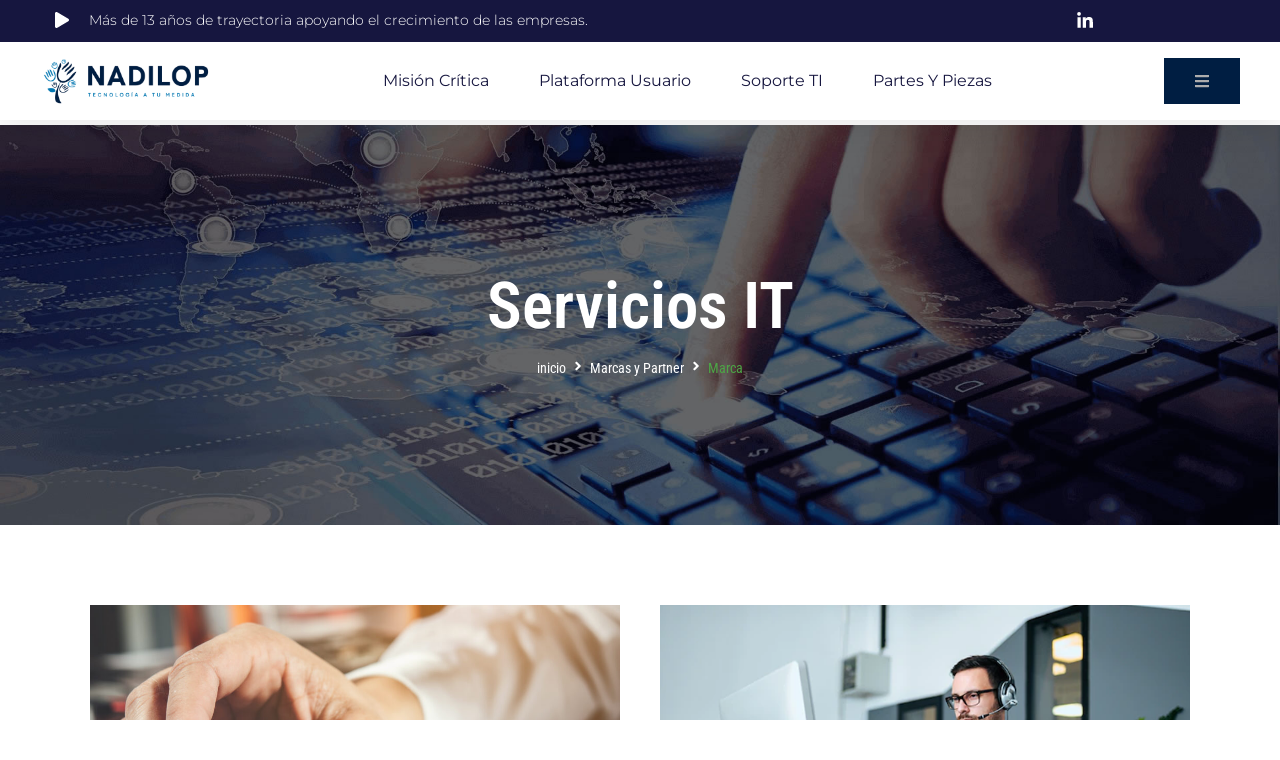

--- FILE ---
content_type: text/html; charset=UTF-8
request_url: https://nadilop.cl/categoria-marcas-y-partners/marca/
body_size: 23373
content:
<!DOCTYPE html>
<html lang="es-CL">
<head>
<meta charset="UTF-8">
<link rel="profile" href="http://gmpg.org/xfn/11">
<link rel="pingback" href="https://nadilop.cl/xmlrpc.php">

<meta name="viewport" content="width=device-width, initial-scale=1" />
<title>Marca &#8211; Nadilop</title>
<meta name='robots' content='max-image-preview:large' />
	<style>img:is([sizes="auto" i], [sizes^="auto," i]) { contain-intrinsic-size: 3000px 1500px }</style>
	
<!-- Google Tag Manager by PYS -->
    <script data-cfasync="false" data-pagespeed-no-defer>
	    window.dataLayerPYS = window.dataLayerPYS || [];
	</script>
<!-- End Google Tag Manager by PYS --><link rel='dns-prefetch' href='//fonts.googleapis.com' />
<link rel="alternate" type="application/rss+xml" title="Nadilop &raquo; Feed" href="https://nadilop.cl/feed/" />
<link rel="alternate" type="application/rss+xml" title="Nadilop &raquo; Feed de comentarios" href="https://nadilop.cl/comments/feed/" />
<link rel="alternate" type="application/rss+xml" title="Feed Nadilop &raquo; Marca Categoria Marcas y Partners" href="https://nadilop.cl/categoria-marcas-y-partners/marca/feed/" />
<script type="text/javascript">
/* <![CDATA[ */
window._wpemojiSettings = {"baseUrl":"https:\/\/s.w.org\/images\/core\/emoji\/15.0.3\/72x72\/","ext":".png","svgUrl":"https:\/\/s.w.org\/images\/core\/emoji\/15.0.3\/svg\/","svgExt":".svg","source":{"concatemoji":"https:\/\/nadilop.cl\/wp-includes\/js\/wp-emoji-release.min.js?ver=6.7.4"}};
/*! This file is auto-generated */
!function(i,n){var o,s,e;function c(e){try{var t={supportTests:e,timestamp:(new Date).valueOf()};sessionStorage.setItem(o,JSON.stringify(t))}catch(e){}}function p(e,t,n){e.clearRect(0,0,e.canvas.width,e.canvas.height),e.fillText(t,0,0);var t=new Uint32Array(e.getImageData(0,0,e.canvas.width,e.canvas.height).data),r=(e.clearRect(0,0,e.canvas.width,e.canvas.height),e.fillText(n,0,0),new Uint32Array(e.getImageData(0,0,e.canvas.width,e.canvas.height).data));return t.every(function(e,t){return e===r[t]})}function u(e,t,n){switch(t){case"flag":return n(e,"\ud83c\udff3\ufe0f\u200d\u26a7\ufe0f","\ud83c\udff3\ufe0f\u200b\u26a7\ufe0f")?!1:!n(e,"\ud83c\uddfa\ud83c\uddf3","\ud83c\uddfa\u200b\ud83c\uddf3")&&!n(e,"\ud83c\udff4\udb40\udc67\udb40\udc62\udb40\udc65\udb40\udc6e\udb40\udc67\udb40\udc7f","\ud83c\udff4\u200b\udb40\udc67\u200b\udb40\udc62\u200b\udb40\udc65\u200b\udb40\udc6e\u200b\udb40\udc67\u200b\udb40\udc7f");case"emoji":return!n(e,"\ud83d\udc26\u200d\u2b1b","\ud83d\udc26\u200b\u2b1b")}return!1}function f(e,t,n){var r="undefined"!=typeof WorkerGlobalScope&&self instanceof WorkerGlobalScope?new OffscreenCanvas(300,150):i.createElement("canvas"),a=r.getContext("2d",{willReadFrequently:!0}),o=(a.textBaseline="top",a.font="600 32px Arial",{});return e.forEach(function(e){o[e]=t(a,e,n)}),o}function t(e){var t=i.createElement("script");t.src=e,t.defer=!0,i.head.appendChild(t)}"undefined"!=typeof Promise&&(o="wpEmojiSettingsSupports",s=["flag","emoji"],n.supports={everything:!0,everythingExceptFlag:!0},e=new Promise(function(e){i.addEventListener("DOMContentLoaded",e,{once:!0})}),new Promise(function(t){var n=function(){try{var e=JSON.parse(sessionStorage.getItem(o));if("object"==typeof e&&"number"==typeof e.timestamp&&(new Date).valueOf()<e.timestamp+604800&&"object"==typeof e.supportTests)return e.supportTests}catch(e){}return null}();if(!n){if("undefined"!=typeof Worker&&"undefined"!=typeof OffscreenCanvas&&"undefined"!=typeof URL&&URL.createObjectURL&&"undefined"!=typeof Blob)try{var e="postMessage("+f.toString()+"("+[JSON.stringify(s),u.toString(),p.toString()].join(",")+"));",r=new Blob([e],{type:"text/javascript"}),a=new Worker(URL.createObjectURL(r),{name:"wpTestEmojiSupports"});return void(a.onmessage=function(e){c(n=e.data),a.terminate(),t(n)})}catch(e){}c(n=f(s,u,p))}t(n)}).then(function(e){for(var t in e)n.supports[t]=e[t],n.supports.everything=n.supports.everything&&n.supports[t],"flag"!==t&&(n.supports.everythingExceptFlag=n.supports.everythingExceptFlag&&n.supports[t]);n.supports.everythingExceptFlag=n.supports.everythingExceptFlag&&!n.supports.flag,n.DOMReady=!1,n.readyCallback=function(){n.DOMReady=!0}}).then(function(){return e}).then(function(){var e;n.supports.everything||(n.readyCallback(),(e=n.source||{}).concatemoji?t(e.concatemoji):e.wpemoji&&e.twemoji&&(t(e.twemoji),t(e.wpemoji)))}))}((window,document),window._wpemojiSettings);
/* ]]> */
</script>
<style id='wp-emoji-styles-inline-css' type='text/css'>

	img.wp-smiley, img.emoji {
		display: inline !important;
		border: none !important;
		box-shadow: none !important;
		height: 1em !important;
		width: 1em !important;
		margin: 0 0.07em !important;
		vertical-align: -0.1em !important;
		background: none !important;
		padding: 0 !important;
	}
</style>
<link rel='stylesheet' id='wp-block-library-css' href='https://nadilop.cl/wp-includes/css/dist/block-library/style.min.css?ver=6.7.4' type='text/css' media='all' />
<link rel='stylesheet' id='jet-engine-frontend-css' href='https://nadilop.cl/wp-content/plugins/jet-engine/assets/css/frontend.css?ver=3.6.8' type='text/css' media='all' />
<style id='classic-theme-styles-inline-css' type='text/css'>
/*! This file is auto-generated */
.wp-block-button__link{color:#fff;background-color:#32373c;border-radius:9999px;box-shadow:none;text-decoration:none;padding:calc(.667em + 2px) calc(1.333em + 2px);font-size:1.125em}.wp-block-file__button{background:#32373c;color:#fff;text-decoration:none}
</style>
<style id='global-styles-inline-css' type='text/css'>
:root{--wp--preset--aspect-ratio--square: 1;--wp--preset--aspect-ratio--4-3: 4/3;--wp--preset--aspect-ratio--3-4: 3/4;--wp--preset--aspect-ratio--3-2: 3/2;--wp--preset--aspect-ratio--2-3: 2/3;--wp--preset--aspect-ratio--16-9: 16/9;--wp--preset--aspect-ratio--9-16: 9/16;--wp--preset--color--black: #000000;--wp--preset--color--cyan-bluish-gray: #abb8c3;--wp--preset--color--white: #ffffff;--wp--preset--color--pale-pink: #f78da7;--wp--preset--color--vivid-red: #cf2e2e;--wp--preset--color--luminous-vivid-orange: #ff6900;--wp--preset--color--luminous-vivid-amber: #fcb900;--wp--preset--color--light-green-cyan: #7bdcb5;--wp--preset--color--vivid-green-cyan: #00d084;--wp--preset--color--pale-cyan-blue: #8ed1fc;--wp--preset--color--vivid-cyan-blue: #0693e3;--wp--preset--color--vivid-purple: #9b51e0;--wp--preset--gradient--vivid-cyan-blue-to-vivid-purple: linear-gradient(135deg,rgba(6,147,227,1) 0%,rgb(155,81,224) 100%);--wp--preset--gradient--light-green-cyan-to-vivid-green-cyan: linear-gradient(135deg,rgb(122,220,180) 0%,rgb(0,208,130) 100%);--wp--preset--gradient--luminous-vivid-amber-to-luminous-vivid-orange: linear-gradient(135deg,rgba(252,185,0,1) 0%,rgba(255,105,0,1) 100%);--wp--preset--gradient--luminous-vivid-orange-to-vivid-red: linear-gradient(135deg,rgba(255,105,0,1) 0%,rgb(207,46,46) 100%);--wp--preset--gradient--very-light-gray-to-cyan-bluish-gray: linear-gradient(135deg,rgb(238,238,238) 0%,rgb(169,184,195) 100%);--wp--preset--gradient--cool-to-warm-spectrum: linear-gradient(135deg,rgb(74,234,220) 0%,rgb(151,120,209) 20%,rgb(207,42,186) 40%,rgb(238,44,130) 60%,rgb(251,105,98) 80%,rgb(254,248,76) 100%);--wp--preset--gradient--blush-light-purple: linear-gradient(135deg,rgb(255,206,236) 0%,rgb(152,150,240) 100%);--wp--preset--gradient--blush-bordeaux: linear-gradient(135deg,rgb(254,205,165) 0%,rgb(254,45,45) 50%,rgb(107,0,62) 100%);--wp--preset--gradient--luminous-dusk: linear-gradient(135deg,rgb(255,203,112) 0%,rgb(199,81,192) 50%,rgb(65,88,208) 100%);--wp--preset--gradient--pale-ocean: linear-gradient(135deg,rgb(255,245,203) 0%,rgb(182,227,212) 50%,rgb(51,167,181) 100%);--wp--preset--gradient--electric-grass: linear-gradient(135deg,rgb(202,248,128) 0%,rgb(113,206,126) 100%);--wp--preset--gradient--midnight: linear-gradient(135deg,rgb(2,3,129) 0%,rgb(40,116,252) 100%);--wp--preset--font-size--small: 13px;--wp--preset--font-size--medium: 20px;--wp--preset--font-size--large: 36px;--wp--preset--font-size--x-large: 42px;--wp--preset--spacing--20: 0.44rem;--wp--preset--spacing--30: 0.67rem;--wp--preset--spacing--40: 1rem;--wp--preset--spacing--50: 1.5rem;--wp--preset--spacing--60: 2.25rem;--wp--preset--spacing--70: 3.38rem;--wp--preset--spacing--80: 5.06rem;--wp--preset--shadow--natural: 6px 6px 9px rgba(0, 0, 0, 0.2);--wp--preset--shadow--deep: 12px 12px 50px rgba(0, 0, 0, 0.4);--wp--preset--shadow--sharp: 6px 6px 0px rgba(0, 0, 0, 0.2);--wp--preset--shadow--outlined: 6px 6px 0px -3px rgba(255, 255, 255, 1), 6px 6px rgba(0, 0, 0, 1);--wp--preset--shadow--crisp: 6px 6px 0px rgba(0, 0, 0, 1);}:where(.is-layout-flex){gap: 0.5em;}:where(.is-layout-grid){gap: 0.5em;}body .is-layout-flex{display: flex;}.is-layout-flex{flex-wrap: wrap;align-items: center;}.is-layout-flex > :is(*, div){margin: 0;}body .is-layout-grid{display: grid;}.is-layout-grid > :is(*, div){margin: 0;}:where(.wp-block-columns.is-layout-flex){gap: 2em;}:where(.wp-block-columns.is-layout-grid){gap: 2em;}:where(.wp-block-post-template.is-layout-flex){gap: 1.25em;}:where(.wp-block-post-template.is-layout-grid){gap: 1.25em;}.has-black-color{color: var(--wp--preset--color--black) !important;}.has-cyan-bluish-gray-color{color: var(--wp--preset--color--cyan-bluish-gray) !important;}.has-white-color{color: var(--wp--preset--color--white) !important;}.has-pale-pink-color{color: var(--wp--preset--color--pale-pink) !important;}.has-vivid-red-color{color: var(--wp--preset--color--vivid-red) !important;}.has-luminous-vivid-orange-color{color: var(--wp--preset--color--luminous-vivid-orange) !important;}.has-luminous-vivid-amber-color{color: var(--wp--preset--color--luminous-vivid-amber) !important;}.has-light-green-cyan-color{color: var(--wp--preset--color--light-green-cyan) !important;}.has-vivid-green-cyan-color{color: var(--wp--preset--color--vivid-green-cyan) !important;}.has-pale-cyan-blue-color{color: var(--wp--preset--color--pale-cyan-blue) !important;}.has-vivid-cyan-blue-color{color: var(--wp--preset--color--vivid-cyan-blue) !important;}.has-vivid-purple-color{color: var(--wp--preset--color--vivid-purple) !important;}.has-black-background-color{background-color: var(--wp--preset--color--black) !important;}.has-cyan-bluish-gray-background-color{background-color: var(--wp--preset--color--cyan-bluish-gray) !important;}.has-white-background-color{background-color: var(--wp--preset--color--white) !important;}.has-pale-pink-background-color{background-color: var(--wp--preset--color--pale-pink) !important;}.has-vivid-red-background-color{background-color: var(--wp--preset--color--vivid-red) !important;}.has-luminous-vivid-orange-background-color{background-color: var(--wp--preset--color--luminous-vivid-orange) !important;}.has-luminous-vivid-amber-background-color{background-color: var(--wp--preset--color--luminous-vivid-amber) !important;}.has-light-green-cyan-background-color{background-color: var(--wp--preset--color--light-green-cyan) !important;}.has-vivid-green-cyan-background-color{background-color: var(--wp--preset--color--vivid-green-cyan) !important;}.has-pale-cyan-blue-background-color{background-color: var(--wp--preset--color--pale-cyan-blue) !important;}.has-vivid-cyan-blue-background-color{background-color: var(--wp--preset--color--vivid-cyan-blue) !important;}.has-vivid-purple-background-color{background-color: var(--wp--preset--color--vivid-purple) !important;}.has-black-border-color{border-color: var(--wp--preset--color--black) !important;}.has-cyan-bluish-gray-border-color{border-color: var(--wp--preset--color--cyan-bluish-gray) !important;}.has-white-border-color{border-color: var(--wp--preset--color--white) !important;}.has-pale-pink-border-color{border-color: var(--wp--preset--color--pale-pink) !important;}.has-vivid-red-border-color{border-color: var(--wp--preset--color--vivid-red) !important;}.has-luminous-vivid-orange-border-color{border-color: var(--wp--preset--color--luminous-vivid-orange) !important;}.has-luminous-vivid-amber-border-color{border-color: var(--wp--preset--color--luminous-vivid-amber) !important;}.has-light-green-cyan-border-color{border-color: var(--wp--preset--color--light-green-cyan) !important;}.has-vivid-green-cyan-border-color{border-color: var(--wp--preset--color--vivid-green-cyan) !important;}.has-pale-cyan-blue-border-color{border-color: var(--wp--preset--color--pale-cyan-blue) !important;}.has-vivid-cyan-blue-border-color{border-color: var(--wp--preset--color--vivid-cyan-blue) !important;}.has-vivid-purple-border-color{border-color: var(--wp--preset--color--vivid-purple) !important;}.has-vivid-cyan-blue-to-vivid-purple-gradient-background{background: var(--wp--preset--gradient--vivid-cyan-blue-to-vivid-purple) !important;}.has-light-green-cyan-to-vivid-green-cyan-gradient-background{background: var(--wp--preset--gradient--light-green-cyan-to-vivid-green-cyan) !important;}.has-luminous-vivid-amber-to-luminous-vivid-orange-gradient-background{background: var(--wp--preset--gradient--luminous-vivid-amber-to-luminous-vivid-orange) !important;}.has-luminous-vivid-orange-to-vivid-red-gradient-background{background: var(--wp--preset--gradient--luminous-vivid-orange-to-vivid-red) !important;}.has-very-light-gray-to-cyan-bluish-gray-gradient-background{background: var(--wp--preset--gradient--very-light-gray-to-cyan-bluish-gray) !important;}.has-cool-to-warm-spectrum-gradient-background{background: var(--wp--preset--gradient--cool-to-warm-spectrum) !important;}.has-blush-light-purple-gradient-background{background: var(--wp--preset--gradient--blush-light-purple) !important;}.has-blush-bordeaux-gradient-background{background: var(--wp--preset--gradient--blush-bordeaux) !important;}.has-luminous-dusk-gradient-background{background: var(--wp--preset--gradient--luminous-dusk) !important;}.has-pale-ocean-gradient-background{background: var(--wp--preset--gradient--pale-ocean) !important;}.has-electric-grass-gradient-background{background: var(--wp--preset--gradient--electric-grass) !important;}.has-midnight-gradient-background{background: var(--wp--preset--gradient--midnight) !important;}.has-small-font-size{font-size: var(--wp--preset--font-size--small) !important;}.has-medium-font-size{font-size: var(--wp--preset--font-size--medium) !important;}.has-large-font-size{font-size: var(--wp--preset--font-size--large) !important;}.has-x-large-font-size{font-size: var(--wp--preset--font-size--x-large) !important;}
:where(.wp-block-post-template.is-layout-flex){gap: 1.25em;}:where(.wp-block-post-template.is-layout-grid){gap: 1.25em;}
:where(.wp-block-columns.is-layout-flex){gap: 2em;}:where(.wp-block-columns.is-layout-grid){gap: 2em;}
:root :where(.wp-block-pullquote){font-size: 1.5em;line-height: 1.6;}
</style>
<link rel='stylesheet' id='font-awesome-css' href='https://nadilop.cl/wp-content/plugins/elementor/assets/lib/font-awesome/css/font-awesome.min.css?ver=4.7.0' type='text/css' media='all' />
<link rel='stylesheet' id='kava-theme-style-css' href='https://nadilop.cl/wp-content/themes/kava/style.css?ver=2.1.4' type='text/css' media='all' />
<style id='kava-theme-style-inline-css' type='text/css'>
/* #Typography */body {font-style: normal;font-weight: 200;font-size: 14px;line-height: 1.2;font-family: 'Roboto Condensed', sans-serif;letter-spacing: 0px;text-align: justify;color: #353937;}h1,.h1-style {font-style: normal;font-weight: 400;font-size: 34px;line-height: 1.4;font-family: 'Roboto Condensed', sans-serif;letter-spacing: 0px;text-align: inherit;color: #353937;}h2,.h2-style {font-style: normal;font-weight: 400;font-size: 24px;line-height: 1.4;font-family: 'Roboto Condensed', sans-serif;letter-spacing: 0px;text-align: inherit;color: #353937;}h3,.h3-style {font-style: normal;font-weight: 400;font-size: 21px;line-height: 1.4;font-family: 'Roboto Condensed', sans-serif;letter-spacing: 0px;text-align: inherit;color: #353937;}h4,.h4-style {font-style: normal;font-weight: 400;font-size: 20px;line-height: 1.5;font-family: 'Roboto Condensed', sans-serif;letter-spacing: 0px;text-align: inherit;color: #353937;}h5,.h5-style {font-style: normal;font-weight: 300;font-size: 18px;line-height: 1.5;font-family: 'Roboto Condensed', sans-serif;letter-spacing: 0px;text-align: inherit;color: #353937;}h6,.h6-style {font-style: normal;font-weight: 500;font-size: 14px;line-height: 1.5;font-family: 'Roboto Condensed', sans-serif;letter-spacing: 0px;text-align: inherit;color: #353937;}@media (min-width: 1200px) {h1,.h1-style { font-size: 56px; }h2,.h2-style { font-size: 40px; }h3,.h3-style { font-size: 28px; }}a,h1 a:hover,h2 a:hover,h3 a:hover,h4 a:hover,h5 a:hover,h6 a:hover { color: #001e42; }a:hover { color: #353937; }blockquote {color: #0092d1;}/* #Header */.site-header__wrap {background-color: #ffffff;background-repeat: repeat;background-position: center top;background-attachment: scroll;;}/* ##Top Panel */.top-panel {color: #a1a2a4;background-color: #ffffff;}/* #Main Menu */.main-navigation {font-style: normal;font-weight: 400;font-size: 14px;line-height: 1.4;font-family: 'Roboto Condensed', sans-serif;letter-spacing: 0px;}.main-navigation a,.menu-item-has-children:before {color: #a1a2a4;}.main-navigation a:hover,.main-navigation .current_page_item>a,.main-navigation .current-menu-item>a,.main-navigation .current_page_ancestor>a,.main-navigation .current-menu-ancestor>a {color: #353937;}/* #Mobile Menu */.mobile-menu-toggle-button {color: #ffffff;background-color: #0092d1;}/* #Social */.social-list a {color: #a1a2a4;}.social-list a:hover {color: #0092d1;}/* #Breadcrumbs */.breadcrumbs_item {font-style: normal;font-weight: 300;font-size: 11px;line-height: 1.5;font-family: 'Roboto Condensed', sans-serif;letter-spacing: 0px;}.breadcrumbs_item_sep,.breadcrumbs_item_link {color: #a1a2a4;}.breadcrumbs_item_link:hover {color: #0092d1;}/* #Post navigation */.post-navigation-container i {color: #a1a2a4;}.post-navigation-container .nav-links a:hover .post-title,.post-navigation-container .nav-links a:hover .nav-text {color: #001e42;}.post-navigation-container .nav-links a:hover i {color: #353937;}/* #Pagination */.posts-list-navigation .pagination .page-numbers,.page-links > span,.page-links > a {color: #a1a2a4;}.posts-list-navigation .pagination a.page-numbers:hover,.posts-list-navigation .pagination .page-numbers.current,.page-links > a:hover,.page-links > span {color: #353937;}.posts-list-navigation .pagination .next,.posts-list-navigation .pagination .prev {color: #001e42;}.posts-list-navigation .pagination .next:hover,.posts-list-navigation .pagination .prev:hover {color: #353937;}/* #Button Appearance Styles (regular scheme) */.btn,button,input[type='button'],input[type='reset'],input[type='submit'] {font-style: normal;font-weight: 900;font-size: 11px;line-height: 1;font-family: 'Roboto Condensed', sans-serif;letter-spacing: 1px;color: #ffffff;background-color: #0092d1;}.btn:hover,button:hover,input[type='button']:hover,input[type='reset']:hover,input[type='submit']:hover,input[type='reset']:hover {color: #ffffff;background-color: rgb(38,184,247);}.btn.invert-button {color: #ffffff;}.btn.invert-button:hover {color: #ffffff;border-color: #0092d1;background-color: #0092d1;}/* #Totop Button */#toTop {padding: 0px 0px;border-radius: 0px;background-color: ;color: ;}#toTop:hover {background-color: ;color: ;}input,optgroup,select,textarea {font-size: 14px;}/* #Comment, Contact, Password Forms */.comment-form .submit,.wpcf7-submit,.post-password-form label + input {font-style: normal;font-weight: 900;font-size: 11px;line-height: 1;font-family: 'Roboto Condensed', sans-serif;letter-spacing: 1px;color: #ffffff;background-color: #0092d1;}.comment-form .submit:hover,.wpcf7-submit:hover,.post-password-form label + input:hover {color: #ffffff;background-color: rgb(38,184,247);}.comment-reply-title {font-style: normal;font-weight: 400;font-size: 20px;line-height: 1.5;font-family: 'Roboto Condensed', sans-serif;letter-spacing: 0px;color: #353937;}/* Cookies consent */.comment-form-cookies-consent input[type='checkbox']:checked ~ label[for=wp-comment-cookies-consent]:before {color: #ffffff;border-color: #0092d1;background-color: #0092d1;}/* #Comment Reply Link */#cancel-comment-reply-link {color: #001e42;}#cancel-comment-reply-link:hover {color: #353937;}/* #Comment item */.comment-body .fn {font-style: normal;font-weight: 500;font-size: 14px;line-height: 1.5;font-family: 'Roboto Condensed', sans-serif;letter-spacing: 0px;color: #353937;}.comment-date__time {color: #a1a2a4;}.comment-reply-link {font-style: normal;font-weight: 900;font-size: 11px;line-height: 1;font-family: 'Roboto Condensed', sans-serif;letter-spacing: 1px;}/* #Input Placeholders */::-webkit-input-placeholder { color: #a1a2a4; }::-moz-placeholder{ color: #a1a2a4; }:-moz-placeholder{ color: #a1a2a4; }:-ms-input-placeholder{ color: #a1a2a4; }/* #Entry Meta */.posted-on,.cat-links,.byline,.tags-links {color: #a1a2a4;}.comments-button {color: #a1a2a4;}.comments-button:hover {color: #ffffff;background-color: #0092d1;}.btn-style .post-categories a {color: #ffffff;background-color: #0092d1;}.btn-style .post-categories a:hover {color: #ffffff;background-color: rgb(38,184,247);}.sticky-label {color: #ffffff;background-color: #0092d1;}/* Posts List Item Invert */.invert-hover.has-post-thumbnail:hover,.invert-hover.has-post-thumbnail:hover .posted-on,.invert-hover.has-post-thumbnail:hover .cat-links,.invert-hover.has-post-thumbnail:hover .byline,.invert-hover.has-post-thumbnail:hover .tags-links,.invert-hover.has-post-thumbnail:hover .entry-meta,.invert-hover.has-post-thumbnail:hover a,.invert-hover.has-post-thumbnail:hover .btn-icon,.invert-item.has-post-thumbnail,.invert-item.has-post-thumbnail .posted-on,.invert-item.has-post-thumbnail .cat-links,.invert-item.has-post-thumbnail .byline,.invert-item.has-post-thumbnail .tags-links,.invert-item.has-post-thumbnail .entry-meta,.invert-item.has-post-thumbnail a,.invert-item.has-post-thumbnail .btn:hover,.invert-item.has-post-thumbnail .btn-style .post-categories a:hover,.invert,.invert .entry-title,.invert a,.invert .byline,.invert .posted-on,.invert .cat-links,.invert .tags-links {color: #ffffff;}.invert-hover.has-post-thumbnail:hover a:hover,.invert-hover.has-post-thumbnail:hover .btn-icon:hover,.invert-item.has-post-thumbnail a:hover,.invert a:hover {color: #001e42;}.invert-hover.has-post-thumbnail .btn,.invert-item.has-post-thumbnail .comments-button,.posts-list--default.list-style-v10 .invert.default-item .comments-button{color: #ffffff;background-color: #0092d1;}.invert-hover.has-post-thumbnail .btn:hover,.invert-item.has-post-thumbnail .comments-button:hover,.posts-list--default.list-style-v10 .invert.default-item .comments-button:hover {color: #001e42;background-color: #ffffff;}/* Default Posts List */.list-style-v8 .comments-link {color: #a1a2a4;}.list-style-v8 .comments-link:hover {color: #353937;}/* Creative Posts List */.creative-item .entry-title a:hover {color: #001e42;}.list-style-default .creative-item a,.creative-item .btn-icon {color: #a1a2a4;}.list-style-default .creative-item a:hover,.creative-item .btn-icon:hover {color: #001e42;}.list-style-default .creative-item .btn,.list-style-default .creative-item .btn:hover,.list-style-default .creative-item .comments-button:hover {color: #ffffff;}.creative-item__title-first-letter {font-style: normal;font-weight: 400;font-family: 'Roboto Condensed', sans-serif;color: #353937;}.posts-list--creative.list-style-v10 .creative-item:before {background-color: #0092d1;box-shadow: 0px 0px 0px 8px rgba(0,146,209,0.25);}.posts-list--creative.list-style-v10 .creative-item__post-date {font-style: normal;font-weight: 400;font-size: 20px;line-height: 1.5;font-family: 'Roboto Condensed', sans-serif;letter-spacing: 0px;color: #001e42;}.posts-list--creative.list-style-v10 .creative-item__post-date a {color: #001e42;}.posts-list--creative.list-style-v10 .creative-item__post-date a:hover {color: #353937;}/* Creative Posts List style-v2 */.list-style-v2 .creative-item .entry-title,.list-style-v9 .creative-item .entry-title {font-style: normal;font-weight: 400;font-size: 20px;line-height: 1.5;font-family: 'Roboto Condensed', sans-serif;letter-spacing: 0px;}/* Image Post Format */.post_format-post-format-image .post-thumbnail__link:before {color: #ffffff;background-color: #0092d1;}/* Gallery Post Format */.post_format-post-format-gallery .swiper-button-prev,.post_format-post-format-gallery .swiper-button-next {color: #a1a2a4;}.post_format-post-format-gallery .swiper-button-prev:hover,.post_format-post-format-gallery .swiper-button-next:hover {color: #353937;}/* Link Post Format */.post_format-post-format-quote .post-format-quote {color: #ffffff;background-color: #0092d1;}.post_format-post-format-quote .post-format-quote:before {color: #0092d1;background-color: #ffffff;}/* Post Author */.post-author__title a {color: #001e42;}.post-author__title a:hover {color: #353937;}.invert .post-author__title a {color: #ffffff;}.invert .post-author__title a:hover {color: #001e42;}/* Single Post */.single-post blockquote {border-color: #0092d1;}.single-post:not(.post-template-single-layout-4):not(.post-template-single-layout-7) .tags-links a:hover {color: #ffffff;border-color: #0092d1;background-color: #0092d1;}.single-header-3 .post-author .byline,.single-header-4 .post-author .byline,.single-header-5 .post-author .byline {font-style: normal;font-weight: 400;font-size: 20px;line-height: 1.5;font-family: 'Roboto Condensed', sans-serif;letter-spacing: 0px;}.single-header-8,.single-header-10 .entry-header {background-color: #0092d1;}.single-header-8.invert a:hover,.single-header-10.invert a:hover {color: rgba(255,255,255,0.5);}.single-header-3 a.comments-button,.single-header-10 a.comments-button {border: 1px solid #ffffff;}.single-header-3 a.comments-button:hover,.single-header-10 a.comments-button:hover {color: #001e42;background-color: #ffffff;}/* Page preloader */.page-preloader {border-top-color: #0092d1;border-right-color: #0092d1;}/* Logo */.site-logo__link,.site-logo__link:hover {color: #0092d1;}/* Page title */.page-title {font-style: normal;font-weight: 400;font-size: 24px;line-height: 1.4;font-family: 'Roboto Condensed', sans-serif;letter-spacing: 0px;color: #353937;}@media (min-width: 1200px) {.page-title { font-size: 40px; }}/* Grid Posts List */.posts-list.list-style-v3 .comments-link {border-color: #001e42;}.posts-list.list-style-v4 .comments-link {color: #a1a2a4;}.posts-list.list-style-v4 .posts-list__item.grid-item .grid-item-wrap .comments-link:hover {color: #ffffff;background-color: #001e42;}/* Posts List Grid Item Invert */.grid-item-wrap.invert,.grid-item-wrap.invert .posted-on,.grid-item-wrap.invert .cat-links,.grid-item-wrap.invert .byline,.grid-item-wrap.invert .tags-links,.grid-item-wrap.invert .entry-meta,.grid-item-wrap.invert a,.grid-item-wrap.invert .btn-icon,.grid-item-wrap.invert .comments-button {color: #ffffff;}/* Posts List Grid-5 Item Invert */.list-style-v5 .grid-item-wrap.invert .posted-on,.list-style-v5 .grid-item-wrap.invert .cat-links,.list-style-v5 .grid-item-wrap.invert .byline,.list-style-v5 .grid-item-wrap.invert .tags-links,.list-style-v5 .grid-item-wrap.invert .posted-on a,.list-style-v5 .grid-item-wrap.invert .cat-links a,.list-style-v5 .grid-item-wrap.invert .tags-links a,.list-style-v5 .grid-item-wrap.invert .byline a,.list-style-v5 .grid-item-wrap.invert .comments-link,.list-style-v5 .grid-item-wrap.invert .entry-title a:hover {color: #0092d1;}.list-style-v5 .grid-item-wrap.invert .posted-on a:hover,.list-style-v5 .grid-item-wrap.invert .cat-links a:hover,.list-style-v5 .grid-item-wrap.invert .tags-links a:hover,.list-style-v5 .grid-item-wrap.invert .byline a:hover,.list-style-v5 .grid-item-wrap.invert .comments-link:hover {color: #ffffff;}/* Posts List Grid-6 Item Invert */.posts-list.list-style-v6 .posts-list__item.grid-item .grid-item-wrap .cat-links a,.posts-list.list-style-v7 .posts-list__item.grid-item .grid-item-wrap .cat-links a {color: #ffffff;background-color: #001e42;}.posts-list.list-style-v6 .posts-list__item.grid-item .grid-item-wrap .cat-links a:hover,.posts-list.list-style-v7 .posts-list__item.grid-item .grid-item-wrap .cat-links a:hover {color: #ffffff;background-color: rgb(38,184,247);}.posts-list.list-style-v9 .posts-list__item.grid-item .grid-item-wrap .entry-header .entry-title {font-weight : 200;}/* Grid 7 */.list-style-v7 .grid-item-wrap.invert .posted-on a:hover,.list-style-v7 .grid-item-wrap.invert .cat-links a:hover,.list-style-v7 .grid-item-wrap.invert .tags-links a:hover,.list-style-v7 .grid-item-wrap.invert .byline a:hover,.list-style-v7 .grid-item-wrap.invert .comments-link:hover,.list-style-v7 .grid-item-wrap.invert .entry-title a:hover,.list-style-v6 .grid-item-wrap.invert .posted-on a:hover,.list-style-v6 .grid-item-wrap.invert .cat-links a:hover,.list-style-v6 .grid-item-wrap.invert .tags-links a:hover,.list-style-v6 .grid-item-wrap.invert .byline a:hover,.list-style-v6 .grid-item-wrap.invert .comments-link:hover,.list-style-v6 .grid-item-wrap.invert .entry-title a:hover {color: #0092d1;}.list-style-v7 .grid-item-wrap.invert .posted-on,.list-style-v7 .grid-item-wrap.invert .cat-links,.list-style-v7 .grid-item-wrap.invert .byline,.list-style-v7 .grid-item-wrap.invert .tags-links,.list-style-v7 .grid-item-wrap.invert .posted-on a,.list-style-v7 .grid-item-wrap.invert .cat-links a,.list-style-v7 .grid-item-wrap.invert .tags-links a,.list-style-v7 .grid-item-wrap.invert .byline a,.list-style-v7 .grid-item-wrap.invert .comments-link,.list-style-v7 .grid-item-wrap.invert .entry-title a,.list-style-v7 .grid-item-wrap.invert .entry-content p,.list-style-v6 .grid-item-wrap.invert .posted-on,.list-style-v6 .grid-item-wrap.invert .cat-links,.list-style-v6 .grid-item-wrap.invert .byline,.list-style-v6 .grid-item-wrap.invert .tags-links,.list-style-v6 .grid-item-wrap.invert .posted-on a,.list-style-v6 .grid-item-wrap.invert .cat-links a,.list-style-v6 .grid-item-wrap.invert .tags-links a,.list-style-v6 .grid-item-wrap.invert .byline a,.list-style-v6 .grid-item-wrap.invert .comments-link,.list-style-v6 .grid-item-wrap.invert .entry-title a,.list-style-v6 .grid-item-wrap.invert .entry-content p {color: #ffffff;}.posts-list.list-style-v7 .grid-item .grid-item-wrap .entry-footer .comments-link:hover,.posts-list.list-style-v6 .grid-item .grid-item-wrap .entry-footer .comments-link:hover,.posts-list.list-style-v6 .posts-list__item.grid-item .grid-item-wrap .btn:hover,.posts-list.list-style-v7 .posts-list__item.grid-item .grid-item-wrap .btn:hover {color: #0092d1;border-color: #0092d1;}.posts-list.list-style-v10 .grid-item-inner .space-between-content .comments-link {color: #a1a2a4;}.posts-list.list-style-v10 .grid-item-inner .space-between-content .comments-link:hover {color: #0092d1;}.posts-list.list-style-v10 .posts-list__item.justify-item .justify-item-inner .entry-title a {color: #353937;}.posts-list.posts-list--vertical-justify.list-style-v10 .posts-list__item.justify-item .justify-item-inner .entry-title a:hover{color: #ffffff;background-color: #0092d1;}.posts-list.list-style-v5 .posts-list__item.justify-item .justify-item-inner.invert .cat-links a:hover,.posts-list.list-style-v8 .posts-list__item.justify-item .justify-item-inner.invert .cat-links a:hover {color: #ffffff;background-color: rgb(38,184,247);}.posts-list.list-style-v5 .posts-list__item.justify-item .justify-item-inner.invert .cat-links a,.posts-list.list-style-v8 .posts-list__item.justify-item .justify-item-inner.invert .cat-links a{color: #ffffff;background-color: #001e42;}.list-style-v8 .justify-item-inner.invert .posted-on,.list-style-v8 .justify-item-inner.invert .cat-links,.list-style-v8 .justify-item-inner.invert .byline,.list-style-v8 .justify-item-inner.invert .tags-links,.list-style-v8 .justify-item-inner.invert .posted-on a,.list-style-v8 .justify-item-inner.invert .cat-links a,.list-style-v8 .justify-item-inner.invert .tags-links a,.list-style-v8 .justify-item-inner.invert .byline a,.list-style-v8 .justify-item-inner.invert .comments-link,.list-style-v8 .justify-item-inner.invert .entry-title a,.list-style-v8 .justify-item-inner.invert .entry-content p,.list-style-v5 .justify-item-inner.invert .posted-on,.list-style-v5 .justify-item-inner.invert .cat-links,.list-style-v5 .justify-item-inner.invert .byline,.list-style-v5 .justify-item-inner.invert .tags-links,.list-style-v5 .justify-item-inner.invert .posted-on a,.list-style-v5 .justify-item-inner.invert .cat-links a,.list-style-v5 .justify-item-inner.invert .tags-links a,.list-style-v5 .justify-item-inner.invert .byline a,.list-style-v5 .justify-item-inner.invert .comments-link,.list-style-v5 .justify-item-inner.invert .entry-title a,.list-style-v5 .justify-item-inner.invert .entry-content p,.list-style-v4 .justify-item-inner.invert .posted-on:hover,.list-style-v4 .justify-item-inner.invert .cat-links,.list-style-v4 .justify-item-inner.invert .byline,.list-style-v4 .justify-item-inner.invert .tags-links,.list-style-v4 .justify-item-inner.invert .posted-on a,.list-style-v4 .justify-item-inner.invert .cat-links a,.list-style-v4 .justify-item-inner.invert .tags-links a,.list-style-v4 .justify-item-inner.invert .byline a,.list-style-v4 .justify-item-inner.invert .comments-link,.list-style-v4 .justify-item-inner.invert .entry-title a,.list-style-v4 .justify-item-inner.invert .entry-content p {color: #ffffff;}.list-style-v8 .justify-item-inner.invert .posted-on a:hover,.list-style-v8 .justify-item-inner.invert .cat-links a:hover,.list-style-v8 .justify-item-inner.invert .tags-links a:hover,.list-style-v8 .justify-item-inner.invert .byline a:hover,.list-style-v8 .justify-item-inner.invert .comments-link:hover,.list-style-v8 .justify-item-inner.invert .entry-title a:hover,.list-style-v5 .justify-item-inner.invert .posted-on a:hover,.list-style-v5 .justify-item-inner.invert .cat-links a:hover,.list-style-v5 .justify-item-inner.invert .tags-links a:hover,.list-style-v5 .justify-item-inner.invert .byline a:hover,.list-style-v5 .justify-item-inner.invert .entry-title a:hover,.list-style-v4 .justify-item-inner.invert .posted-on a,.list-style-v4 .justify-item-inner.invert .cat-links a:hover,.list-style-v4 .justify-item-inner.invert .tags-links a:hover,.list-style-v4 .justify-item-inner.invert .byline a:hover,.list-style-v4 .justify-item-inner.invert .comments-link:hover,.list-style-v4 .justify-item-inner.invert .entry-title a:hover{color: #0092d1;}.posts-list.list-style-v5 .justify-item .justify-item-wrap .entry-footer .comments-link:hover {border-color: #0092d1;}.list-style-v4 .justify-item-inner.invert .btn:hover,.list-style-v6 .justify-item-wrap.invert .btn:hover,.list-style-v8 .justify-item-inner.invert .btn:hover {color: #ffffff;}.posts-list.posts-list--vertical-justify.list-style-v5 .posts-list__item.justify-item .justify-item-wrap .entry-footer .comments-link:hover,.posts-list.posts-list--vertical-justify.list-style-v5 .posts-list__item.justify-item .justify-item-wrap .entry-footer .btn:hover {color: #0092d1;border-color: #0092d1;}/* masonry Posts List */.posts-list.list-style-v3 .comments-link {border-color: #001e42;}.posts-list.list-style-v4 .comments-link {color: #a1a2a4;}.posts-list.list-style-v4 .posts-list__item.masonry-item .masonry-item-wrap .comments-link:hover {color: #ffffff;background-color: #001e42;}/* Posts List masonry Item Invert */.masonry-item-wrap.invert,.masonry-item-wrap.invert .posted-on,.masonry-item-wrap.invert .cat-links,.masonry-item-wrap.invert .byline,.masonry-item-wrap.invert .tags-links,.masonry-item-wrap.invert .entry-meta,.masonry-item-wrap.invert a,.masonry-item-wrap.invert .btn-icon,.masonry-item-wrap.invert .comments-button {color: #ffffff;}/* Posts List masonry-5 Item Invert */.list-style-v5 .masonry-item-wrap.invert .posted-on,.list-style-v5 .masonry-item-wrap.invert .cat-links,.list-style-v5 .masonry-item-wrap.invert .byline,.list-style-v5 .masonry-item-wrap.invert .tags-links,.list-style-v5 .masonry-item-wrap.invert .posted-on a,.list-style-v5 .masonry-item-wrap.invert .cat-links a,.list-style-v5 .masonry-item-wrap.invert .tags-links a,.list-style-v5 .masonry-item-wrap.invert .byline a,.list-style-v5 .masonry-item-wrap.invert .comments-link,.list-style-v5 .masonry-item-wrap.invert .entry-title a:hover {color: #0092d1;}.list-style-v5 .masonry-item-wrap.invert .posted-on a:hover,.list-style-v5 .masonry-item-wrap.invert .cat-links a:hover,.list-style-v5 .masonry-item-wrap.invert .tags-links a:hover,.list-style-v5 .masonry-item-wrap.invert .byline a:hover,.list-style-v5 .masonry-item-wrap.invert .comments-link:hover {color: #ffffff;}.posts-list.list-style-v10 .masonry-item-inner .space-between-content .comments-link {color: #a1a2a4;}.posts-list.list-style-v10 .masonry-item-inner .space-between-content .comments-link:hover {color: #0092d1;}.widget_recent_entries a,.widget_recent_comments a {font-style: normal;font-weight: 500;font-size: 14px;line-height: 1.5;font-family: 'Roboto Condensed', sans-serif;letter-spacing: 0px;color: #353937;}.widget_recent_entries a:hover,.widget_recent_comments a:hover {color: #001e42;}.widget_recent_entries .post-date,.widget_recent_comments .recentcomments {color: #a1a2a4;}.widget_recent_comments .comment-author-link a {color: #a1a2a4;}.widget_recent_comments .comment-author-link a:hover {color: #001e42;}.widget_calendar th,.widget_calendar caption {color: #0092d1;}.widget_calendar tbody td a {color: #353937;}.widget_calendar tbody td a:hover {color: #ffffff;background-color: #0092d1;}.widget_calendar tfoot td a {color: #a1a2a4;}.widget_calendar tfoot td a:hover {color: #353937;}/* Preloader */.jet-smart-listing-wrap.jet-processing + div.jet-smart-listing-loading,div.wpcf7 .ajax-loader {border-top-color: #0092d1;border-right-color: #0092d1;}/*--------------------------------------------------------------## Ecwid Plugin Styles--------------------------------------------------------------*//* Product Title, Product Price amount */html#ecwid_html body#ecwid_body .ec-size .ec-wrapper .ec-store .grid-product__title-inner,html#ecwid_html body#ecwid_body .ec-size .ec-wrapper .ec-store .grid__products .grid-product__image ~ .grid-product__price .grid-product__price-amount,html#ecwid_html body#ecwid_body .ec-size .ec-wrapper .ec-store .grid__products .grid-product__image ~ .grid-product__title .grid-product__price-amount,html#ecwid_html body#ecwid_body .ec-size .ec-store .grid__products--medium-items.grid__products--layout-center .grid-product__price-compare,html#ecwid_html body#ecwid_body .ec-size .ec-store .grid__products--medium-items .grid-product__details,html#ecwid_html body#ecwid_body .ec-size .ec-store .grid__products--medium-items .grid-product__sku,html#ecwid_html body#ecwid_body .ec-size .ec-store .grid__products--medium-items .grid-product__sku-hover,html#ecwid_html body#ecwid_body .ec-size .ec-store .grid__products--medium-items .grid-product__tax,html#ecwid_html body#ecwid_body .ec-size .ec-wrapper .ec-store .form__msg,html#ecwid_html body#ecwid_body .ec-size.ec-size--l .ec-wrapper .ec-store h1,html#ecwid_html body#ecwid_body.page .ec-size .ec-wrapper .ec-store .product-details__product-title,html#ecwid_html body#ecwid_body.page .ec-size .ec-wrapper .ec-store .product-details__product-price,html#ecwid_html body#ecwid_body .ec-size .ec-wrapper .ec-store .product-details-module__title,html#ecwid_html body#ecwid_body .ec-size .ec-wrapper .ec-store .ec-cart-summary__row--total .ec-cart-summary__title,html#ecwid_html body#ecwid_body .ec-size .ec-wrapper .ec-store .ec-cart-summary__row--total .ec-cart-summary__price,html#ecwid_html body#ecwid_body .ec-size .ec-wrapper .ec-store .grid__categories * {font-style: normal;font-weight: 500;line-height: 1.5;font-family: 'Roboto Condensed', sans-serif;letter-spacing: 0px;}html#ecwid_html body#ecwid_body .ecwid .ec-size .ec-wrapper .ec-store .product-details__product-description {font-style: normal;font-weight: 200;font-size: 14px;line-height: 1.2;font-family: 'Roboto Condensed', sans-serif;letter-spacing: 0px;text-align: justify;color: #353937;}html#ecwid_html body#ecwid_body .ec-size .ec-wrapper .ec-store .grid-product__title-inner,html#ecwid_html body#ecwid_body .ec-size .ec-wrapper .ec-store .grid__products .grid-product__image ~ .grid-product__price .grid-product__price-amount,html#ecwid_html body#ecwid_body .ec-size .ec-wrapper .ec-store .grid__products .grid-product__image ~ .grid-product__title .grid-product__price-amount,html#ecwid_html body#ecwid_body .ec-size .ec-store .grid__products--medium-items.grid__products--layout-center .grid-product__price-compare,html#ecwid_html body#ecwid_body .ec-size .ec-store .grid__products--medium-items .grid-product__details,html#ecwid_html body#ecwid_body .ec-size .ec-store .grid__products--medium-items .grid-product__sku,html#ecwid_html body#ecwid_body .ec-size .ec-store .grid__products--medium-items .grid-product__sku-hover,html#ecwid_html body#ecwid_body .ec-size .ec-store .grid__products--medium-items .grid-product__tax,html#ecwid_html body#ecwid_body .ec-size .ec-wrapper .ec-store .product-details-module__title,html#ecwid_html body#ecwid_body.page .ec-size .ec-wrapper .ec-store .product-details__product-price,html#ecwid_html body#ecwid_body.page .ec-size .ec-wrapper .ec-store .product-details__product-title,html#ecwid_html body#ecwid_body .ec-size .ec-wrapper .ec-store .form-control__text,html#ecwid_html body#ecwid_body .ec-size .ec-wrapper .ec-store .form-control__textarea,html#ecwid_html body#ecwid_body .ec-size .ec-wrapper .ec-store .ec-link,html#ecwid_html body#ecwid_body .ec-size .ec-wrapper .ec-store .ec-link:visited,html#ecwid_html body#ecwid_body .ec-size .ec-wrapper .ec-store input[type="radio"].form-control__radio:checked+.form-control__radio-view::after {color: #001e42;}html#ecwid_html body#ecwid_body .ec-size .ec-wrapper .ec-store .ec-link:hover {color: #353937;}/* Product Title, Price small state */html#ecwid_html body#ecwid_body .ec-size .ec-wrapper .ec-store .grid__products--small-items .grid-product__title-inner,html#ecwid_html body#ecwid_body .ec-size .ec-wrapper .ec-store .grid__products--small-items .grid-product__price-hover .grid-product__price-amount,html#ecwid_html body#ecwid_body .ec-size .ec-wrapper .ec-store .grid__products--small-items .grid-product__image ~ .grid-product__price .grid-product__price-amount,html#ecwid_html body#ecwid_body .ec-size .ec-wrapper .ec-store .grid__products--small-items .grid-product__image ~ .grid-product__title .grid-product__price-amount,html#ecwid_html body#ecwid_body .ec-size .ec-wrapper .ec-store .grid__products--small-items.grid__products--layout-center .grid-product__price-compare,html#ecwid_html body#ecwid_body .ec-size .ec-wrapper .ec-store .grid__products--small-items .grid-product__details,html#ecwid_html body#ecwid_body .ec-size .ec-wrapper .ec-store .grid__products--small-items .grid-product__sku,html#ecwid_html body#ecwid_body .ec-size .ec-wrapper .ec-store .grid__products--small-items .grid-product__sku-hover,html#ecwid_html body#ecwid_body .ec-size .ec-wrapper .ec-store .grid__products--small-items .grid-product__tax {font-size: 12px;}/* Product Title, Price medium state */html#ecwid_html body#ecwid_body .ec-size .ec-wrapper .ec-store .grid__products--medium-items .grid-product__title-inner,html#ecwid_html body#ecwid_body .ec-size .ec-wrapper .ec-store .grid__products--medium-items .grid-product__price-hover .grid-product__price-amount,html#ecwid_html body#ecwid_body .ec-size .ec-wrapper .ec-store .grid__products--medium-items .grid-product__image ~ .grid-product__price .grid-product__price-amount,html#ecwid_html body#ecwid_body .ec-size .ec-wrapper .ec-store .grid__products--medium-items .grid-product__image ~ .grid-product__title .grid-product__price-amount,html#ecwid_html body#ecwid_body .ec-size .ec-wrapper .ec-store .grid__products--medium-items.grid__products--layout-center .grid-product__price-compare,html#ecwid_html body#ecwid_body .ec-size .ec-wrapper .ec-store .grid__products--medium-items .grid-product__details,html#ecwid_html body#ecwid_body .ec-size .ec-wrapper .ec-store .grid__products--medium-items .grid-product__sku,html#ecwid_html body#ecwid_body .ec-size .ec-wrapper .ec-store .grid__products--medium-items .grid-product__sku-hover,html#ecwid_html body#ecwid_body .ec-size .ec-wrapper .ec-store .grid__products--medium-items .grid-product__tax {font-size: 14px;}/* Product Title, Price large state */html#ecwid_html body#ecwid_body .ec-size .ec-wrapper .ec-store .grid__products--large-items .grid-product__title-inner,html#ecwid_html body#ecwid_body .ec-size .ec-wrapper .ec-store .grid__products--large-items .grid-product__price-hover .grid-product__price-amount,html#ecwid_html body#ecwid_body .ec-size .ec-wrapper .ec-store .grid__products--large-items .grid-product__image ~ .grid-product__price .grid-product__price-amount,html#ecwid_html body#ecwid_body .ec-size .ec-wrapper .ec-store .grid__products--large-items .grid-product__image ~ .grid-product__title .grid-product__price-amount,html#ecwid_html body#ecwid_body .ec-size .ec-wrapper .ec-store .grid__products--large-items.grid__products--layout-center .grid-product__price-compare,html#ecwid_html body#ecwid_body .ec-size .ec-wrapper .ec-store .grid__products--large-items .grid-product__details,html#ecwid_html body#ecwid_body .ec-size .ec-wrapper .ec-store .grid__products--large-items .grid-product__sku,html#ecwid_html body#ecwid_body .ec-size .ec-wrapper .ec-store .grid__products--large-items .grid-product__sku-hover,html#ecwid_html body#ecwid_body .ec-size .ec-wrapper .ec-store .grid__products--large-items .grid-product__tax {font-size: 17px;}/* Product Add To Cart button */html#ecwid_html body#ecwid_body .ec-size .ec-wrapper .ec-store button {font-style: normal;font-weight: 900;line-height: 1;font-family: 'Roboto Condensed', sans-serif;letter-spacing: 1px;}/* Product Add To Cart button normal state */html#ecwid_html body#ecwid_body .ec-size .ec-wrapper .ec-store .form-control--secondary .form-control__button,html#ecwid_html body#ecwid_body .ec-size .ec-wrapper .ec-store .form-control--primary .form-control__button {border-color: #0092d1;background-color: transparent;color: #0092d1;}/* Product Add To Cart button hover state, Product Category active state */html#ecwid_html body#ecwid_body .ec-size .ec-wrapper .ec-store .form-control--secondary .form-control__button:hover,html#ecwid_html body#ecwid_body .ec-size .ec-wrapper .ec-store .form-control--primary .form-control__button:hover,html#ecwid_html body#ecwid_body .horizontal-menu-container.horizontal-desktop .horizontal-menu-item.horizontal-menu-item--active>a {border-color: #0092d1;background-color: #0092d1;color: #ffffff;}/* Black Product Add To Cart button normal state */html#ecwid_html body#ecwid_body .ec-size .ec-wrapper .ec-store .grid__products--appearance-hover .grid-product--dark .form-control--secondary .form-control__button {border-color: #0092d1;background-color: #0092d1;color: #ffffff;}/* Black Product Add To Cart button normal state */html#ecwid_html body#ecwid_body .ec-size .ec-wrapper .ec-store .grid__products--appearance-hover .grid-product--dark .form-control--secondary .form-control__button:hover {border-color: #ffffff;background-color: #ffffff;color: #0092d1;}/* Product Add To Cart button small label */html#ecwid_html body#ecwid_body .ec-size.ec-size--l .ec-wrapper .ec-store .form-control .form-control__button {font-size: 10px;}/* Product Add To Cart button medium label */html#ecwid_html body#ecwid_body .ec-size.ec-size--l .ec-wrapper .ec-store .form-control--small .form-control__button {font-size: 11px;}/* Product Add To Cart button large label */html#ecwid_html body#ecwid_body .ec-size.ec-size--l .ec-wrapper .ec-store .form-control--medium .form-control__button {font-size: 14px;}/* Mini Cart icon styles */html#ecwid_html body#ecwid_body .ec-minicart__body .ec-minicart__icon .icon-default path[stroke],html#ecwid_html body#ecwid_body .ec-minicart__body .ec-minicart__icon .icon-default circle[stroke] {stroke: #001e42;}html#ecwid_html body#ecwid_body .ec-minicart:hover .ec-minicart__body .ec-minicart__icon .icon-default path[stroke],html#ecwid_html body#ecwid_body .ec-minicart:hover .ec-minicart__body .ec-minicart__icon .icon-default circle[stroke] {stroke: #353937;}
</style>
<link rel='stylesheet' id='kava-theme-main-style-css' href='https://nadilop.cl/wp-content/themes/kava/theme.css?ver=2.1.4' type='text/css' media='all' />
<link rel='stylesheet' id='jet-fb-option-field-select-css' href='https://nadilop.cl/wp-content/plugins/jetformbuilder/modules/option-field/assets/build/select.css?ver=0edd78a6f12e2b918b82' type='text/css' media='all' />
<link rel='stylesheet' id='jet-fb-option-field-checkbox-css' href='https://nadilop.cl/wp-content/plugins/jetformbuilder/modules/option-field/assets/build/checkbox.css?ver=f54eb583054648e8615b' type='text/css' media='all' />
<link rel='stylesheet' id='jet-fb-option-field-radio-css' href='https://nadilop.cl/wp-content/plugins/jetformbuilder/modules/option-field/assets/build/radio.css?ver=7c6d0d4d7df91e6bd6a4' type='text/css' media='all' />
<link rel='stylesheet' id='jet-fb-advanced-choices-css' href='https://nadilop.cl/wp-content/plugins/jetformbuilder/modules/advanced-choices/assets/build/main.css?ver=ca05550a7cac3b9b55a3' type='text/css' media='all' />
<link rel='stylesheet' id='jet-fb-wysiwyg-css' href='https://nadilop.cl/wp-content/plugins/jetformbuilder/modules/wysiwyg/assets/build/wysiwyg.css?ver=5a4d16fb6d7a94700261' type='text/css' media='all' />
<link rel='stylesheet' id='jet-fb-switcher-css' href='https://nadilop.cl/wp-content/plugins/jetformbuilder/modules/switcher/assets/build/switcher.css?ver=06c887a8b9195e5a119d' type='text/css' media='all' />
<link rel='stylesheet' id='blog-layouts-module-css' href='https://nadilop.cl/wp-content/themes/kava/inc/modules/blog-layouts/assets/css/blog-layouts-module.css?ver=2.1.4' type='text/css' media='all' />
<link rel='stylesheet' id='cx-google-fonts-kava-css' href='//fonts.googleapis.com/css?family=Roboto+Condensed%3A200%2C400%2C300%2C500%2C700%2C900&#038;subset=latin&#038;ver=6.7.4' type='text/css' media='all' />
<link rel='stylesheet' id='jet-popup-frontend-css' href='https://nadilop.cl/wp-content/plugins/jet-popup/assets/css/jet-popup-frontend.css?ver=2.0.10' type='text/css' media='all' />
<link rel='stylesheet' id='jet-blocks-css' href='https://nadilop.cl/wp-content/uploads/elementor/css/custom-jet-blocks.css?ver=1.3.18' type='text/css' media='all' />
<link rel='stylesheet' id='elementor-frontend-css' href='https://nadilop.cl/wp-content/plugins/elementor/assets/css/frontend.min.css?ver=3.29.0' type='text/css' media='all' />
<link rel='stylesheet' id='elementor-post-10-css' href='https://nadilop.cl/wp-content/uploads/elementor/css/post-10.css?ver=1759460489' type='text/css' media='all' />
<link rel='stylesheet' id='jet-tricks-frontend-css' href='https://nadilop.cl/wp-content/plugins/jet-tricks/assets/css/jet-tricks-frontend.css?ver=1.5.3' type='text/css' media='all' />
<link rel='stylesheet' id='elementor-post-820-css' href='https://nadilop.cl/wp-content/uploads/elementor/css/post-820.css?ver=1759571207' type='text/css' media='all' />
<link rel='stylesheet' id='elementor-post-807-css' href='https://nadilop.cl/wp-content/uploads/elementor/css/post-807.css?ver=1759571207' type='text/css' media='all' />
<link rel='stylesheet' id='elementor-post-64-css' href='https://nadilop.cl/wp-content/uploads/elementor/css/post-64.css?ver=1759460490' type='text/css' media='all' />
<link rel='stylesheet' id='elementor-post-882-css' href='https://nadilop.cl/wp-content/uploads/elementor/css/post-882.css?ver=1759575282' type='text/css' media='all' />
<link rel='stylesheet' id='elementor-post-561-css' href='https://nadilop.cl/wp-content/uploads/elementor/css/post-561.css?ver=1759512300' type='text/css' media='all' />
<link rel='stylesheet' id='jet-theme-core-frontend-styles-css' href='https://nadilop.cl/wp-content/plugins/jet-theme-core/assets/css/frontend.css?ver=2.3.0.2' type='text/css' media='all' />
<link rel='stylesheet' id='widget-icon-list-css' href='https://nadilop.cl/wp-content/plugins/elementor/assets/css/widget-icon-list.min.css?ver=3.29.0' type='text/css' media='all' />
<link rel='stylesheet' id='widget-image-css' href='https://nadilop.cl/wp-content/plugins/elementor/assets/css/widget-image.min.css?ver=3.29.0' type='text/css' media='all' />
<link rel='stylesheet' id='widget-nav-menu-css' href='https://nadilop.cl/wp-content/plugins/elementor-pro/assets/css/widget-nav-menu.min.css?ver=3.29.0' type='text/css' media='all' />
<link rel='stylesheet' id='e-sticky-css' href='https://nadilop.cl/wp-content/plugins/elementor-pro/assets/css/modules/sticky.min.css?ver=3.29.0' type='text/css' media='all' />
<link rel='stylesheet' id='elementor-post-1198-css' href='https://nadilop.cl/wp-content/uploads/elementor/css/post-1198.css?ver=1759460490' type='text/css' media='all' />
<link rel='stylesheet' id='elementor-gf-local-roboto-css' href='https://nadilop.cl/wp-content/uploads/elementor/google-fonts/css/roboto.css?ver=1748333508' type='text/css' media='all' />
<link rel='stylesheet' id='elementor-gf-local-robotoslab-css' href='https://nadilop.cl/wp-content/uploads/elementor/google-fonts/css/robotoslab.css?ver=1748333511' type='text/css' media='all' />
<link rel='stylesheet' id='elementor-gf-local-robotocondensed-css' href='https://nadilop.cl/wp-content/uploads/elementor/google-fonts/css/robotocondensed.css?ver=1748333517' type='text/css' media='all' />
<link rel='stylesheet' id='elementor-gf-local-montserrat-css' href='https://nadilop.cl/wp-content/uploads/elementor/google-fonts/css/montserrat.css?ver=1748341237' type='text/css' media='all' />
<script type="text/javascript" src="https://nadilop.cl/wp-includes/js/jquery/jquery.min.js?ver=3.7.1" id="jquery-core-js"></script>
<script type="text/javascript" src="https://nadilop.cl/wp-includes/js/jquery/jquery-migrate.min.js?ver=3.4.1" id="jquery-migrate-js"></script>
<link rel="https://api.w.org/" href="https://nadilop.cl/wp-json/" /><link rel="alternate" title="JSON" type="application/json" href="https://nadilop.cl/wp-json/wp/v2/categoria-marcas-y-partners/15" /><link rel="EditURI" type="application/rsd+xml" title="RSD" href="https://nadilop.cl/xmlrpc.php?rsd" />
<meta name="generator" content="WordPress 6.7.4" />
<meta name="generator" content="Elementor 3.29.0; features: e_font_icon_svg, additional_custom_breakpoints, e_local_google_fonts, e_element_cache; settings: css_print_method-external, google_font-enabled, font_display-swap">
			<style>
				.e-con.e-parent:nth-of-type(n+4):not(.e-lazyloaded):not(.e-no-lazyload),
				.e-con.e-parent:nth-of-type(n+4):not(.e-lazyloaded):not(.e-no-lazyload) * {
					background-image: none !important;
				}
				@media screen and (max-height: 1024px) {
					.e-con.e-parent:nth-of-type(n+3):not(.e-lazyloaded):not(.e-no-lazyload),
					.e-con.e-parent:nth-of-type(n+3):not(.e-lazyloaded):not(.e-no-lazyload) * {
						background-image: none !important;
					}
				}
				@media screen and (max-height: 640px) {
					.e-con.e-parent:nth-of-type(n+2):not(.e-lazyloaded):not(.e-no-lazyload),
					.e-con.e-parent:nth-of-type(n+2):not(.e-lazyloaded):not(.e-no-lazyload) * {
						background-image: none !important;
					}
				}
			</style>
			<link rel="icon" href="https://nadilop.cl/wp-content/uploads/2023/01/cropped-cropped-Logo--32x32.png" sizes="32x32" />
<link rel="icon" href="https://nadilop.cl/wp-content/uploads/2023/01/cropped-cropped-Logo--192x192.png" sizes="192x192" />
<link rel="apple-touch-icon" href="https://nadilop.cl/wp-content/uploads/2023/01/cropped-cropped-Logo--180x180.png" />
<meta name="msapplication-TileImage" content="https://nadilop.cl/wp-content/uploads/2023/01/cropped-cropped-Logo--270x270.png" />
		<style type="text/css" id="wp-custom-css">
			.cardtext{
	height: 10px;
}

.site-breadcrumbs {
    margin-top: 20px;
    display: none;
}

.rotarimagen{
	animation: rotate 10s linear infinite;
}

@keyframes rotate {
    from {transform: rotate(0deg);}
    to {transform: rotate(360deg);}
}


.contserviciosItem{
	height: 30px;
}		</style>
		</head>

<body class="archive tax-categoria-marcas-y-partners term-marca term-15 wp-custom-logo jet-theme-core jet-theme-core--has-template jet-theme-core--has-header jet-theme-core--has-body jet-theme-core--has-footer hfeed layout-fullwidth blog-default elementor-default elementor-kit-10">
<div class="page-preloader-cover">
				<div class="page-preloader"></div>
			</div><div id="page" class="site">
	<a class="skip-link screen-reader-text" href="#content">Skip to content</a>
	<header id="masthead" class="site-header ">
				<header data-elementor-type="header" data-elementor-id="1198" class="elementor elementor-1198 elementor-location-header" data-elementor-post-type="elementor_library">
			<div class="elementor-element elementor-element-6b810dc0 e-con-full e-flex e-con e-parent" data-id="6b810dc0" data-element_type="container" id="header_pop" data-settings="{&quot;sticky&quot;:&quot;top&quot;,&quot;jet_parallax_layout_list&quot;:[],&quot;sticky_on&quot;:[&quot;desktop&quot;,&quot;tablet&quot;,&quot;mobile&quot;],&quot;sticky_offset&quot;:0,&quot;sticky_effects_offset&quot;:0,&quot;sticky_anchor_link_offset&quot;:0}">
		<div class="elementor-element elementor-element-631a3697 elementor-hidden-mobile e-flex e-con-boxed e-con e-child" data-id="631a3697" data-element_type="container" data-settings="{&quot;background_background&quot;:&quot;classic&quot;,&quot;jet_parallax_layout_list&quot;:[]}">
					<div class="e-con-inner">
		<div class="elementor-element elementor-element-382d23c2 elementor-hidden-mobile e-con-full e-flex e-con e-child" data-id="382d23c2" data-element_type="container" data-settings="{&quot;jet_parallax_layout_list&quot;:[]}">
				<div class="elementor-element elementor-element-4d6b2bd elementor-icon-list--layout-inline elementor-align-left elementor-mobile-align-center elementor-list-item-link-full_width elementor-widget elementor-widget-icon-list" data-id="4d6b2bd" data-element_type="widget" data-widget_type="icon-list.default">
							<ul class="elementor-icon-list-items elementor-inline-items">
							<li class="elementor-icon-list-item elementor-inline-item">
											<span class="elementor-icon-list-icon">
							<svg aria-hidden="true" class="e-font-icon-svg e-fas-play" viewBox="0 0 448 512" xmlns="http://www.w3.org/2000/svg"><path d="M424.4 214.7L72.4 6.6C43.8-10.3 0 6.1 0 47.9V464c0 37.5 40.7 60.1 72.4 41.3l352-208c31.4-18.5 31.5-64.1 0-82.6z"></path></svg>						</span>
										<span class="elementor-icon-list-text">Más de 13 años de trayectoria apoyando el crecimiento de las empresas.</span>
									</li>
						</ul>
						</div>
				</div>
		<div class="elementor-element elementor-element-3fac666d e-con-full e-flex e-con e-child" data-id="3fac666d" data-element_type="container" data-settings="{&quot;jet_parallax_layout_list&quot;:[]}">
				<div class="elementor-element elementor-element-606537 elementor-icon-list--layout-inline elementor-align-right elementor-mobile-align-left elementor-list-item-link-full_width elementor-widget elementor-widget-icon-list" data-id="606537" data-element_type="widget" data-widget_type="icon-list.default">
							<ul class="elementor-icon-list-items elementor-inline-items">
							<li class="elementor-icon-list-item elementor-inline-item">
											<span class="elementor-icon-list-icon">
							<svg aria-hidden="true" class="e-font-icon-svg e-fab-linkedin-in" viewBox="0 0 448 512" xmlns="http://www.w3.org/2000/svg"><path d="M100.28 448H7.4V148.9h92.88zM53.79 108.1C24.09 108.1 0 83.5 0 53.8a53.79 53.79 0 0 1 107.58 0c0 29.7-24.1 54.3-53.79 54.3zM447.9 448h-92.68V302.4c0-34.7-.7-79.2-48.29-79.2-48.29 0-55.69 37.7-55.69 76.7V448h-92.78V148.9h89.08v40.8h1.3c12.4-23.5 42.69-48.3 87.88-48.3 94 0 111.28 61.9 111.28 142.3V448z"></path></svg>						</span>
										<span class="elementor-icon-list-text"></span>
									</li>
						</ul>
						</div>
				</div>
					</div>
				</div>
		<div class="elementor-element elementor-element-136e9d0c e-flex e-con-boxed e-con e-child" data-id="136e9d0c" data-element_type="container" data-settings="{&quot;background_background&quot;:&quot;classic&quot;,&quot;jet_parallax_layout_list&quot;:[]}">
					<div class="e-con-inner">
				<div class="elementor-element elementor-element-70cb39e4 elementor-widget elementor-widget-image" data-id="70cb39e4" data-element_type="widget" data-widget_type="image.default">
																<a href="https://nadilop.cl">
							<img fetchpriority="high" width="1024" height="291" src="https://nadilop.cl/wp-content/uploads/2025/05/Logo-1024x291.png" class="attachment-large size-large wp-image-1219" alt="" srcset="https://nadilop.cl/wp-content/uploads/2025/05/Logo-1024x291.png 1024w, https://nadilop.cl/wp-content/uploads/2025/05/Logo-300x85.png 300w, https://nadilop.cl/wp-content/uploads/2025/05/Logo-768x218.png 768w, https://nadilop.cl/wp-content/uploads/2025/05/Logo-600x171.png 600w, https://nadilop.cl/wp-content/uploads/2025/05/Logo.png 1150w" sizes="(max-width: 1024px) 100vw, 1024px" />								</a>
															</div>
				<div class="elementor-element elementor-element-ce38146 elementor-nav-menu__align-center elementor-nav-menu--stretch elementor-nav-menu__text-align-center elementor-nav-menu--dropdown-tablet elementor-nav-menu--toggle elementor-nav-menu--burger elementor-widget elementor-widget-nav-menu" data-id="ce38146" data-element_type="widget" data-settings="{&quot;full_width&quot;:&quot;stretch&quot;,&quot;layout&quot;:&quot;horizontal&quot;,&quot;submenu_icon&quot;:{&quot;value&quot;:&quot;&lt;svg class=\&quot;e-font-icon-svg e-fas-caret-down\&quot; viewBox=\&quot;0 0 320 512\&quot; xmlns=\&quot;http:\/\/www.w3.org\/2000\/svg\&quot;&gt;&lt;path d=\&quot;M31.3 192h257.3c17.8 0 26.7 21.5 14.1 34.1L174.1 354.8c-7.8 7.8-20.5 7.8-28.3 0L17.2 226.1C4.6 213.5 13.5 192 31.3 192z\&quot;&gt;&lt;\/path&gt;&lt;\/svg&gt;&quot;,&quot;library&quot;:&quot;fa-solid&quot;},&quot;toggle&quot;:&quot;burger&quot;}" data-widget_type="nav-menu.default">
								<nav aria-label="Menu" class="elementor-nav-menu--main elementor-nav-menu__container elementor-nav-menu--layout-horizontal e--pointer-underline e--animation-fade">
				<ul id="menu-1-ce38146" class="elementor-nav-menu"><li class="menu-item menu-item-type-post_type menu-item-object-it-services menu-item-724"><a href="https://nadilop.cl/it-services/servidores-y-almacenamiento/" class="elementor-item">Misión Crítica</a></li>
<li class="menu-item menu-item-type-post_type menu-item-object-it-services menu-item-721"><a href="https://nadilop.cl/it-services/soluciones-de-rastreo/" class="elementor-item">Plataforma Usuario</a></li>
<li class="menu-item menu-item-type-post_type menu-item-object-it-services menu-item-723"><a href="https://nadilop.cl/it-services/it-soporte/" class="elementor-item">Soporte TI</a></li>
<li class="menu-item menu-item-type-post_type menu-item-object-it-services menu-item-722"><a href="https://nadilop.cl/it-services/servicios-cloud/" class="elementor-item">Partes y Piezas</a></li>
</ul>			</nav>
					<div class="elementor-menu-toggle" role="button" tabindex="0" aria-label="Menu Toggle" aria-expanded="false">
			<svg aria-hidden="true" role="presentation" class="elementor-menu-toggle__icon--open e-font-icon-svg e-eicon-menu-bar" viewBox="0 0 1000 1000" xmlns="http://www.w3.org/2000/svg"><path d="M104 333H896C929 333 958 304 958 271S929 208 896 208H104C71 208 42 237 42 271S71 333 104 333ZM104 583H896C929 583 958 554 958 521S929 458 896 458H104C71 458 42 487 42 521S71 583 104 583ZM104 833H896C929 833 958 804 958 771S929 708 896 708H104C71 708 42 737 42 771S71 833 104 833Z"></path></svg><svg aria-hidden="true" role="presentation" class="elementor-menu-toggle__icon--close e-font-icon-svg e-eicon-close" viewBox="0 0 1000 1000" xmlns="http://www.w3.org/2000/svg"><path d="M742 167L500 408 258 167C246 154 233 150 217 150 196 150 179 158 167 167 154 179 150 196 150 212 150 229 154 242 171 254L408 500 167 742C138 771 138 800 167 829 196 858 225 858 254 829L496 587 738 829C750 842 767 846 783 846 800 846 817 842 829 829 842 817 846 804 846 783 846 767 842 750 829 737L588 500 833 258C863 229 863 200 833 171 804 137 775 137 742 167Z"></path></svg>		</div>
					<nav class="elementor-nav-menu--dropdown elementor-nav-menu__container" aria-hidden="true">
				<ul id="menu-2-ce38146" class="elementor-nav-menu"><li class="menu-item menu-item-type-post_type menu-item-object-it-services menu-item-724"><a href="https://nadilop.cl/it-services/servidores-y-almacenamiento/" class="elementor-item" tabindex="-1">Misión Crítica</a></li>
<li class="menu-item menu-item-type-post_type menu-item-object-it-services menu-item-721"><a href="https://nadilop.cl/it-services/soluciones-de-rastreo/" class="elementor-item" tabindex="-1">Plataforma Usuario</a></li>
<li class="menu-item menu-item-type-post_type menu-item-object-it-services menu-item-723"><a href="https://nadilop.cl/it-services/it-soporte/" class="elementor-item" tabindex="-1">Soporte TI</a></li>
<li class="menu-item menu-item-type-post_type menu-item-object-it-services menu-item-722"><a href="https://nadilop.cl/it-services/servicios-cloud/" class="elementor-item" tabindex="-1">Partes y Piezas</a></li>
</ul>			</nav>
						</div>
				<div class="jet-popup-target elementor-element elementor-element-50e5f91 elementor-align-right elementor-hidden-phone elementor-widget elementor-widget-button" data-jet-popup="{&quot;attached-popup&quot;:&quot;jet-popup-664&quot;,&quot;trigger-type&quot;:&quot;click-self&quot;,&quot;trigger-custom-selector&quot;:&quot;&quot;}" data-id="50e5f91" data-element_type="widget" data-widget_type="button.default">
										<a class="elementor-button elementor-button-link elementor-size-md" href="#">
						<span class="elementor-button-content-wrapper">
						<span class="elementor-button-icon">
				<svg aria-hidden="true" class="e-font-icon-svg e-fas-bars" viewBox="0 0 448 512" xmlns="http://www.w3.org/2000/svg"><path d="M16 132h416c8.837 0 16-7.163 16-16V76c0-8.837-7.163-16-16-16H16C7.163 60 0 67.163 0 76v40c0 8.837 7.163 16 16 16zm0 160h416c8.837 0 16-7.163 16-16v-40c0-8.837-7.163-16-16-16H16c-8.837 0-16 7.163-16 16v40c0 8.837 7.163 16 16 16zm0 160h416c8.837 0 16-7.163 16-16v-40c0-8.837-7.163-16-16-16H16c-8.837 0-16 7.163-16 16v40c0 8.837 7.163 16 16 16z"></path></svg>			</span>
								</span>
					</a>
								</div>
					</div>
				</div>
				</div>
				</header>
			</header><!-- #masthead -->
		<div id="content" class="site-content ">
<main id="jet-theme-core-archive" class="jet-theme-core-location jet-theme-core-location--archive-location"><div class="jet-theme-core-location__inner">		<div data-elementor-type="jet_archive" data-elementor-id="820" class="elementor elementor-820" data-elementor-post-type="jet-theme-core">
						<section class="elementor-section elementor-top-section elementor-element elementor-element-44d9661e elementor-section-height-min-height elementor-section-boxed elementor-section-height-default elementor-section-items-middle" data-id="44d9661e" data-element_type="section" data-settings="{&quot;jet_parallax_layout_list&quot;:[],&quot;background_background&quot;:&quot;classic&quot;}">
						<div class="elementor-container elementor-column-gap-default">
					<div class="elementor-column elementor-col-100 elementor-top-column elementor-element elementor-element-31e50341" data-id="31e50341" data-element_type="column">
			<div class="elementor-widget-wrap elementor-element-populated">
						<div class="elementor-element elementor-element-2b81639d elementor-widget elementor-widget-heading" data-id="2b81639d" data-element_type="widget" data-widget_type="heading.default">
					<h2 class="elementor-heading-title elementor-size-default">Servicios IT</h2>				</div>
				<div class="elementor-element elementor-element-24b728d4 jet-breadcrumbs-align-center elementor-widget elementor-widget-jet-breadcrumbs" data-id="24b728d4" data-element_type="widget" data-widget_type="jet-breadcrumbs.default">
				<div class="elementor-widget-container">
					<div class="elementor-jet-breadcrumbs jet-blocks">
		<div class="jet-breadcrumbs">
		<div class="jet-breadcrumbs__content">
		<div class="jet-breadcrumbs__wrap"><div class="jet-breadcrumbs__item"><a href="https://nadilop.cl/" class="jet-breadcrumbs__item-link is-home" rel="home" title="inicio">inicio</a></div>
			 <div class="jet-breadcrumbs__item"><div class="jet-breadcrumbs__item-sep"><span class="jet-blocks-icon"><svg aria-hidden="true" class="e-font-icon-svg e-fas-angle-right" viewBox="0 0 256 512" xmlns="http://www.w3.org/2000/svg"><path d="M224.3 273l-136 136c-9.4 9.4-24.6 9.4-33.9 0l-22.6-22.6c-9.4-9.4-9.4-24.6 0-33.9l96.4-96.4-96.4-96.4c-9.4-9.4-9.4-24.6 0-33.9L54.3 103c9.4-9.4 24.6-9.4 33.9 0l136 136c9.5 9.4 9.5 24.6.1 34z"></path></svg></span></div></div> <div class="jet-breadcrumbs__item"><a href="https://nadilop.cl/marcas-y-partner/" class="jet-breadcrumbs__item-link" rel="tag" title="Marcas y Partner">Marcas y Partner</a></div>
			 <div class="jet-breadcrumbs__item"><div class="jet-breadcrumbs__item-sep"><span class="jet-blocks-icon"><svg aria-hidden="true" class="e-font-icon-svg e-fas-angle-right" viewBox="0 0 256 512" xmlns="http://www.w3.org/2000/svg"><path d="M224.3 273l-136 136c-9.4 9.4-24.6 9.4-33.9 0l-22.6-22.6c-9.4-9.4-9.4-24.6 0-33.9l96.4-96.4-96.4-96.4c-9.4-9.4-9.4-24.6 0-33.9L54.3 103c9.4-9.4 24.6-9.4 33.9 0l136 136c9.5 9.4 9.5 24.6.1 34z"></path></svg></span></div></div> <div class="jet-breadcrumbs__item"><span class="jet-breadcrumbs__item-target">Marca</span></div>
		</div>
		</div>
		</div></div>				</div>
				</div>
					</div>
		</div>
					</div>
		</section>
				<section class="elementor-section elementor-top-section elementor-element elementor-element-c933091 elementor-section-boxed elementor-section-height-default elementor-section-height-default" data-id="c933091" data-element_type="section" data-settings="{&quot;jet_parallax_layout_list&quot;:[]}">
						<div class="elementor-container elementor-column-gap-default">
					<div class="elementor-column elementor-col-100 elementor-top-column elementor-element elementor-element-1ac6507" data-id="1ac6507" data-element_type="column">
			<div class="elementor-widget-wrap elementor-element-populated">
						<div class="elementor-element elementor-element-ce874c0 elementor-widget elementor-widget-jet-listing-grid" data-id="ce874c0" data-element_type="widget" data-settings="{&quot;columns&quot;:&quot;2&quot;,&quot;columns_mobile&quot;:&quot;1&quot;}" data-widget_type="jet-listing-grid.default">
					<div class="jet-listing-grid jet-listing"><div class="jet-listing-grid__items grid-col-desk-2 grid-col-tablet-2 grid-col-mobile-1 jet-listing-grid--807" data-queried-id="15|WP_Term" data-nav="{&quot;enabled&quot;:false,&quot;type&quot;:null,&quot;more_el&quot;:null,&quot;query&quot;:[],&quot;widget_settings&quot;:{&quot;lisitng_id&quot;:807,&quot;posts_num&quot;:6,&quot;columns&quot;:2,&quot;columns_tablet&quot;:2,&quot;columns_mobile&quot;:1,&quot;column_min_width&quot;:240,&quot;column_min_width_tablet&quot;:240,&quot;column_min_width_mobile&quot;:240,&quot;inline_columns_css&quot;:false,&quot;is_archive_template&quot;:&quot;&quot;,&quot;post_status&quot;:[&quot;publish&quot;],&quot;use_random_posts_num&quot;:&quot;&quot;,&quot;max_posts_num&quot;:9,&quot;not_found_message&quot;:&quot;No data was found&quot;,&quot;is_masonry&quot;:false,&quot;equal_columns_height&quot;:&quot;&quot;,&quot;use_load_more&quot;:&quot;&quot;,&quot;load_more_id&quot;:&quot;&quot;,&quot;load_more_type&quot;:&quot;click&quot;,&quot;load_more_offset&quot;:{&quot;unit&quot;:&quot;px&quot;,&quot;size&quot;:0,&quot;sizes&quot;:[]},&quot;use_custom_post_types&quot;:&quot;&quot;,&quot;custom_post_types&quot;:[],&quot;hide_widget_if&quot;:&quot;&quot;,&quot;carousel_enabled&quot;:&quot;&quot;,&quot;slides_to_scroll&quot;:&quot;1&quot;,&quot;arrows&quot;:&quot;true&quot;,&quot;arrow_icon&quot;:&quot;fa fa-angle-left&quot;,&quot;dots&quot;:&quot;&quot;,&quot;autoplay&quot;:&quot;true&quot;,&quot;pause_on_hover&quot;:&quot;true&quot;,&quot;autoplay_speed&quot;:5000,&quot;infinite&quot;:&quot;true&quot;,&quot;center_mode&quot;:&quot;&quot;,&quot;effect&quot;:&quot;slide&quot;,&quot;speed&quot;:500,&quot;inject_alternative_items&quot;:&quot;&quot;,&quot;injection_items&quot;:[],&quot;scroll_slider_enabled&quot;:&quot;&quot;,&quot;scroll_slider_on&quot;:[&quot;desktop&quot;,&quot;tablet&quot;,&quot;mobile&quot;],&quot;custom_query&quot;:false,&quot;custom_query_id&quot;:&quot;&quot;,&quot;_element_id&quot;:&quot;&quot;,&quot;collapse_first_last_gap&quot;:false,&quot;list_items_wrapper_tag&quot;:&quot;div&quot;,&quot;list_item_tag&quot;:&quot;div&quot;,&quot;empty_items_wrapper_tag&quot;:&quot;div&quot;}}" data-page="1" data-pages="1" data-listing-source="posts" data-listing-id="807" data-query-id=""><div class="jet-listing-grid__item jet-listing-dynamic-post-154" data-post-id="154" ><div class="jet-engine-listing-overlay-wrap" data-url="https://nadilop.cl/it-services/servicios-cloud/">		<div data-elementor-type="jet-listing-items" data-elementor-id="807" class="elementor elementor-807" data-elementor-post-type="jet-engine">
						<section class="elementor-section elementor-top-section elementor-element elementor-element-aaacd57 elementor-section-boxed elementor-section-height-default elementor-section-height-default" data-id="aaacd57" data-element_type="section" data-settings="{&quot;jet_parallax_layout_list&quot;:[]}">
						<div class="elementor-container elementor-column-gap-default">
					<div class="elementor-column elementor-col-100 elementor-top-column elementor-element elementor-element-28ec921" data-id="28ec921" data-element_type="column">
			<div class="elementor-widget-wrap elementor-element-populated">
						<div class="elementor-element elementor-element-072557b elementor-widget elementor-widget-image" data-id="072557b" data-element_type="widget" data-widget_type="image.default">
															<img width="1024" height="678" src="https://nadilop.cl/wp-content/uploads/2023/01/parte-y-pieza-2-1024x678.jpg" class="attachment-large size-large wp-image-778" alt="" srcset="https://nadilop.cl/wp-content/uploads/2023/01/parte-y-pieza-2-1024x678.jpg 1024w, https://nadilop.cl/wp-content/uploads/2023/01/parte-y-pieza-2-300x199.jpg 300w, https://nadilop.cl/wp-content/uploads/2023/01/parte-y-pieza-2-768x509.jpg 768w, https://nadilop.cl/wp-content/uploads/2023/01/parte-y-pieza-2-600x397.jpg 600w, https://nadilop.cl/wp-content/uploads/2023/01/parte-y-pieza-2.jpg 1434w" sizes="(max-width: 1024px) 100vw, 1024px" />															</div>
				<div class="elementor-element elementor-element-e8e77f3 elementor-widget elementor-widget-heading" data-id="e8e77f3" data-element_type="widget" data-widget_type="heading.default">
					<h2 class="elementor-heading-title elementor-size-default">Partes y Piezas</h2>				</div>
				<div class="elementor-element elementor-element-73b1a82 elementor-align-justify elementor-widget elementor-widget-button" data-id="73b1a82" data-element_type="widget" data-widget_type="button.default">
										<a class="elementor-button elementor-size-sm" role="button">
						<span class="elementor-button-content-wrapper">
									<span class="elementor-button-text">Ver Servicio</span>
					</span>
					</a>
								</div>
					</div>
		</div>
					</div>
		</section>
				</div>
		<a href="https://nadilop.cl/it-services/servicios-cloud/" class="jet-engine-listing-overlay-link"></a></div></div><div class="jet-listing-grid__item jet-listing-dynamic-post-127" data-post-id="127" ><div class="jet-engine-listing-overlay-wrap" data-url="https://nadilop.cl/it-services/it-soporte/">		<div data-elementor-type="jet-listing-items" data-elementor-id="807" class="elementor elementor-807" data-elementor-post-type="jet-engine">
						<section class="elementor-section elementor-top-section elementor-element elementor-element-aaacd57 elementor-section-boxed elementor-section-height-default elementor-section-height-default" data-id="aaacd57" data-element_type="section" data-settings="{&quot;jet_parallax_layout_list&quot;:[]}">
						<div class="elementor-container elementor-column-gap-default">
					<div class="elementor-column elementor-col-100 elementor-top-column elementor-element elementor-element-28ec921" data-id="28ec921" data-element_type="column">
			<div class="elementor-widget-wrap elementor-element-populated">
						<div class="elementor-element elementor-element-072557b elementor-widget elementor-widget-image" data-id="072557b" data-element_type="widget" data-widget_type="image.default">
															<img width="700" height="419" src="https://nadilop.cl/wp-content/uploads/2023/01/IT-Support.png" class="attachment-large size-large wp-image-139" alt="" srcset="https://nadilop.cl/wp-content/uploads/2023/01/IT-Support.png 700w, https://nadilop.cl/wp-content/uploads/2023/01/IT-Support-300x180.png 300w, https://nadilop.cl/wp-content/uploads/2023/01/IT-Support-600x359.png 600w" sizes="(max-width: 700px) 100vw, 700px" />															</div>
				<div class="elementor-element elementor-element-e8e77f3 elementor-widget elementor-widget-heading" data-id="e8e77f3" data-element_type="widget" data-widget_type="heading.default">
					<h2 class="elementor-heading-title elementor-size-default">Soporte TI</h2>				</div>
				<div class="elementor-element elementor-element-73b1a82 elementor-align-justify elementor-widget elementor-widget-button" data-id="73b1a82" data-element_type="widget" data-widget_type="button.default">
										<a class="elementor-button elementor-size-sm" role="button">
						<span class="elementor-button-content-wrapper">
									<span class="elementor-button-text">Ver Servicio</span>
					</span>
					</a>
								</div>
					</div>
		</div>
					</div>
		</section>
				</div>
		<a href="https://nadilop.cl/it-services/it-soporte/" class="jet-engine-listing-overlay-link"></a></div></div><div class="jet-listing-grid__item jet-listing-dynamic-post-162" data-post-id="162" ><div class="jet-engine-listing-overlay-wrap" data-url="https://nadilop.cl/it-services/soluciones-de-rastreo/">		<div data-elementor-type="jet-listing-items" data-elementor-id="807" class="elementor elementor-807" data-elementor-post-type="jet-engine">
						<section class="elementor-section elementor-top-section elementor-element elementor-element-aaacd57 elementor-section-boxed elementor-section-height-default elementor-section-height-default" data-id="aaacd57" data-element_type="section" data-settings="{&quot;jet_parallax_layout_list&quot;:[]}">
						<div class="elementor-container elementor-column-gap-default">
					<div class="elementor-column elementor-col-100 elementor-top-column elementor-element elementor-element-28ec921" data-id="28ec921" data-element_type="column">
			<div class="elementor-widget-wrap elementor-element-populated">
						<div class="elementor-element elementor-element-072557b elementor-widget elementor-widget-image" data-id="072557b" data-element_type="widget" data-widget_type="image.default">
															<img loading="lazy" width="700" height="419" src="https://nadilop.cl/wp-content/uploads/2023/01/Tracing.png" class="attachment-large size-large wp-image-163" alt="" srcset="https://nadilop.cl/wp-content/uploads/2023/01/Tracing.png 700w, https://nadilop.cl/wp-content/uploads/2023/01/Tracing-300x180.png 300w, https://nadilop.cl/wp-content/uploads/2023/01/Tracing-600x359.png 600w" sizes="(max-width: 700px) 100vw, 700px" />															</div>
				<div class="elementor-element elementor-element-e8e77f3 elementor-widget elementor-widget-heading" data-id="e8e77f3" data-element_type="widget" data-widget_type="heading.default">
					<h2 class="elementor-heading-title elementor-size-default">Plataforma Usuario</h2>				</div>
				<div class="elementor-element elementor-element-73b1a82 elementor-align-justify elementor-widget elementor-widget-button" data-id="73b1a82" data-element_type="widget" data-widget_type="button.default">
										<a class="elementor-button elementor-size-sm" role="button">
						<span class="elementor-button-content-wrapper">
									<span class="elementor-button-text">Ver Servicio</span>
					</span>
					</a>
								</div>
					</div>
		</div>
					</div>
		</section>
				</div>
		<a href="https://nadilop.cl/it-services/soluciones-de-rastreo/" class="jet-engine-listing-overlay-link"></a></div></div><div class="jet-listing-grid__item jet-listing-dynamic-post-78" data-post-id="78" ><div class="jet-engine-listing-overlay-wrap" data-url="https://nadilop.cl/it-services/servidores-y-almacenamiento/">		<div data-elementor-type="jet-listing-items" data-elementor-id="807" class="elementor elementor-807" data-elementor-post-type="jet-engine">
						<section class="elementor-section elementor-top-section elementor-element elementor-element-aaacd57 elementor-section-boxed elementor-section-height-default elementor-section-height-default" data-id="aaacd57" data-element_type="section" data-settings="{&quot;jet_parallax_layout_list&quot;:[]}">
						<div class="elementor-container elementor-column-gap-default">
					<div class="elementor-column elementor-col-100 elementor-top-column elementor-element elementor-element-28ec921" data-id="28ec921" data-element_type="column">
			<div class="elementor-widget-wrap elementor-element-populated">
						<div class="elementor-element elementor-element-072557b elementor-widget elementor-widget-image" data-id="072557b" data-element_type="widget" data-widget_type="image.default">
															<img loading="lazy" width="700" height="419" src="https://nadilop.cl/wp-content/uploads/2023/01/server-and-storage.png" class="attachment-large size-large wp-image-80" alt="" srcset="https://nadilop.cl/wp-content/uploads/2023/01/server-and-storage.png 700w, https://nadilop.cl/wp-content/uploads/2023/01/server-and-storage-300x180.png 300w, https://nadilop.cl/wp-content/uploads/2023/01/server-and-storage-600x359.png 600w" sizes="(max-width: 700px) 100vw, 700px" />															</div>
				<div class="elementor-element elementor-element-e8e77f3 elementor-widget elementor-widget-heading" data-id="e8e77f3" data-element_type="widget" data-widget_type="heading.default">
					<h2 class="elementor-heading-title elementor-size-default">Misión Crítica</h2>				</div>
				<div class="elementor-element elementor-element-73b1a82 elementor-align-justify elementor-widget elementor-widget-button" data-id="73b1a82" data-element_type="widget" data-widget_type="button.default">
										<a class="elementor-button elementor-size-sm" role="button">
						<span class="elementor-button-content-wrapper">
									<span class="elementor-button-text">Ver Servicio</span>
					</span>
					</a>
								</div>
					</div>
		</div>
					</div>
		</section>
				</div>
		<a href="https://nadilop.cl/it-services/servidores-y-almacenamiento/" class="jet-engine-listing-overlay-link"></a></div></div></div></div>				</div>
					</div>
		</div>
					</div>
		</section>
				</div>
		</div></main>
	</div><!-- #content -->

	<footer id="colophon" class="site-footer ">
				<div data-elementor-type="jet_footer" data-elementor-id="64" class="elementor elementor-64" data-elementor-post-type="jet-theme-core">
						<section class="elementor-section elementor-top-section elementor-element elementor-element-691e3f0 elementor-hidden-tablet elementor-hidden-mobile elementor-section-boxed elementor-section-height-default elementor-section-height-default" data-id="691e3f0" data-element_type="section" data-settings="{&quot;jet_parallax_layout_list&quot;:[],&quot;background_background&quot;:&quot;classic&quot;}">
						<div class="elementor-container elementor-column-gap-narrow">
					<div class="elementor-column elementor-col-33 elementor-top-column elementor-element elementor-element-c2c5b5c" data-id="c2c5b5c" data-element_type="column">
			<div class="elementor-widget-wrap elementor-element-populated">
						<div class="elementor-element elementor-element-f55d7d7 elementor-widget elementor-widget-image" data-id="f55d7d7" data-element_type="widget" data-widget_type="image.default">
															<img loading="lazy" width="300" height="101" src="https://nadilop.cl/wp-content/uploads/2023/01/logo-blanco.png" class="attachment-large size-large wp-image-68" alt="" />															</div>
				<section class="elementor-section elementor-inner-section elementor-element elementor-element-af81620 elementor-section-boxed elementor-section-height-default elementor-section-height-default" data-id="af81620" data-element_type="section" data-settings="{&quot;jet_parallax_layout_list&quot;:[]}">
						<div class="elementor-container elementor-column-gap-default">
					<div class="elementor-column elementor-col-50 elementor-inner-column elementor-element elementor-element-23fc8e1" data-id="23fc8e1" data-element_type="column">
			<div class="elementor-widget-wrap elementor-element-populated">
						<div class="elementor-element elementor-element-80eb073 elementor-widget elementor-widget-jet-inline-svg" data-id="80eb073" data-element_type="widget" data-widget_type="jet-inline-svg.default">
				<div class="elementor-widget-container">
					<div class="elementor-jet-inline-svg jet-elements"><div class="jet-inline-svg__wrapper"><div class="jet-inline-svg jet-inline-svg--custom-width jet-inline-svg--custom-color"><div class="jet-inline-svg__inner"><svg xmlns="http://www.w3.org/2000/svg" xmlns:xlink="http://www.w3.org/1999/xlink" xmlns:svgjs="http://svgjs.com/svgjs" width="512" height="512" x="0" y="0" viewBox="0 0 682.667 682.667" style="enable-background:new 0 0 512 512" xml:space="preserve">  <g>    <defs stroke-width="10" style="stroke-width: 10;">      <clipPath id="a" stroke-width="10" style="stroke-width: 10;">        <path d="M0 512h512V0H0Z" fill="currentColor" data-original="#000000" stroke-width="10" style="stroke-width: 10;"></path>      </clipPath>    </defs>    <g clip-path="url(#a)" transform="matrix(1.33333 0 0 -1.33333 0 682.667)" stroke-width="10" style="stroke-width: 10;">      <path d="M0 0c71.358-3.844 125.297-21.563 125.297-42.841 0-24.088-69.123-43.615-154.39-43.615-85.268 0-154.39 19.527-154.39 43.615 0 21.278 53.938 38.997 125.296 42.841" style="stroke-width: 10; stroke-linecap: round; stroke-linejoin: round; stroke-miterlimit: 10; stroke-dasharray: none; stroke-opacity: 1;" transform="translate(285.093 162.987)" fill="none" stroke="currentColor" stroke-width="10" stroke-linecap="round" stroke-linejoin="round" stroke-miterlimit="10" stroke-dasharray="none" stroke-opacity="" data-original="#000000"></path>      <path d="M0 0c-22.75-12.498-35.894-27.228-35.894-43.003 0-45.221 107.9-81.879 241-81.879 133.101 0 241 36.658 241 81.879 0 15.775-13.143 30.505-35.893 43.003" style="stroke-width: 10; stroke-linecap: round; stroke-linejoin: round; stroke-miterlimit: 10; stroke-dasharray: none; stroke-opacity: 1;" transform="translate(50.894 139.882)" fill="none" stroke="currentColor" stroke-width="10" stroke-linecap="round" stroke-linejoin="round" stroke-miterlimit="10" stroke-dasharray="none" stroke-opacity="" data-original="#000000"></path>      <path d="M0 0c-22.669 0-41.046 18.377-41.046 41.045 0 22.669 18.377 41.046 41.046 41.046s41.046-18.377 41.046-41.046C41.046 18.377 22.669 0 0 0Zm0 155.911c-68.727 0-124.441-55.713-124.441-124.438 0-47.721 69.724-167.798 104.791-225.172 8.984-14.698 30.316-14.698 39.3 0C54.717-136.325 124.441-16.248 124.441 31.473c0 68.725-55.714 124.438-124.441 124.438z" style="stroke-width: 10; stroke-linecap: round; stroke-linejoin: round; stroke-miterlimit: 10; stroke-dasharray: none; stroke-opacity: 1;" transform="translate(256 341.089)" fill="none" stroke="currentColor" stroke-width="10" stroke-linecap="round" stroke-linejoin="round" stroke-miterlimit="10" stroke-dasharray="none" stroke-opacity="" data-original="#000000"></path>    </g>  </g></svg></div></div></div></div>				</div>
				</div>
					</div>
		</div>
				<div class="elementor-column elementor-col-50 elementor-inner-column elementor-element elementor-element-bf431b8" data-id="bf431b8" data-element_type="column">
			<div class="elementor-widget-wrap elementor-element-populated">
						<div class="elementor-element elementor-element-96de063 elementor-widget elementor-widget-heading" data-id="96de063" data-element_type="widget" data-widget_type="heading.default">
					<p class="elementor-heading-title elementor-size-default">Santa Beatriz 111 Of. 406, <br>Providencia. Región Metropolitana.</p>				</div>
					</div>
		</div>
					</div>
		</section>
				<section class="elementor-section elementor-inner-section elementor-element elementor-element-ecf0e39 elementor-section-boxed elementor-section-height-default elementor-section-height-default" data-id="ecf0e39" data-element_type="section" data-settings="{&quot;jet_parallax_layout_list&quot;:[]}">
						<div class="elementor-container elementor-column-gap-default">
					<div class="elementor-column elementor-col-50 elementor-inner-column elementor-element elementor-element-6a98496" data-id="6a98496" data-element_type="column">
			<div class="elementor-widget-wrap elementor-element-populated">
						<div class="elementor-element elementor-element-e63b7ec elementor-widget elementor-widget-jet-inline-svg" data-id="e63b7ec" data-element_type="widget" data-widget_type="jet-inline-svg.default">
				<div class="elementor-widget-container">
					<div class="elementor-jet-inline-svg jet-elements"><div class="jet-inline-svg__wrapper"><div class="jet-inline-svg jet-inline-svg--custom-width jet-inline-svg--custom-color"><div class="jet-inline-svg__inner"><svg xmlns="http://www.w3.org/2000/svg" xmlns:xlink="http://www.w3.org/1999/xlink" xmlns:svgjs="http://svgjs.com/svgjs" width="512" height="512" x="0" y="0" viewBox="0 0 682.667 682.667" style="enable-background:new 0 0 512 512" xml:space="preserve">  <g>    <defs stroke-width="10" style="stroke-width: 10;">      <clipPath id="a" stroke-width="10" style="stroke-width: 10;">        <path d="M0 512h512V0H0Z" fill="currentColor" data-original="#000000" stroke-width="10" style="stroke-width: 10;"></path>      </clipPath>    </defs>    <g clip-path="url(#a)" transform="matrix(1.33333 0 0 -1.33333 0 682.667)" stroke-width="10" style="stroke-width: 10;">      <path d="M0 0c60.06 18.28 125.31 1.97 169.7-42.43 44.4-44.39 60.71-109.64 42.43-169.7" style="stroke-width: 10; stroke-linecap: round; stroke-linejoin: round; stroke-miterlimit: 10; stroke-dasharray: none; stroke-opacity: 1;" transform="translate(282.5 494.63)" fill="none" stroke="currentColor" stroke-width="10" stroke-linecap="round" stroke-linejoin="round" stroke-miterlimit="10" stroke-dasharray="none" stroke-opacity="" data-original="#000000"></path>      <path d="M0 0c11.85 38.95 1.32 81.021-27.46 109.811-28.79 28.779-70.86 39.309-109.81 27.46" style="stroke-width: 10; stroke-linecap: round; stroke-linejoin: round; stroke-miterlimit: 10; stroke-dasharray: none; stroke-opacity: 1;" transform="translate(437.24 299.97)" fill="none" stroke="currentColor" stroke-width="10" stroke-linecap="round" stroke-linejoin="round" stroke-miterlimit="10" stroke-dasharray="none" stroke-opacity="" data-original="#000000"></path>      <path d="M0 0c5.39 17.71.61 36.84-12.47 49.92-9.54 9.54-22.28 14.67-35.33 14.67-4.87 0-9.77-.72-14.58-2.19" style="stroke-width: 10; stroke-linecap: round; stroke-linejoin: round; stroke-miterlimit: 10; stroke-dasharray: none; stroke-opacity: 1;" transform="translate(379.83 317.43)" fill="none" stroke="currentColor" stroke-width="10" stroke-linecap="round" stroke-linejoin="round" stroke-miterlimit="10" stroke-dasharray="none" stroke-opacity="" data-original="#000000"></path>      <path d="M0 0c0-5.522-4.477-10-10-10S-20-5.522-20 0s4.477 10 10 10S0 5.522 0 0" style="fill-opacity: 1; fill-rule: nonzero; stroke: none; stroke-width: 10;" transform="translate(162 164)" fill="currentColor" data-original="#000000" stroke-width="10"></path>      <path d="m0 0 96.192-95.797c35.531-35.54 93.29-35.08 128.27 1.01l40.77 42.08-105.74 105.74-42.429-42.43c-11.71-11.71-30.71-11.71-42.431 0l-115.63 114.65c-11.72 11.71-11.72 30.71 0 42.42l42.42 42.43-105.739 105.74-42.071-40.76c-36.1-34.971-36.56-92.74-1.02-128.28l83.668-83.324" style="stroke-width: 10; stroke-linecap: round; stroke-linejoin: round; stroke-miterlimit: 10; stroke-dasharray: none; stroke-opacity: 1;" transform="translate(183.768 132.157)" fill="none" stroke="currentColor" stroke-width="10" stroke-linecap="round" stroke-linejoin="round" stroke-miterlimit="10" stroke-dasharray="none" stroke-opacity="" data-original="#000000"></path>    </g>  </g></svg></div></div></div></div>				</div>
				</div>
					</div>
		</div>
				<div class="elementor-column elementor-col-50 elementor-inner-column elementor-element elementor-element-db8336a" data-id="db8336a" data-element_type="column">
			<div class="elementor-widget-wrap elementor-element-populated">
						<div class="elementor-element elementor-element-a96fc12 elementor-widget elementor-widget-heading" data-id="a96fc12" data-element_type="widget" data-widget_type="heading.default">
					<p class="elementor-heading-title elementor-size-default"> +56 2 2608 0925</p>				</div>
					</div>
		</div>
					</div>
		</section>
				<section class="elementor-section elementor-inner-section elementor-element elementor-element-a2dfa23 elementor-section-boxed elementor-section-height-default elementor-section-height-default" data-id="a2dfa23" data-element_type="section" data-settings="{&quot;jet_parallax_layout_list&quot;:[]}">
						<div class="elementor-container elementor-column-gap-default">
					<div class="elementor-column elementor-col-50 elementor-inner-column elementor-element elementor-element-e77b60a" data-id="e77b60a" data-element_type="column">
			<div class="elementor-widget-wrap elementor-element-populated">
						<div class="elementor-element elementor-element-b80d35f elementor-widget elementor-widget-jet-inline-svg" data-id="b80d35f" data-element_type="widget" data-widget_type="jet-inline-svg.default">
				<div class="elementor-widget-container">
					<div class="elementor-jet-inline-svg jet-elements"><div class="jet-inline-svg__wrapper"><div class="jet-inline-svg jet-inline-svg--custom-width jet-inline-svg--custom-color"><div class="jet-inline-svg__inner"><svg xmlns="http://www.w3.org/2000/svg" xmlns:xlink="http://www.w3.org/1999/xlink" xmlns:svgjs="http://svgjs.com/svgjs" width="512" height="512" x="0" y="0" viewBox="0 0 682.667 682.667" style="enable-background:new 0 0 512 512" xml:space="preserve">  <g>    <defs stroke-width="10" style="stroke-width: 10;">      <clipPath id="a" stroke-width="10" style="stroke-width: 10;">        <path d="M0 512h512V0H0Z" fill="currentColor" data-original="#000000" stroke-width="10" style="stroke-width: 10;"></path>      </clipPath>    </defs>    <g clip-path="url(#a)" transform="matrix(1.33333 0 0 -1.33333 0 682.667)" stroke-width="10" style="stroke-width: 10;">      <path d="M0 0v167.269c0 15.669 12.703 28.372 28.373 28.372h440.52c15.669 0 28.373-12.703 28.373-28.372v-305.265c0-15.67-12.704-28.372-28.373-28.372H28.373C12.703-166.368 0-153.666 0-137.996v104.13" style="stroke-width: 10; stroke-linecap: round; stroke-linejoin: round; stroke-miterlimit: 10; stroke-dasharray: none; stroke-opacity: 1;" transform="translate(7.367 241.366)" fill="none" stroke="currentColor" stroke-width="10" stroke-linecap="round" stroke-linejoin="round" stroke-miterlimit="10" stroke-dasharray="none" stroke-opacity="" data-original="#000000"></path>      <path d="m0 0 186.489-120.217v-31.823c0-15.67-12.703-28.372-28.373-28.372h-440.519c-15.67 0-28.373 12.702-28.373 28.372v31.823L-123.369.592" style="stroke-width: 10; stroke-linecap: round; stroke-linejoin: round; stroke-miterlimit: 10; stroke-dasharray: none; stroke-opacity: 1;" transform="translate(318.144 255.41)" fill="none" stroke="currentColor" stroke-width="10" stroke-linecap="round" stroke-linejoin="round" stroke-miterlimit="10" stroke-dasharray="none" stroke-opacity="" data-original="#000000"></path>      <path d="m0 0 68.783 44.34v31.823c0 15.67-12.703 28.372-28.373 28.372h-440.519c-15.67 0-28.373-12.702-28.373-28.372V44.34l237.086-152.834a21.311 21.311 0 0 1 23.093 0l139.091 89.947" style="stroke-width: 10; stroke-linecap: round; stroke-linejoin: round; stroke-miterlimit: 10; stroke-dasharray: none; stroke-opacity: 1;" transform="translate(435.85 332.472)" fill="none" stroke="currentColor" stroke-width="10" stroke-linecap="round" stroke-linejoin="round" stroke-miterlimit="10" stroke-dasharray="none" stroke-opacity="" data-original="#000000"></path>    </g>  </g></svg></div></div></div></div>				</div>
				</div>
					</div>
		</div>
				<div class="elementor-column elementor-col-50 elementor-inner-column elementor-element elementor-element-8ff0f3a" data-id="8ff0f3a" data-element_type="column">
			<div class="elementor-widget-wrap elementor-element-populated">
						<div class="elementor-element elementor-element-54a7bec elementor-widget elementor-widget-heading" data-id="54a7bec" data-element_type="widget" data-widget_type="heading.default">
					<p class="elementor-heading-title elementor-size-default">contacto@nadilop.cl </p>				</div>
					</div>
		</div>
					</div>
		</section>
					</div>
		</div>
				<div class="elementor-column elementor-col-33 elementor-top-column elementor-element elementor-element-ccf3fb1 elementor-hidden-desktop elementor-hidden-tablet elementor-hidden-mobile" data-id="ccf3fb1" data-element_type="column">
			<div class="elementor-widget-wrap elementor-element-populated">
						<div class="elementor-element elementor-element-fc21d18 elementor-widget elementor-widget-heading" data-id="fc21d18" data-element_type="widget" data-widget_type="heading.default">
					<p class="elementor-heading-title elementor-size-default">Suscríbase a nuestro boletín</p>				</div>
				<div class="elementor-element elementor-element-b4c3c16 elementor-widget elementor-widget-text-editor" data-id="b4c3c16" data-element_type="widget" data-widget_type="text-editor.default">
									<p>Suscríbete para estar informado sobre nuestros servicios, productos y novedades importantes en el mundo de las TI.</p>								</div>
				<div class="elementor-element elementor-element-74a0871 elementor-widget elementor-widget-jet-subscribe-form" data-id="74a0871" data-element_type="widget" data-widget_type="jet-subscribe-form.default">
				<div class="elementor-widget-container">
					<div class="elementor-jet-subscribe-form jet-elements"><div class="jet-subscribe-form jet-subscribe-form--inline-layout" data-settings="{&quot;redirect&quot;:false,&quot;redirect_url&quot;:&quot;#&quot;,&quot;use_target_list_id&quot;:false,&quot;target_list_id&quot;:&quot;&quot;}">
	<form method="POST" action="#" class="jet-subscribe-form__form">
		<div class="jet-subscribe-form__input-group">
			<div class="jet-subscribe-form__fields">
				<input class="jet-subscribe-form__input jet-subscribe-form__mail-field" type="email" name="email" placeholder="Tu Correo Electrónico" data-instance-data="[]"></div>
			<a class="jet-subscribe-form__submit elementor-button elementor-size-md" href="#"><span class="jet-subscribe-form__submit-icon jet-elements-icon"><svg aria-hidden="true" class="e-font-icon-svg e-far-bell" viewBox="0 0 448 512" xmlns="http://www.w3.org/2000/svg"><path d="M439.39 362.29c-19.32-20.76-55.47-51.99-55.47-154.29 0-77.7-54.48-139.9-127.94-155.16V32c0-17.67-14.32-32-31.98-32s-31.98 14.33-31.98 32v20.84C118.56 68.1 64.08 130.3 64.08 208c0 102.3-36.15 133.53-55.47 154.29-6 6.45-8.66 14.16-8.61 21.71.11 16.4 12.98 32 32.1 32h383.8c19.12 0 32-15.6 32.1-32 .05-7.55-2.61-15.27-8.61-21.71zM67.53 368c21.22-27.97 44.42-74.33 44.53-159.42 0-.2-.06-.38-.06-.58 0-61.86 50.14-112 112-112s112 50.14 112 112c0 .2-.06.38-.06.58.11 85.1 23.31 131.46 44.53 159.42H67.53zM224 512c35.32 0 63.97-28.65 63.97-64H160.03c0 35.35 28.65 64 63.97 64z"></path></svg></span><span class="jet-subscribe-form__submit-text">Subscribirse</span></a>		</div>
		<div class="jet-subscribe-form__message"><div class="jet-subscribe-form__message-inner"><span></span></div></div>
	</form>
</div>
</div>				</div>
				</div>
					</div>
		</div>
				<div class="elementor-column elementor-col-33 elementor-top-column elementor-element elementor-element-4cce004" data-id="4cce004" data-element_type="column">
			<div class="elementor-widget-wrap elementor-element-populated">
						<section class="elementor-section elementor-inner-section elementor-element elementor-element-707bc38 elementor-section-boxed elementor-section-height-default elementor-section-height-default" data-id="707bc38" data-element_type="section" data-settings="{&quot;jet_parallax_layout_list&quot;:[]}">
						<div class="elementor-container elementor-column-gap-default">
					<div class="elementor-column elementor-col-50 elementor-inner-column elementor-element elementor-element-d60a7fd" data-id="d60a7fd" data-element_type="column">
			<div class="elementor-widget-wrap elementor-element-populated">
						<div class="elementor-element elementor-element-1ac1812 elementor-widget elementor-widget-heading" data-id="1ac1812" data-element_type="widget" data-widget_type="heading.default">
					<p class="elementor-heading-title elementor-size-default">Servicios TI</p>				</div>
				<div class="elementor-element elementor-element-eeefb6f jet-nav-align-flex-start elementor-widget elementor-widget-jet-nav-menu" data-id="eeefb6f" data-element_type="widget" data-widget_type="jet-nav-menu.default">
				<div class="elementor-widget-container">
					<nav class="jet-nav-wrap m-layout-mobile jet-mobile-menu jet-mobile-menu--default" data-mobile-trigger-device="mobile" data-mobile-layout="default">
<div class="jet-nav__mobile-trigger jet-nav-mobile-trigger-align-left">
	<span class="jet-nav__mobile-trigger-open jet-blocks-icon"><svg aria-hidden="true" class="e-font-icon-svg e-fas-bars" viewBox="0 0 448 512" xmlns="http://www.w3.org/2000/svg"><path d="M16 132h416c8.837 0 16-7.163 16-16V76c0-8.837-7.163-16-16-16H16C7.163 60 0 67.163 0 76v40c0 8.837 7.163 16 16 16zm0 160h416c8.837 0 16-7.163 16-16v-40c0-8.837-7.163-16-16-16H16c-8.837 0-16 7.163-16 16v40c0 8.837 7.163 16 16 16zm0 160h416c8.837 0 16-7.163 16-16v-40c0-8.837-7.163-16-16-16H16c-8.837 0-16 7.163-16 16v40c0 8.837 7.163 16 16 16z"></path></svg></span>	<span class="jet-nav__mobile-trigger-close jet-blocks-icon"><svg aria-hidden="true" class="e-font-icon-svg e-fas-times" viewBox="0 0 352 512" xmlns="http://www.w3.org/2000/svg"><path d="M242.72 256l100.07-100.07c12.28-12.28 12.28-32.19 0-44.48l-22.24-22.24c-12.28-12.28-32.19-12.28-44.48 0L176 189.28 75.93 89.21c-12.28-12.28-32.19-12.28-44.48 0L9.21 111.45c-12.28 12.28-12.28 32.19 0 44.48L109.28 256 9.21 356.07c-12.28 12.28-12.28 32.19 0 44.48l22.24 22.24c12.28 12.28 32.2 12.28 44.48 0L176 322.72l100.07 100.07c12.28 12.28 32.2 12.28 44.48 0l22.24-22.24c12.28-12.28 12.28-32.19 0-44.48L242.72 256z"></path></svg></span></div><div class="menu-de-interes-container"><div class="jet-nav m-layout-mobile jet-nav--vertical jet-nav--vertical-sub-right-side"><div class="menu-item menu-item-type-custom menu-item-object-custom jet-nav__item-2432 jet-nav__item"><a href="#" class="menu-item-link menu-item-link-depth-0 menu-item-link-top"><span class="jet-nav-link-text">Trabaja con nosotros</span></a></div>
<div class="menu-item menu-item-type-custom menu-item-object-custom jet-nav__item-2436 jet-nav__item"><a href="https://forms.office.com/r/P5Ez5Ays7h" class="menu-item-link menu-item-link-depth-0 menu-item-link-top"><span class="jet-nav-link-text">Tu práctica con nosotros</span></a></div>
</div></div></nav>				</div>
				</div>
					</div>
		</div>
				<div class="elementor-column elementor-col-50 elementor-inner-column elementor-element elementor-element-7f3f3e2" data-id="7f3f3e2" data-element_type="column">
			<div class="elementor-widget-wrap elementor-element-populated">
						<div class="elementor-element elementor-element-fc5e6d5 elementor-widget elementor-widget-heading" data-id="fc5e6d5" data-element_type="widget" data-widget_type="heading.default">
					<p class="elementor-heading-title elementor-size-default">Enlaces rápidos</p>				</div>
				<div class="elementor-element elementor-element-9bad023 jet-nav-align-flex-start elementor-widget elementor-widget-jet-nav-menu" data-id="9bad023" data-element_type="widget" data-widget_type="jet-nav-menu.default">
				<div class="elementor-widget-container">
					<nav class="jet-nav-wrap m-layout-mobile jet-mobile-menu jet-mobile-menu--default" data-mobile-trigger-device="mobile" data-mobile-layout="default">
<div class="jet-nav__mobile-trigger jet-nav-mobile-trigger-align-left">
	<span class="jet-nav__mobile-trigger-open jet-blocks-icon"><svg aria-hidden="true" class="e-font-icon-svg e-fas-bars" viewBox="0 0 448 512" xmlns="http://www.w3.org/2000/svg"><path d="M16 132h416c8.837 0 16-7.163 16-16V76c0-8.837-7.163-16-16-16H16C7.163 60 0 67.163 0 76v40c0 8.837 7.163 16 16 16zm0 160h416c8.837 0 16-7.163 16-16v-40c0-8.837-7.163-16-16-16H16c-8.837 0-16 7.163-16 16v40c0 8.837 7.163 16 16 16zm0 160h416c8.837 0 16-7.163 16-16v-40c0-8.837-7.163-16-16-16H16c-8.837 0-16 7.163-16 16v40c0 8.837 7.163 16 16 16z"></path></svg></span>	<span class="jet-nav__mobile-trigger-close jet-blocks-icon"><svg aria-hidden="true" class="e-font-icon-svg e-fas-times" viewBox="0 0 352 512" xmlns="http://www.w3.org/2000/svg"><path d="M242.72 256l100.07-100.07c12.28-12.28 12.28-32.19 0-44.48l-22.24-22.24c-12.28-12.28-32.19-12.28-44.48 0L176 189.28 75.93 89.21c-12.28-12.28-32.19-12.28-44.48 0L9.21 111.45c-12.28 12.28-12.28 32.19 0 44.48L109.28 256 9.21 356.07c-12.28 12.28-12.28 32.19 0 44.48l22.24 22.24c12.28 12.28 32.2 12.28 44.48 0L176 322.72l100.07 100.07c12.28 12.28 32.2 12.28 44.48 0l22.24-22.24c12.28-12.28 12.28-32.19 0-44.48L242.72 256z"></path></svg></span></div><div class="menu-principal-container"><div class="jet-nav m-layout-mobile jet-nav--vertical jet-nav--vertical-sub-right-side"><div class="menu-item menu-item-type-post_type menu-item-object-page jet-nav__item-27 jet-nav__item"><a href="https://nadilop.cl/home/" class="menu-item-link menu-item-link-depth-0 menu-item-link-top"><span class="jet-nav-link-text">Home</span></a></div>
<div class="menu-item menu-item-type-post_type menu-item-object-page jet-nav__item-501 jet-nav__item"><a href="https://nadilop.cl/sobre-nosotros/" class="menu-item-link menu-item-link-depth-0 menu-item-link-top"><span class="jet-nav-link-text">Sobre Nosotros</span></a></div>
<div class="menu-item menu-item-type-custom menu-item-object-custom jet-nav__item-622 jet-nav__item"><a href="https://nadilop.cl/servicios" class="menu-item-link menu-item-link-depth-0 menu-item-link-top"><span class="jet-nav-link-text">Servicios</span></a></div>
<div class="menu-item menu-item-type-post_type menu-item-object-page jet-nav__item-28 jet-nav__item"><a href="https://nadilop.cl/contact/" class="menu-item-link menu-item-link-depth-0 menu-item-link-top"><span class="jet-nav-link-text">Contacto</span></a></div>
</div></div></nav>				</div>
				</div>
					</div>
		</div>
					</div>
		</section>
					</div>
		</div>
					</div>
		</section>
				<section class="elementor-section elementor-top-section elementor-element elementor-element-e25a5bb elementor-hidden-desktop elementor-section-boxed elementor-section-height-default elementor-section-height-default" data-id="e25a5bb" data-element_type="section" data-settings="{&quot;jet_parallax_layout_list&quot;:[],&quot;background_background&quot;:&quot;classic&quot;}">
						<div class="elementor-container elementor-column-gap-narrow">
					<div class="elementor-column elementor-col-33 elementor-top-column elementor-element elementor-element-ce60105" data-id="ce60105" data-element_type="column">
			<div class="elementor-widget-wrap elementor-element-populated">
						<div class="elementor-element elementor-element-3e18642 elementor-widget elementor-widget-image" data-id="3e18642" data-element_type="widget" data-widget_type="image.default">
															<img loading="lazy" width="300" height="101" src="https://nadilop.cl/wp-content/uploads/2023/01/logo-blanco.png" class="attachment-large size-large wp-image-68" alt="" />															</div>
				<section class="elementor-section elementor-inner-section elementor-element elementor-element-23f3e1a elementor-section-content-middle elementor-section-boxed elementor-section-height-default elementor-section-height-default" data-id="23f3e1a" data-element_type="section" data-settings="{&quot;jet_parallax_layout_list&quot;:[]}">
						<div class="elementor-container elementor-column-gap-default">
					<div class="elementor-column elementor-col-50 elementor-inner-column elementor-element elementor-element-74a67cd" data-id="74a67cd" data-element_type="column">
			<div class="elementor-widget-wrap elementor-element-populated">
						<div class="elementor-element elementor-element-9455938 elementor-widget elementor-widget-jet-inline-svg" data-id="9455938" data-element_type="widget" data-widget_type="jet-inline-svg.default">
				<div class="elementor-widget-container">
					<div class="elementor-jet-inline-svg jet-elements"><div class="jet-inline-svg__wrapper"><div class="jet-inline-svg jet-inline-svg--custom-width jet-inline-svg--custom-color"><div class="jet-inline-svg__inner"><svg xmlns="http://www.w3.org/2000/svg" xmlns:xlink="http://www.w3.org/1999/xlink" xmlns:svgjs="http://svgjs.com/svgjs" width="512" height="512" x="0" y="0" viewBox="0 0 682.667 682.667" style="enable-background:new 0 0 512 512" xml:space="preserve">  <g>    <defs stroke-width="10" style="stroke-width: 10;">      <clipPath id="a" stroke-width="10" style="stroke-width: 10;">        <path d="M0 512h512V0H0Z" fill="currentColor" data-original="#000000" stroke-width="10" style="stroke-width: 10;"></path>      </clipPath>    </defs>    <g clip-path="url(#a)" transform="matrix(1.33333 0 0 -1.33333 0 682.667)" stroke-width="10" style="stroke-width: 10;">      <path d="M0 0c71.358-3.844 125.297-21.563 125.297-42.841 0-24.088-69.123-43.615-154.39-43.615-85.268 0-154.39 19.527-154.39 43.615 0 21.278 53.938 38.997 125.296 42.841" style="stroke-width: 10; stroke-linecap: round; stroke-linejoin: round; stroke-miterlimit: 10; stroke-dasharray: none; stroke-opacity: 1;" transform="translate(285.093 162.987)" fill="none" stroke="currentColor" stroke-width="10" stroke-linecap="round" stroke-linejoin="round" stroke-miterlimit="10" stroke-dasharray="none" stroke-opacity="" data-original="#000000"></path>      <path d="M0 0c-22.75-12.498-35.894-27.228-35.894-43.003 0-45.221 107.9-81.879 241-81.879 133.101 0 241 36.658 241 81.879 0 15.775-13.143 30.505-35.893 43.003" style="stroke-width: 10; stroke-linecap: round; stroke-linejoin: round; stroke-miterlimit: 10; stroke-dasharray: none; stroke-opacity: 1;" transform="translate(50.894 139.882)" fill="none" stroke="currentColor" stroke-width="10" stroke-linecap="round" stroke-linejoin="round" stroke-miterlimit="10" stroke-dasharray="none" stroke-opacity="" data-original="#000000"></path>      <path d="M0 0c-22.669 0-41.046 18.377-41.046 41.045 0 22.669 18.377 41.046 41.046 41.046s41.046-18.377 41.046-41.046C41.046 18.377 22.669 0 0 0Zm0 155.911c-68.727 0-124.441-55.713-124.441-124.438 0-47.721 69.724-167.798 104.791-225.172 8.984-14.698 30.316-14.698 39.3 0C54.717-136.325 124.441-16.248 124.441 31.473c0 68.725-55.714 124.438-124.441 124.438z" style="stroke-width: 10; stroke-linecap: round; stroke-linejoin: round; stroke-miterlimit: 10; stroke-dasharray: none; stroke-opacity: 1;" transform="translate(256 341.089)" fill="none" stroke="currentColor" stroke-width="10" stroke-linecap="round" stroke-linejoin="round" stroke-miterlimit="10" stroke-dasharray="none" stroke-opacity="" data-original="#000000"></path>    </g>  </g></svg></div></div></div></div>				</div>
				</div>
					</div>
		</div>
				<div class="elementor-column elementor-col-50 elementor-inner-column elementor-element elementor-element-20dc7d8" data-id="20dc7d8" data-element_type="column">
			<div class="elementor-widget-wrap elementor-element-populated">
						<div class="elementor-element elementor-element-f9b3ae9 elementor-widget elementor-widget-heading" data-id="f9b3ae9" data-element_type="widget" data-widget_type="heading.default">
					<p class="elementor-heading-title elementor-size-default">Santa Beatriz 111 Of. 406, <br>Providencia. Región Metropolitana.</p>				</div>
					</div>
		</div>
					</div>
		</section>
				<section class="elementor-section elementor-inner-section elementor-element elementor-element-a672d6f elementor-section-boxed elementor-section-height-default elementor-section-height-default" data-id="a672d6f" data-element_type="section" data-settings="{&quot;jet_parallax_layout_list&quot;:[]}">
						<div class="elementor-container elementor-column-gap-default">
					<div class="elementor-column elementor-col-50 elementor-inner-column elementor-element elementor-element-971cd59" data-id="971cd59" data-element_type="column">
			<div class="elementor-widget-wrap elementor-element-populated">
						<div class="elementor-element elementor-element-9703d54 elementor-widget elementor-widget-jet-inline-svg" data-id="9703d54" data-element_type="widget" data-widget_type="jet-inline-svg.default">
				<div class="elementor-widget-container">
					<div class="elementor-jet-inline-svg jet-elements"><div class="jet-inline-svg__wrapper"><div class="jet-inline-svg jet-inline-svg--custom-width jet-inline-svg--custom-color"><div class="jet-inline-svg__inner"><svg xmlns="http://www.w3.org/2000/svg" xmlns:xlink="http://www.w3.org/1999/xlink" xmlns:svgjs="http://svgjs.com/svgjs" width="512" height="512" x="0" y="0" viewBox="0 0 682.667 682.667" style="enable-background:new 0 0 512 512" xml:space="preserve">  <g>    <defs stroke-width="10" style="stroke-width: 10;">      <clipPath id="a" stroke-width="10" style="stroke-width: 10;">        <path d="M0 512h512V0H0Z" fill="currentColor" data-original="#000000" stroke-width="10" style="stroke-width: 10;"></path>      </clipPath>    </defs>    <g clip-path="url(#a)" transform="matrix(1.33333 0 0 -1.33333 0 682.667)" stroke-width="10" style="stroke-width: 10;">      <path d="M0 0c60.06 18.28 125.31 1.97 169.7-42.43 44.4-44.39 60.71-109.64 42.43-169.7" style="stroke-width: 10; stroke-linecap: round; stroke-linejoin: round; stroke-miterlimit: 10; stroke-dasharray: none; stroke-opacity: 1;" transform="translate(282.5 494.63)" fill="none" stroke="currentColor" stroke-width="10" stroke-linecap="round" stroke-linejoin="round" stroke-miterlimit="10" stroke-dasharray="none" stroke-opacity="" data-original="#000000"></path>      <path d="M0 0c11.85 38.95 1.32 81.021-27.46 109.811-28.79 28.779-70.86 39.309-109.81 27.46" style="stroke-width: 10; stroke-linecap: round; stroke-linejoin: round; stroke-miterlimit: 10; stroke-dasharray: none; stroke-opacity: 1;" transform="translate(437.24 299.97)" fill="none" stroke="currentColor" stroke-width="10" stroke-linecap="round" stroke-linejoin="round" stroke-miterlimit="10" stroke-dasharray="none" stroke-opacity="" data-original="#000000"></path>      <path d="M0 0c5.39 17.71.61 36.84-12.47 49.92-9.54 9.54-22.28 14.67-35.33 14.67-4.87 0-9.77-.72-14.58-2.19" style="stroke-width: 10; stroke-linecap: round; stroke-linejoin: round; stroke-miterlimit: 10; stroke-dasharray: none; stroke-opacity: 1;" transform="translate(379.83 317.43)" fill="none" stroke="currentColor" stroke-width="10" stroke-linecap="round" stroke-linejoin="round" stroke-miterlimit="10" stroke-dasharray="none" stroke-opacity="" data-original="#000000"></path>      <path d="M0 0c0-5.522-4.477-10-10-10S-20-5.522-20 0s4.477 10 10 10S0 5.522 0 0" style="fill-opacity: 1; fill-rule: nonzero; stroke: none; stroke-width: 10;" transform="translate(162 164)" fill="currentColor" data-original="#000000" stroke-width="10"></path>      <path d="m0 0 96.192-95.797c35.531-35.54 93.29-35.08 128.27 1.01l40.77 42.08-105.74 105.74-42.429-42.43c-11.71-11.71-30.71-11.71-42.431 0l-115.63 114.65c-11.72 11.71-11.72 30.71 0 42.42l42.42 42.43-105.739 105.74-42.071-40.76c-36.1-34.971-36.56-92.74-1.02-128.28l83.668-83.324" style="stroke-width: 10; stroke-linecap: round; stroke-linejoin: round; stroke-miterlimit: 10; stroke-dasharray: none; stroke-opacity: 1;" transform="translate(183.768 132.157)" fill="none" stroke="currentColor" stroke-width="10" stroke-linecap="round" stroke-linejoin="round" stroke-miterlimit="10" stroke-dasharray="none" stroke-opacity="" data-original="#000000"></path>    </g>  </g></svg></div></div></div></div>				</div>
				</div>
					</div>
		</div>
				<div class="elementor-column elementor-col-50 elementor-inner-column elementor-element elementor-element-8de94b1" data-id="8de94b1" data-element_type="column">
			<div class="elementor-widget-wrap elementor-element-populated">
						<div class="elementor-element elementor-element-a5e33f7 elementor-widget elementor-widget-heading" data-id="a5e33f7" data-element_type="widget" data-widget_type="heading.default">
					<p class="elementor-heading-title elementor-size-default"><a href="tel:56%202%202608%200925">+56 2 2608 0925</a></p>				</div>
					</div>
		</div>
					</div>
		</section>
				<section class="elementor-section elementor-inner-section elementor-element elementor-element-0439f25 elementor-section-boxed elementor-section-height-default elementor-section-height-default" data-id="0439f25" data-element_type="section" data-settings="{&quot;jet_parallax_layout_list&quot;:[]}">
						<div class="elementor-container elementor-column-gap-default">
					<div class="elementor-column elementor-col-50 elementor-inner-column elementor-element elementor-element-10b9ef6" data-id="10b9ef6" data-element_type="column">
			<div class="elementor-widget-wrap elementor-element-populated">
						<div class="elementor-element elementor-element-d1ffd58 elementor-widget elementor-widget-jet-inline-svg" data-id="d1ffd58" data-element_type="widget" data-widget_type="jet-inline-svg.default">
				<div class="elementor-widget-container">
					<div class="elementor-jet-inline-svg jet-elements"><div class="jet-inline-svg__wrapper"><div class="jet-inline-svg jet-inline-svg--custom-width jet-inline-svg--custom-color"><div class="jet-inline-svg__inner"><svg xmlns="http://www.w3.org/2000/svg" xmlns:xlink="http://www.w3.org/1999/xlink" xmlns:svgjs="http://svgjs.com/svgjs" width="512" height="512" x="0" y="0" viewBox="0 0 682.667 682.667" style="enable-background:new 0 0 512 512" xml:space="preserve">  <g>    <defs stroke-width="10" style="stroke-width: 10;">      <clipPath id="a" stroke-width="10" style="stroke-width: 10;">        <path d="M0 512h512V0H0Z" fill="currentColor" data-original="#000000" stroke-width="10" style="stroke-width: 10;"></path>      </clipPath>    </defs>    <g clip-path="url(#a)" transform="matrix(1.33333 0 0 -1.33333 0 682.667)" stroke-width="10" style="stroke-width: 10;">      <path d="M0 0v167.269c0 15.669 12.703 28.372 28.373 28.372h440.52c15.669 0 28.373-12.703 28.373-28.372v-305.265c0-15.67-12.704-28.372-28.373-28.372H28.373C12.703-166.368 0-153.666 0-137.996v104.13" style="stroke-width: 10; stroke-linecap: round; stroke-linejoin: round; stroke-miterlimit: 10; stroke-dasharray: none; stroke-opacity: 1;" transform="translate(7.367 241.366)" fill="none" stroke="currentColor" stroke-width="10" stroke-linecap="round" stroke-linejoin="round" stroke-miterlimit="10" stroke-dasharray="none" stroke-opacity="" data-original="#000000"></path>      <path d="m0 0 186.489-120.217v-31.823c0-15.67-12.703-28.372-28.373-28.372h-440.519c-15.67 0-28.373 12.702-28.373 28.372v31.823L-123.369.592" style="stroke-width: 10; stroke-linecap: round; stroke-linejoin: round; stroke-miterlimit: 10; stroke-dasharray: none; stroke-opacity: 1;" transform="translate(318.144 255.41)" fill="none" stroke="currentColor" stroke-width="10" stroke-linecap="round" stroke-linejoin="round" stroke-miterlimit="10" stroke-dasharray="none" stroke-opacity="" data-original="#000000"></path>      <path d="m0 0 68.783 44.34v31.823c0 15.67-12.703 28.372-28.373 28.372h-440.519c-15.67 0-28.373-12.702-28.373-28.372V44.34l237.086-152.834a21.311 21.311 0 0 1 23.093 0l139.091 89.947" style="stroke-width: 10; stroke-linecap: round; stroke-linejoin: round; stroke-miterlimit: 10; stroke-dasharray: none; stroke-opacity: 1;" transform="translate(435.85 332.472)" fill="none" stroke="currentColor" stroke-width="10" stroke-linecap="round" stroke-linejoin="round" stroke-miterlimit="10" stroke-dasharray="none" stroke-opacity="" data-original="#000000"></path>    </g>  </g></svg></div></div></div></div>				</div>
				</div>
					</div>
		</div>
				<div class="elementor-column elementor-col-50 elementor-inner-column elementor-element elementor-element-656dcf4" data-id="656dcf4" data-element_type="column">
			<div class="elementor-widget-wrap elementor-element-populated">
						<div class="elementor-element elementor-element-b2afca0 elementor-widget elementor-widget-heading" data-id="b2afca0" data-element_type="widget" data-widget_type="heading.default">
					<p class="elementor-heading-title elementor-size-default">contacto@nadilop.cl </p>				</div>
					</div>
		</div>
					</div>
		</section>
					</div>
		</div>
				<div class="elementor-column elementor-col-33 elementor-top-column elementor-element elementor-element-d106aa0" data-id="d106aa0" data-element_type="column">
			<div class="elementor-widget-wrap elementor-element-populated">
						<div class="elementor-element elementor-element-1dcc32f elementor-widget elementor-widget-heading" data-id="1dcc32f" data-element_type="widget" data-widget_type="heading.default">
					<p class="elementor-heading-title elementor-size-default">Suscríbase a nuestro boletín</p>				</div>
				<div class="elementor-element elementor-element-0fb4bb8 elementor-widget elementor-widget-text-editor" data-id="0fb4bb8" data-element_type="widget" data-widget_type="text-editor.default">
									<p>Suscríbete para estar informado sobre nuestros servicios, productos y novedades importantes en el mundo de las TI.</p>								</div>
				<div class="elementor-element elementor-element-3f83a05 elementor-widget elementor-widget-jet-subscribe-form" data-id="3f83a05" data-element_type="widget" data-widget_type="jet-subscribe-form.default">
				<div class="elementor-widget-container">
					<div class="elementor-jet-subscribe-form jet-elements"><div class="jet-subscribe-form jet-subscribe-form--inline-layout" data-settings="{&quot;redirect&quot;:false,&quot;redirect_url&quot;:&quot;#&quot;,&quot;use_target_list_id&quot;:false,&quot;target_list_id&quot;:&quot;&quot;}">
	<form method="POST" action="#" class="jet-subscribe-form__form">
		<div class="jet-subscribe-form__input-group">
			<div class="jet-subscribe-form__fields">
				<input class="jet-subscribe-form__input jet-subscribe-form__mail-field" type="email" name="email" placeholder="Tu Correo Electrónico" data-instance-data="[]"></div>
			<a class="jet-subscribe-form__submit elementor-button elementor-size-md" href="#"><span class="jet-subscribe-form__submit-icon jet-elements-icon"><svg aria-hidden="true" class="e-font-icon-svg e-far-bell" viewBox="0 0 448 512" xmlns="http://www.w3.org/2000/svg"><path d="M439.39 362.29c-19.32-20.76-55.47-51.99-55.47-154.29 0-77.7-54.48-139.9-127.94-155.16V32c0-17.67-14.32-32-31.98-32s-31.98 14.33-31.98 32v20.84C118.56 68.1 64.08 130.3 64.08 208c0 102.3-36.15 133.53-55.47 154.29-6 6.45-8.66 14.16-8.61 21.71.11 16.4 12.98 32 32.1 32h383.8c19.12 0 32-15.6 32.1-32 .05-7.55-2.61-15.27-8.61-21.71zM67.53 368c21.22-27.97 44.42-74.33 44.53-159.42 0-.2-.06-.38-.06-.58 0-61.86 50.14-112 112-112s112 50.14 112 112c0 .2-.06.38-.06.58.11 85.1 23.31 131.46 44.53 159.42H67.53zM224 512c35.32 0 63.97-28.65 63.97-64H160.03c0 35.35 28.65 64 63.97 64z"></path></svg></span><span class="jet-subscribe-form__submit-text">Subscribirse</span></a>		</div>
		<div class="jet-subscribe-form__message"><div class="jet-subscribe-form__message-inner"><span></span></div></div>
	</form>
</div>
</div>				</div>
				</div>
					</div>
		</div>
				<div class="elementor-column elementor-col-33 elementor-top-column elementor-element elementor-element-79aa209" data-id="79aa209" data-element_type="column">
			<div class="elementor-widget-wrap elementor-element-populated">
						<section class="elementor-section elementor-inner-section elementor-element elementor-element-42d2140 elementor-section-boxed elementor-section-height-default elementor-section-height-default" data-id="42d2140" data-element_type="section" data-settings="{&quot;jet_parallax_layout_list&quot;:[]}">
						<div class="elementor-container elementor-column-gap-default">
					<div class="elementor-column elementor-col-50 elementor-inner-column elementor-element elementor-element-659ff2b" data-id="659ff2b" data-element_type="column">
			<div class="elementor-widget-wrap elementor-element-populated">
						<div class="elementor-element elementor-element-dde6a5f elementor-widget elementor-widget-heading" data-id="dde6a5f" data-element_type="widget" data-widget_type="heading.default">
					<p class="elementor-heading-title elementor-size-default">IT Servicios</p>				</div>
				<div class="elementor-element elementor-element-9095c45 jet-nav-mobile-align-center jet-nav-align-flex-start elementor-widget elementor-widget-jet-nav-menu" data-id="9095c45" data-element_type="widget" data-widget_type="jet-nav-menu.default">
				<div class="elementor-widget-container">
					<nav class="jet-nav-wrap m-layout-tablet"><div class="menu-de-interes-container"><div class="jet-nav m-layout-tablet jet-nav--vertical jet-nav--vertical-sub-right-side"><div class="menu-item menu-item-type-custom menu-item-object-custom jet-nav__item-2432 jet-nav__item"><a href="#" class="menu-item-link menu-item-link-depth-0 menu-item-link-top"><span class="jet-nav-link-text">Trabaja con nosotros</span></a></div>
<div class="menu-item menu-item-type-custom menu-item-object-custom jet-nav__item-2436 jet-nav__item"><a href="https://forms.office.com/r/P5Ez5Ays7h" class="menu-item-link menu-item-link-depth-0 menu-item-link-top"><span class="jet-nav-link-text">Tu práctica con nosotros</span></a></div>
</div></div></nav>				</div>
				</div>
					</div>
		</div>
				<div class="elementor-column elementor-col-50 elementor-inner-column elementor-element elementor-element-43f7ae1" data-id="43f7ae1" data-element_type="column">
			<div class="elementor-widget-wrap elementor-element-populated">
						<div class="elementor-element elementor-element-7af0eb5 elementor-widget elementor-widget-heading" data-id="7af0eb5" data-element_type="widget" data-widget_type="heading.default">
					<p class="elementor-heading-title elementor-size-default">Enlaces rápidos</p>				</div>
				<div class="elementor-element elementor-element-cf35b1e jet-nav-mobile-align-center jet-nav-align-flex-start elementor-widget elementor-widget-jet-nav-menu" data-id="cf35b1e" data-element_type="widget" data-widget_type="jet-nav-menu.default">
				<div class="elementor-widget-container">
					<nav class="jet-nav-wrap m-layout-mobile"><div class="menu-principal-container"><div class="jet-nav m-layout-mobile jet-nav--vertical jet-nav--vertical-sub-right-side"><div class="menu-item menu-item-type-post_type menu-item-object-page jet-nav__item-27 jet-nav__item"><a href="https://nadilop.cl/home/" class="menu-item-link menu-item-link-depth-0 menu-item-link-top"><span class="jet-nav-link-text">Home</span></a></div>
<div class="menu-item menu-item-type-post_type menu-item-object-page jet-nav__item-501 jet-nav__item"><a href="https://nadilop.cl/sobre-nosotros/" class="menu-item-link menu-item-link-depth-0 menu-item-link-top"><span class="jet-nav-link-text">Sobre Nosotros</span></a></div>
<div class="menu-item menu-item-type-custom menu-item-object-custom jet-nav__item-622 jet-nav__item"><a href="https://nadilop.cl/servicios" class="menu-item-link menu-item-link-depth-0 menu-item-link-top"><span class="jet-nav-link-text">Servicios</span></a></div>
<div class="menu-item menu-item-type-post_type menu-item-object-page jet-nav__item-28 jet-nav__item"><a href="https://nadilop.cl/contact/" class="menu-item-link menu-item-link-depth-0 menu-item-link-top"><span class="jet-nav-link-text">Contacto</span></a></div>
</div></div></nav>				</div>
				</div>
					</div>
		</div>
					</div>
		</section>
					</div>
		</div>
					</div>
		</section>
				<section class="elementor-section elementor-top-section elementor-element elementor-element-e94ca19 elementor-section-boxed elementor-section-height-default elementor-section-height-default" data-id="e94ca19" data-element_type="section" data-settings="{&quot;jet_parallax_layout_list&quot;:[],&quot;background_background&quot;:&quot;classic&quot;}">
						<div class="elementor-container elementor-column-gap-default">
					<div class="elementor-column elementor-col-100 elementor-top-column elementor-element elementor-element-74ff4af" data-id="74ff4af" data-element_type="column">
			<div class="elementor-widget-wrap elementor-element-populated">
						<div class="elementor-element elementor-element-246ae1e elementor-widget elementor-widget-heading" data-id="246ae1e" data-element_type="widget" data-widget_type="heading.default">
					<p class="elementor-heading-title elementor-size-default">2023 Nadilop | Derechos Reservados | Desarrollado x TehoWeb</p>				</div>
					</div>
		</div>
					</div>
		</section>
				</div>
			</footer><!-- #colophon -->

</div><!-- #page -->

<div id="jet-popup-664" class="jet-popup jet-popup--front-mode jet-popup--hide-state jet-popup--animation-slide-in-left" data-settings="{&quot;id&quot;:664,&quot;jet-popup-id&quot;:&quot;jet-popup-664&quot;,&quot;type&quot;:&quot;default&quot;,&quot;animation&quot;:&quot;slide-in-left&quot;,&quot;open-trigger&quot;:&quot;attach&quot;,&quot;close-event&quot;:&quot;none&quot;,&quot;\u0441lose-event-anchor&quot;:&quot;&quot;,&quot;page-load-delay&quot;:1,&quot;user-inactivity-time&quot;:1,&quot;scrolled-to&quot;:10,&quot;on-date&quot;:&quot;2023-04-30 13:31&quot;,&quot;on-time-start&quot;:&quot;&quot;,&quot;on-time-end&quot;:&quot;&quot;,&quot;start-date-and-time&quot;:&quot;&quot;,&quot;end-date-and-time&quot;:&quot;&quot;,&quot;custom-selector&quot;:&quot;.custom&quot;,&quot;prevent-scrolling&quot;:true,&quot;show-once&quot;:false,&quot;show-again-delay&quot;:&quot;none&quot;,&quot;use-ajax&quot;:false,&quot;force-ajax&quot;:false,&quot;close-on-overlay-click&quot;:true,&quot;content-type&quot;:&quot;elementor&quot;}"><div class="jet-popup__inner"><div class="jet-popup__overlay"></div><div class="jet-popup__container"><div class="jet-popup__container-inner"><div class="jet-popup__container-overlay"></div><div class="jet-popup__container-content"><style>.elementor-widget-image .widget-image-caption{color:var( --e-global-color-text );font-family:var( --e-global-typography-text-font-family ), Sans-serif;font-weight:var( --e-global-typography-text-font-weight );}.elementor-664 .elementor-element.elementor-element-7637c73{margin:30px 0px calc(var(--kit-widget-spacing, 0px) + 0px) 0px;}.elementor-664 .elementor-element.elementor-element-7637c73 img{width:50%;max-width:50%;}.elementor-widget-heading .elementor-heading-title{font-family:var( --e-global-typography-primary-font-family ), Sans-serif;font-weight:var( --e-global-typography-primary-font-weight );color:var( --e-global-color-primary );}.elementor-664 .elementor-element.elementor-element-db55570{margin:0px 0px calc(var(--kit-widget-spacing, 0px) + 0px) 0px;padding:40px 0px 10px 0px;text-align:center;}.elementor-664 .elementor-element.elementor-element-db55570 .elementor-heading-title{font-family:"Roboto", Sans-serif;font-size:20px;font-weight:600;color:var( --e-global-color-809bf74 );}.elementor-664 .elementor-element.elementor-element-2915347 > .elementor-widget-container{background-color:var( --e-global-color-809bf74 );margin:0px 150px 0px 150px;padding:15px 15px 15px 15px;border-radius:5px 5px 5px 5px;}.elementor-664 .elementor-element.elementor-element-2915347 .jet-inline-svg{max-width:75px;color:#FFFFFF;}.elementor-664 .elementor-element.elementor-element-2915347 .jet-inline-svg__wrapper{text-align:center;}.elementor-664 .elementor-element.elementor-element-20677df{margin:-5px 0px calc(var(--kit-widget-spacing, 0px) + 0px) 0px;padding:0px 0px 10px 0px;text-align:center;}.elementor-664 .elementor-element.elementor-element-20677df .elementor-heading-title{font-family:"Roboto", Sans-serif;font-size:16px;font-weight:300;color:var( --e-global-color-809bf74 );}.elementor-664 .elementor-element.elementor-element-acffa4e > .elementor-widget-container{background-color:var( --e-global-color-809bf74 );margin:0px 150px 0px 150px;padding:15px 15px 15px 15px;border-radius:5px 5px 5px 5px;}.elementor-664 .elementor-element.elementor-element-acffa4e .jet-inline-svg{max-width:75px;color:#FFFFFF;}.elementor-664 .elementor-element.elementor-element-acffa4e .jet-inline-svg__wrapper{text-align:center;}.elementor-664 .elementor-element.elementor-element-45dea1b{margin:-5px 0px calc(var(--kit-widget-spacing, 0px) + 0px) 0px;padding:0px 0px 10px 0px;text-align:center;}.elementor-664 .elementor-element.elementor-element-45dea1b .elementor-heading-title{font-family:"Roboto", Sans-serif;font-size:16px;font-weight:300;color:var( --e-global-color-809bf74 );}.elementor-664 .elementor-element.elementor-element-eb69d74 > .elementor-widget-container{background-color:var( --e-global-color-809bf74 );margin:0px 150px 0px 150px;padding:15px 15px 15px 15px;border-radius:5px 5px 5px 5px;}.elementor-664 .elementor-element.elementor-element-eb69d74 .jet-inline-svg{max-width:75px;color:#FFFFFF;}.elementor-664 .elementor-element.elementor-element-eb69d74 .jet-inline-svg__wrapper{text-align:center;}.elementor-664 .elementor-element.elementor-element-b1e2d30{margin:-5px 0px calc(var(--kit-widget-spacing, 0px) + 0px) 0px;text-align:center;}.elementor-664 .elementor-element.elementor-element-b1e2d30 .elementor-heading-title{font-family:"Roboto", Sans-serif;font-size:16px;font-weight:300;color:var( --e-global-color-809bf74 );}#jet-popup-664 .jet-popup__container{width:450px;height:100%;}#jet-popup-664 .jet-popup__inner{justify-content:flex-start;align-items:center;}#jet-popup-664 .jet-popup__container-inner{justify-content:flex-start;border-radius:5px 5px 5px 5px;}#jet-popup-664 .jet-popup__container-overlay{border-radius:5px 5px 5px 5px;}#jet-popup-664 .jet-popup__close-button{transform:translateX(-5px) translateY(5px);-webkit-transform:translateX(-5px) translateY(5px);background-color:#933afe;}</style>		<div data-elementor-type="jet-popup" data-elementor-id="664" class="elementor elementor-664" data-elementor-post-type="jet-popup">
						<section class="elementor-section elementor-top-section elementor-element elementor-element-cdc7ca1 elementor-section-boxed elementor-section-height-default elementor-section-height-default" data-id="cdc7ca1" data-element_type="section" data-settings="{&quot;jet_parallax_layout_list&quot;:[]}">
						<div class="elementor-container elementor-column-gap-default">
					<div class="elementor-column elementor-col-100 elementor-top-column elementor-element elementor-element-2351962" data-id="2351962" data-element_type="column">
			<div class="elementor-widget-wrap elementor-element-populated">
						<div class="elementor-element elementor-element-7637c73 elementor-widget elementor-widget-image" data-id="7637c73" data-element_type="widget" data-widget_type="image.default">
															<img loading="lazy" width="300" height="78" src="https://nadilop.cl/wp-content/uploads/2023/01/cropped-Logo-.png" class="attachment-large size-large wp-image-33" alt="" />															</div>
				<div class="elementor-element elementor-element-db55570 elementor-widget elementor-widget-heading" data-id="db55570" data-element_type="widget" data-widget_type="heading.default">
					<h2 class="elementor-heading-title elementor-size-default">Contacto de Información</h2>				</div>
				<div class="elementor-element elementor-element-2915347 elementor-widget elementor-widget-jet-inline-svg" data-id="2915347" data-element_type="widget" data-widget_type="jet-inline-svg.default">
				<div class="elementor-widget-container">
					<div class="elementor-jet-inline-svg jet-elements"><div class="jet-inline-svg__wrapper"><a class="jet-inline-svg jet-inline-svg--custom-width jet-inline-svg--custom-color" href="tel:56226080927" aria-label="SVG link"><div class="jet-inline-svg__inner"><svg xmlns="http://www.w3.org/2000/svg" xmlns:xlink="http://www.w3.org/1999/xlink" xmlns:svgjs="http://svgjs.com/svgjs" width="512" height="512" x="0" y="0" viewBox="0 0 682.667 682.667" style="enable-background:new 0 0 512 512" xml:space="preserve">  <g>    <defs stroke-width="10" style="stroke-width: 10;">      <clipPath id="a" stroke-width="10" style="stroke-width: 10;">        <path d="M0 512h512V0H0Z" fill="currentColor" data-original="#000000" stroke-width="10" style="stroke-width: 10;"></path>      </clipPath>    </defs>    <g clip-path="url(#a)" transform="matrix(1.33333 0 0 -1.33333 0 682.667)" stroke-width="10" style="stroke-width: 10;">      <path d="M0 0c60.06 18.28 125.31 1.97 169.7-42.43 44.4-44.39 60.71-109.64 42.43-169.7" style="stroke-width: 10; stroke-linecap: round; stroke-linejoin: round; stroke-miterlimit: 10; stroke-dasharray: none; stroke-opacity: 1;" transform="translate(282.5 494.63)" fill="none" stroke="currentColor" stroke-width="10" stroke-linecap="round" stroke-linejoin="round" stroke-miterlimit="10" stroke-dasharray="none" stroke-opacity="" data-original="#000000"></path>      <path d="M0 0c11.85 38.95 1.32 81.021-27.46 109.811-28.79 28.779-70.86 39.309-109.81 27.46" style="stroke-width: 10; stroke-linecap: round; stroke-linejoin: round; stroke-miterlimit: 10; stroke-dasharray: none; stroke-opacity: 1;" transform="translate(437.24 299.97)" fill="none" stroke="currentColor" stroke-width="10" stroke-linecap="round" stroke-linejoin="round" stroke-miterlimit="10" stroke-dasharray="none" stroke-opacity="" data-original="#000000"></path>      <path d="M0 0c5.39 17.71.61 36.84-12.47 49.92-9.54 9.54-22.28 14.67-35.33 14.67-4.87 0-9.77-.72-14.58-2.19" style="stroke-width: 10; stroke-linecap: round; stroke-linejoin: round; stroke-miterlimit: 10; stroke-dasharray: none; stroke-opacity: 1;" transform="translate(379.83 317.43)" fill="none" stroke="currentColor" stroke-width="10" stroke-linecap="round" stroke-linejoin="round" stroke-miterlimit="10" stroke-dasharray="none" stroke-opacity="" data-original="#000000"></path>      <path d="M0 0c0-5.522-4.477-10-10-10S-20-5.522-20 0s4.477 10 10 10S0 5.522 0 0" style="fill-opacity: 1; fill-rule: nonzero; stroke: none; stroke-width: 10;" transform="translate(162 164)" fill="currentColor" data-original="#000000" stroke-width="10"></path>      <path d="m0 0 96.192-95.797c35.531-35.54 93.29-35.08 128.27 1.01l40.77 42.08-105.74 105.74-42.429-42.43c-11.71-11.71-30.71-11.71-42.431 0l-115.63 114.65c-11.72 11.71-11.72 30.71 0 42.42l42.42 42.43-105.739 105.74-42.071-40.76c-36.1-34.971-36.56-92.74-1.02-128.28l83.668-83.324" style="stroke-width: 10; stroke-linecap: round; stroke-linejoin: round; stroke-miterlimit: 10; stroke-dasharray: none; stroke-opacity: 1;" transform="translate(183.768 132.157)" fill="none" stroke="currentColor" stroke-width="10" stroke-linecap="round" stroke-linejoin="round" stroke-miterlimit="10" stroke-dasharray="none" stroke-opacity="" data-original="#000000"></path>    </g>  </g></svg></div></a></div></div>				</div>
				</div>
				<div class="elementor-element elementor-element-20677df elementor-widget elementor-widget-heading" data-id="20677df" data-element_type="widget" data-widget_type="heading.default">
					<h2 class="elementor-heading-title elementor-size-default"><a href="tel:56226080925">+56 2 2608 0925</a></h2>				</div>
				<div class="elementor-element elementor-element-acffa4e elementor-widget elementor-widget-jet-inline-svg" data-id="acffa4e" data-element_type="widget" data-widget_type="jet-inline-svg.default">
				<div class="elementor-widget-container">
					<div class="elementor-jet-inline-svg jet-elements"><div class="jet-inline-svg__wrapper"><a class="jet-inline-svg jet-inline-svg--custom-width jet-inline-svg--custom-color" href="mailto:contacto@nadilop.cl" aria-label="SVG link"><div class="jet-inline-svg__inner"><svg xmlns="http://www.w3.org/2000/svg" xmlns:xlink="http://www.w3.org/1999/xlink" xmlns:svgjs="http://svgjs.com/svgjs" width="512" height="512" x="0" y="0" viewBox="0 0 682.667 682.667" style="enable-background:new 0 0 512 512" xml:space="preserve">  <g>    <defs stroke-width="10" style="stroke-width: 10;">      <clipPath id="a" stroke-width="10" style="stroke-width: 10;">        <path d="M0 512h512V0H0Z" fill="currentColor" data-original="#000000" stroke-width="10" style="stroke-width: 10;"></path>      </clipPath>    </defs>    <g clip-path="url(#a)" transform="matrix(1.33333 0 0 -1.33333 0 682.667)" stroke-width="10" style="stroke-width: 10;">      <path d="M0 0v167.269c0 15.669 12.703 28.372 28.373 28.372h440.52c15.669 0 28.373-12.703 28.373-28.372v-305.265c0-15.67-12.704-28.372-28.373-28.372H28.373C12.703-166.368 0-153.666 0-137.996v104.13" style="stroke-width: 10; stroke-linecap: round; stroke-linejoin: round; stroke-miterlimit: 10; stroke-dasharray: none; stroke-opacity: 1;" transform="translate(7.367 241.366)" fill="none" stroke="currentColor" stroke-width="10" stroke-linecap="round" stroke-linejoin="round" stroke-miterlimit="10" stroke-dasharray="none" stroke-opacity="" data-original="#000000"></path>      <path d="m0 0 186.489-120.217v-31.823c0-15.67-12.703-28.372-28.373-28.372h-440.519c-15.67 0-28.373 12.702-28.373 28.372v31.823L-123.369.592" style="stroke-width: 10; stroke-linecap: round; stroke-linejoin: round; stroke-miterlimit: 10; stroke-dasharray: none; stroke-opacity: 1;" transform="translate(318.144 255.41)" fill="none" stroke="currentColor" stroke-width="10" stroke-linecap="round" stroke-linejoin="round" stroke-miterlimit="10" stroke-dasharray="none" stroke-opacity="" data-original="#000000"></path>      <path d="m0 0 68.783 44.34v31.823c0 15.67-12.703 28.372-28.373 28.372h-440.519c-15.67 0-28.373-12.702-28.373-28.372V44.34l237.086-152.834a21.311 21.311 0 0 1 23.093 0l139.091 89.947" style="stroke-width: 10; stroke-linecap: round; stroke-linejoin: round; stroke-miterlimit: 10; stroke-dasharray: none; stroke-opacity: 1;" transform="translate(435.85 332.472)" fill="none" stroke="currentColor" stroke-width="10" stroke-linecap="round" stroke-linejoin="round" stroke-miterlimit="10" stroke-dasharray="none" stroke-opacity="" data-original="#000000"></path>    </g>  </g></svg></div></a></div></div>				</div>
				</div>
				<div class="elementor-element elementor-element-45dea1b elementor-widget elementor-widget-heading" data-id="45dea1b" data-element_type="widget" data-widget_type="heading.default">
					<h2 class="elementor-heading-title elementor-size-default"><a href="mailto:contacto@nadilop.cl">contacto@nadilop.cl</a></h2>				</div>
				<div class="elementor-element elementor-element-eb69d74 elementor-widget elementor-widget-jet-inline-svg" data-id="eb69d74" data-element_type="widget" data-widget_type="jet-inline-svg.default">
				<div class="elementor-widget-container">
					<div class="elementor-jet-inline-svg jet-elements"><div class="jet-inline-svg__wrapper"><a class="jet-inline-svg jet-inline-svg--custom-width jet-inline-svg--custom-color" href="https://goo.gl/maps/rpskTDyXy8mPNu4S9" target="_blank" aria-label="SVG link"><div class="jet-inline-svg__inner"><svg xmlns="http://www.w3.org/2000/svg" xmlns:xlink="http://www.w3.org/1999/xlink" xmlns:svgjs="http://svgjs.com/svgjs" width="512" height="512" x="0" y="0" viewBox="0 0 682.667 682.667" style="enable-background:new 0 0 512 512" xml:space="preserve">  <g>    <defs stroke-width="10" style="stroke-width: 10;">      <clipPath id="a" stroke-width="10" style="stroke-width: 10;">        <path d="M0 512h512V0H0Z" fill="currentColor" data-original="#000000" stroke-width="10" style="stroke-width: 10;"></path>      </clipPath>    </defs>    <g clip-path="url(#a)" transform="matrix(1.33333 0 0 -1.33333 0 682.667)" stroke-width="10" style="stroke-width: 10;">      <path d="M0 0c71.358-3.844 125.297-21.563 125.297-42.841 0-24.088-69.123-43.615-154.39-43.615-85.268 0-154.39 19.527-154.39 43.615 0 21.278 53.938 38.997 125.296 42.841" style="stroke-width: 10; stroke-linecap: round; stroke-linejoin: round; stroke-miterlimit: 10; stroke-dasharray: none; stroke-opacity: 1;" transform="translate(285.093 162.987)" fill="none" stroke="currentColor" stroke-width="10" stroke-linecap="round" stroke-linejoin="round" stroke-miterlimit="10" stroke-dasharray="none" stroke-opacity="" data-original="#000000"></path>      <path d="M0 0c-22.75-12.498-35.894-27.228-35.894-43.003 0-45.221 107.9-81.879 241-81.879 133.101 0 241 36.658 241 81.879 0 15.775-13.143 30.505-35.893 43.003" style="stroke-width: 10; stroke-linecap: round; stroke-linejoin: round; stroke-miterlimit: 10; stroke-dasharray: none; stroke-opacity: 1;" transform="translate(50.894 139.882)" fill="none" stroke="currentColor" stroke-width="10" stroke-linecap="round" stroke-linejoin="round" stroke-miterlimit="10" stroke-dasharray="none" stroke-opacity="" data-original="#000000"></path>      <path d="M0 0c-22.669 0-41.046 18.377-41.046 41.045 0 22.669 18.377 41.046 41.046 41.046s41.046-18.377 41.046-41.046C41.046 18.377 22.669 0 0 0Zm0 155.911c-68.727 0-124.441-55.713-124.441-124.438 0-47.721 69.724-167.798 104.791-225.172 8.984-14.698 30.316-14.698 39.3 0C54.717-136.325 124.441-16.248 124.441 31.473c0 68.725-55.714 124.438-124.441 124.438z" style="stroke-width: 10; stroke-linecap: round; stroke-linejoin: round; stroke-miterlimit: 10; stroke-dasharray: none; stroke-opacity: 1;" transform="translate(256 341.089)" fill="none" stroke="currentColor" stroke-width="10" stroke-linecap="round" stroke-linejoin="round" stroke-miterlimit="10" stroke-dasharray="none" stroke-opacity="" data-original="#000000"></path>    </g>  </g></svg></div></a></div></div>				</div>
				</div>
				<div class="elementor-element elementor-element-b1e2d30 elementor-widget elementor-widget-heading" data-id="b1e2d30" data-element_type="widget" data-widget_type="heading.default">
					<h2 class="elementor-heading-title elementor-size-default"><a href="https://goo.gl/maps/rpskTDyXy8mPNu4S9" target="_blank">Santa Beatriz 111 Of. 406, <br>
Providencia. Región Metropolitana.</a></h2>				</div>
					</div>
		</div>
					</div>
		</section>
				</div>
		</div></div><div class="jet-popup__close-button"><svg aria-hidden="true" class="e-font-icon-svg e-fas-times" viewBox="0 0 352 512" xmlns="http://www.w3.org/2000/svg"><path d="M242.72 256l100.07-100.07c12.28-12.28 12.28-32.19 0-44.48l-22.24-22.24c-12.28-12.28-32.19-12.28-44.48 0L176 189.28 75.93 89.21c-12.28-12.28-32.19-12.28-44.48 0L9.21 111.45c-12.28 12.28-12.28 32.19 0 44.48L109.28 256 9.21 356.07c-12.28 12.28-12.28 32.19 0 44.48l22.24 22.24c12.28 12.28 32.2 12.28 44.48 0L176 322.72l100.07 100.07c12.28 12.28 32.2 12.28 44.48 0l22.24-22.24c12.28-12.28 12.28-32.19 0-44.48L242.72 256z"></path></svg></div></div></div></div>			<script>
				const lazyloadRunObserver = () => {
					const lazyloadBackgrounds = document.querySelectorAll( `.e-con.e-parent:not(.e-lazyloaded)` );
					const lazyloadBackgroundObserver = new IntersectionObserver( ( entries ) => {
						entries.forEach( ( entry ) => {
							if ( entry.isIntersecting ) {
								let lazyloadBackground = entry.target;
								if( lazyloadBackground ) {
									lazyloadBackground.classList.add( 'e-lazyloaded' );
								}
								lazyloadBackgroundObserver.unobserve( entry.target );
							}
						});
					}, { rootMargin: '200px 0px 200px 0px' } );
					lazyloadBackgrounds.forEach( ( lazyloadBackground ) => {
						lazyloadBackgroundObserver.observe( lazyloadBackground );
					} );
				};
				const events = [
					'DOMContentLoaded',
					'elementor/lazyload/observe',
				];
				events.forEach( ( event ) => {
					document.addEventListener( event, lazyloadRunObserver );
				} );
			</script>
			<link rel='stylesheet' id='widget-heading-css' href='https://nadilop.cl/wp-content/plugins/elementor/assets/css/widget-heading.min.css?ver=3.29.0' type='text/css' media='all' />
<link rel='stylesheet' id='jet-elements-css' href='https://nadilop.cl/wp-content/plugins/jet-elements/assets/css/jet-elements.css?ver=2.7.7' type='text/css' media='all' />
<link rel='stylesheet' id='jet-inline-svg-css' href='https://nadilop.cl/wp-content/plugins/jet-elements/assets/css/addons/jet-inline-svg.css?ver=2.7.7' type='text/css' media='all' />
<link rel='stylesheet' id='jet-subscribe-form-css' href='https://nadilop.cl/wp-content/plugins/jet-elements/assets/css/addons/jet-subscribe-form.css?ver=2.7.7' type='text/css' media='all' />
<link rel='stylesheet' id='jet-subscribe-form-skin-css' href='https://nadilop.cl/wp-content/plugins/jet-elements/assets/css/skin/jet-subscribe-form.css?ver=2.7.7' type='text/css' media='all' />
<link rel='stylesheet' id='elementor-post-664-css' href='https://nadilop.cl/wp-content/uploads/elementor/css/post-664.css?ver=1759460490' type='text/css' media='all' />
<script type="text/javascript" id="kava-theme-script-js-extra">
/* <![CDATA[ */
var kavaConfig = {"toTop":"1"};
/* ]]> */
</script>
<script type="text/javascript" src="https://nadilop.cl/wp-content/themes/kava/assets/js/theme-script.js?ver=2.1.4" id="kava-theme-script-js"></script>
<script type="text/javascript" id="kava-theme-script-js-after">
/* <![CDATA[ */
function CxCSSCollector(){"use strict";var t,e=window.CxCollectedCSS;void 0!==e&&((t=document.createElement("style")).setAttribute("title",e.title),t.setAttribute("type",e.type),t.textContent=e.css,document.head.appendChild(t))}CxCSSCollector();
/* ]]> */
</script>
<script type="text/javascript" src="https://nadilop.cl/wp-content/plugins/jetformbuilder/modules/jet-plugins/assets/build/index.js?ver=1.0.0" id="jet-plugins-js"></script>
<script type="text/javascript" src="https://nadilop.cl/wp-content/plugins/jet-elements/assets/js/lib/anime-js/anime.min.js?ver=2.2.0" id="jet-anime-js-js"></script>
<script type="text/javascript" id="jet-popup-frontend-js-extra">
/* <![CDATA[ */
var jetPopupData = {"version":"2.0.10","ajax_url":"https:\/\/nadilop.cl\/wp-admin\/admin-ajax.php","isElementor":"true"};
/* ]]> */
</script>
<script type="text/javascript" src="https://nadilop.cl/wp-content/plugins/jet-popup/assets/js/jet-popup-frontend.js?ver=2.0.10" id="jet-popup-frontend-js"></script>
<script type="text/javascript" src="https://nadilop.cl/wp-content/plugins/elementor/assets/js/webpack.runtime.min.js?ver=3.29.0" id="elementor-webpack-runtime-js"></script>
<script type="text/javascript" src="https://nadilop.cl/wp-content/plugins/elementor/assets/js/frontend-modules.min.js?ver=3.29.0" id="elementor-frontend-modules-js"></script>
<script type="text/javascript" src="https://nadilop.cl/wp-includes/js/jquery/ui/core.min.js?ver=1.13.3" id="jquery-ui-core-js"></script>
<script type="text/javascript" id="elementor-frontend-js-before">
/* <![CDATA[ */
var elementorFrontendConfig = {"environmentMode":{"edit":false,"wpPreview":false,"isScriptDebug":false},"i18n":{"shareOnFacebook":"Compartir en Facebook","shareOnTwitter":"Compartir en Twitter","pinIt":"Pinear","download":"Descargar","downloadImage":"Descargar imagen","fullscreen":"Pantalla completa","zoom":"Zoom","share":"Compartir","playVideo":"Reproducir v\u00eddeo","previous":"Anterior","next":"Siguiente","close":"Cerrar","a11yCarouselPrevSlideMessage":"Diapositiva anterior","a11yCarouselNextSlideMessage":"Diapositiva siguiente","a11yCarouselFirstSlideMessage":"Esta es la primera diapositiva","a11yCarouselLastSlideMessage":"Esta es la \u00faltima diapositiva","a11yCarouselPaginationBulletMessage":"Ir a la diapositiva"},"is_rtl":false,"breakpoints":{"xs":0,"sm":480,"md":768,"lg":1025,"xl":1440,"xxl":1600},"responsive":{"breakpoints":{"mobile":{"label":"M\u00f3vil vertical","value":767,"default_value":767,"direction":"max","is_enabled":true},"mobile_extra":{"label":"M\u00f3vil horizontal","value":880,"default_value":880,"direction":"max","is_enabled":false},"tablet":{"label":"Tableta vertical","value":1024,"default_value":1024,"direction":"max","is_enabled":true},"tablet_extra":{"label":"Tableta horizontal","value":1200,"default_value":1200,"direction":"max","is_enabled":false},"laptop":{"label":"Port\u00e1til","value":1366,"default_value":1366,"direction":"max","is_enabled":false},"widescreen":{"label":"Pantalla grande","value":2400,"default_value":2400,"direction":"min","is_enabled":false}},"hasCustomBreakpoints":false},"version":"3.29.0","is_static":false,"experimentalFeatures":{"e_font_icon_svg":true,"additional_custom_breakpoints":true,"container":true,"e_optimized_markup":true,"e_local_google_fonts":true,"theme_builder_v2":true,"nested-elements":true,"editor_v2":true,"e_element_cache":true,"home_screen":true,"cloud-library":true,"e_opt_in_v4_page":true},"urls":{"assets":"https:\/\/nadilop.cl\/wp-content\/plugins\/elementor\/assets\/","ajaxurl":"https:\/\/nadilop.cl\/wp-admin\/admin-ajax.php","uploadUrl":"https:\/\/nadilop.cl\/wp-content\/uploads"},"nonces":{"floatingButtonsClickTracking":"0e558339e0"},"swiperClass":"swiper","settings":{"editorPreferences":[]},"kit":{"active_breakpoints":["viewport_mobile","viewport_tablet"],"global_image_lightbox":"yes","lightbox_enable_counter":"yes","lightbox_enable_fullscreen":"yes","lightbox_enable_zoom":"yes","lightbox_enable_share":"yes","lightbox_title_src":"title","lightbox_description_src":"description"},"post":{"id":0,"title":"Marca &#8211; Nadilop","excerpt":""}};
/* ]]> */
</script>
<script type="text/javascript" src="https://nadilop.cl/wp-content/plugins/elementor/assets/js/frontend.min.js?ver=3.29.0" id="elementor-frontend-js"></script>
<script type="text/javascript" src="https://nadilop.cl/wp-content/plugins/elementor-pro/assets/lib/smartmenus/jquery.smartmenus.min.js?ver=1.2.1" id="smartmenus-js"></script>
<script type="text/javascript" src="https://nadilop.cl/wp-content/plugins/elementor-pro/assets/lib/sticky/jquery.sticky.min.js?ver=3.29.0" id="e-sticky-js"></script>
<script type="text/javascript" id="jet-engine-frontend-js-extra">
/* <![CDATA[ */
var JetEngineSettings = {"ajaxurl":"https:\/\/nadilop.cl\/wp-admin\/admin-ajax.php","ajaxlisting":"https:\/\/nadilop.cl\/categoria-marcas-y-partners\/marca\/?nocache=1768947411","restNonce":"d16d146028","hoverActionTimeout":"400","post_id":"0","addedPostCSS":["807","561"]};
/* ]]> */
</script>
<script type="text/javascript" src="https://nadilop.cl/wp-content/plugins/jet-engine/assets/js/frontend.js?ver=3.6.8" id="jet-engine-frontend-js"></script>
<script type="text/javascript" src="https://nadilop.cl/wp-includes/js/hoverIntent.min.js?ver=1.10.2" id="hoverIntent-js"></script>
<script type="text/javascript" src="https://nadilop.cl/wp-content/plugins/jet-elements/assets/js/lib/tweenjs/tweenjs.min.js?ver=2.0.2" id="jet-tween-js-js"></script>
<script type="text/javascript" src="https://nadilop.cl/wp-content/plugins/elementor-pro/assets/js/webpack-pro.runtime.min.js?ver=3.29.0" id="elementor-pro-webpack-runtime-js"></script>
<script type="text/javascript" src="https://nadilop.cl/wp-includes/js/dist/hooks.min.js?ver=4d63a3d491d11ffd8ac6" id="wp-hooks-js"></script>
<script type="text/javascript" src="https://nadilop.cl/wp-includes/js/dist/i18n.min.js?ver=5e580eb46a90c2b997e6" id="wp-i18n-js"></script>
<script type="text/javascript" id="wp-i18n-js-after">
/* <![CDATA[ */
wp.i18n.setLocaleData( { 'text direction\u0004ltr': [ 'ltr' ] } );
/* ]]> */
</script>
<script type="text/javascript" id="elementor-pro-frontend-js-before">
/* <![CDATA[ */
var ElementorProFrontendConfig = {"ajaxurl":"https:\/\/nadilop.cl\/wp-admin\/admin-ajax.php","nonce":"d1e6350254","urls":{"assets":"https:\/\/nadilop.cl\/wp-content\/plugins\/elementor-pro\/assets\/","rest":"https:\/\/nadilop.cl\/wp-json\/"},"settings":{"lazy_load_background_images":true},"popup":{"hasPopUps":false},"shareButtonsNetworks":{"facebook":{"title":"Facebook","has_counter":true},"twitter":{"title":"Twitter"},"linkedin":{"title":"LinkedIn","has_counter":true},"pinterest":{"title":"Pinterest","has_counter":true},"reddit":{"title":"Reddit","has_counter":true},"vk":{"title":"VK","has_counter":true},"odnoklassniki":{"title":"OK","has_counter":true},"tumblr":{"title":"Tumblr"},"digg":{"title":"Digg"},"skype":{"title":"Skype"},"stumbleupon":{"title":"StumbleUpon","has_counter":true},"mix":{"title":"Mix"},"telegram":{"title":"Telegram"},"pocket":{"title":"Pocket","has_counter":true},"xing":{"title":"XING","has_counter":true},"whatsapp":{"title":"WhatsApp"},"email":{"title":"Email"},"print":{"title":"Print"},"x-twitter":{"title":"X"},"threads":{"title":"Threads"}},"facebook_sdk":{"lang":"es_CL","app_id":""},"lottie":{"defaultAnimationUrl":"https:\/\/nadilop.cl\/wp-content\/plugins\/elementor-pro\/modules\/lottie\/assets\/animations\/default.json"}};
/* ]]> */
</script>
<script type="text/javascript" src="https://nadilop.cl/wp-content/plugins/elementor-pro/assets/js/frontend.min.js?ver=3.29.0" id="elementor-pro-frontend-js"></script>
<script type="text/javascript" src="https://nadilop.cl/wp-content/plugins/elementor-pro/assets/js/elements-handlers.min.js?ver=3.29.0" id="pro-elements-handlers-js"></script>
<script type="text/javascript" id="jet-blocks-js-extra">
/* <![CDATA[ */
var jetBlocksData = {"recaptchaConfig":""};
var JetHamburgerPanelSettings = {"ajaxurl":"https:\/\/nadilop.cl\/wp-admin\/admin-ajax.php","isMobile":"false","templateApiUrl":"https:\/\/nadilop.cl\/wp-json\/jet-blocks-api\/v1\/elementor-template","devMode":"false","restNonce":"d16d146028"};
/* ]]> */
</script>
<script type="text/javascript" src="https://nadilop.cl/wp-content/plugins/jet-blocks/assets/js/jet-blocks.min.js?ver=1.3.18" id="jet-blocks-js"></script>
<script type="text/javascript" id="jet-elements-js-extra">
/* <![CDATA[ */
var jetElements = {"ajaxUrl":"https:\/\/nadilop.cl\/wp-admin\/admin-ajax.php","isMobile":"false","templateApiUrl":"https:\/\/nadilop.cl\/wp-json\/jet-elements-api\/v1\/elementor-template","devMode":"false","messages":{"invalidMail":"Please specify a valid e-mail"}};
/* ]]> */
</script>
<script type="text/javascript" src="https://nadilop.cl/wp-content/plugins/jet-elements/assets/js/jet-elements.min.js?ver=2.7.7" id="jet-elements-js"></script>
<script type="text/javascript" src="https://nadilop.cl/wp-content/plugins/jet-popup/includes/elementor/assets/js/jet-popup-elementor-frontend.js?ver=2.0.10" id="jet-popup-elementor-frontend-js"></script>
<script type="text/javascript" src="https://nadilop.cl/wp-content/plugins/jet-tricks/assets/js/lib/tippy/popperjs.js?ver=2.5.2" id="jet-tricks-popperjs-js"></script>
<script type="text/javascript" src="https://nadilop.cl/wp-content/plugins/jet-tricks/assets/js/lib/tippy/tippy-bundle.js?ver=6.3.1" id="jet-tricks-tippy-bundle-js"></script>
<script type="text/javascript" id="jet-tricks-frontend-js-extra">
/* <![CDATA[ */
var JetTricksSettings = {"elements_data":{"sections":{"44d9661e":{"view_more":false,"particles":"false","particles_json":""},"c933091":{"view_more":false,"particles":"false","particles_json":""}},"columns":[],"widgets":{"70cb39e4":[],"ce38146":[],"2b81639d":[],"24b728d4":[],"ce874c0":[],"072557b":[],"e8e77f3":[],"73b1a82":[],"b4c3c16":[],"eeefb6f":[],"9bad023":[],"0fb4bb8":[],"9095c45":[],"cf35b1e":[]}}};
/* ]]> */
</script>
<script type="text/javascript" src="https://nadilop.cl/wp-content/plugins/jet-tricks/assets/js/jet-tricks-frontend.js?ver=1.5.3" id="jet-tricks-frontend-js"></script>

</body>
</html>


--- FILE ---
content_type: text/css
request_url: https://nadilop.cl/wp-content/uploads/elementor/css/post-820.css?ver=1759571207
body_size: 602
content:
.elementor-820 .elementor-element.elementor-element-44d9661e:not(.elementor-motion-effects-element-type-background), .elementor-820 .elementor-element.elementor-element-44d9661e > .elementor-motion-effects-container > .elementor-motion-effects-layer{background-image:url("https://nadilop.cl/wp-content/uploads/2023/01/slide1.jpg");background-position:center center;background-repeat:no-repeat;background-size:cover;}.elementor-820 .elementor-element.elementor-element-44d9661e > .elementor-container{min-height:400px;}.elementor-820 .elementor-element.elementor-element-44d9661e{transition:background 0.3s, border 0.3s, border-radius 0.3s, box-shadow 0.3s;}.elementor-820 .elementor-element.elementor-element-44d9661e > .elementor-background-overlay{transition:background 0.3s, border-radius 0.3s, opacity 0.3s;}.elementor-widget-heading .elementor-heading-title{font-family:var( --e-global-typography-primary-font-family ), Sans-serif;font-weight:var( --e-global-typography-primary-font-weight );color:var( --e-global-color-primary );}.elementor-820 .elementor-element.elementor-element-2b81639d{text-align:center;}.elementor-820 .elementor-element.elementor-element-2b81639d .elementor-heading-title{font-family:"Roboto Condensed", Sans-serif;font-size:65px;font-weight:600;color:#FFFFFF;}.elementor-820 .elementor-element.elementor-element-24b728d4 .jet-breadcrumbs{text-align:center;}.elementor-820 .elementor-element.elementor-element-24b728d4 .jet-breadcrumbs__item > *{font-family:"Roboto Condensed", Sans-serif;font-size:14px;font-weight:400;}.elementor-820 .elementor-element.elementor-element-24b728d4 .jet-breadcrumbs__item-link{color:#FFFFFF;}.elementor-820 .elementor-element.elementor-element-24b728d4 .jet-breadcrumbs__item-target{color:var( --e-global-color-12d41d2 );}.elementor-820 .elementor-element.elementor-element-24b728d4 .jet-breadcrumbs__item-sep{color:#FFFFFF;}.elementor-820 .elementor-element.elementor-element-c933091{margin-top:50px;margin-bottom:50px;}.elementor-820 .elementor-element.elementor-element-ce874c0 > .jet-listing-grid > .jet-listing-grid__items{--columns:2;}@media(max-width:767px){.elementor-820 .elementor-element.elementor-element-2b81639d .elementor-heading-title{font-size:45px;}.elementor-820 .elementor-element.elementor-element-ce874c0 > .jet-listing-grid > .jet-listing-grid__items{--columns:1;}}

--- FILE ---
content_type: text/css
request_url: https://nadilop.cl/wp-content/uploads/elementor/css/post-807.css?ver=1759571207
body_size: 421
content:
.elementor-widget-image .widget-image-caption{color:var( --e-global-color-text );font-family:var( --e-global-typography-text-font-family ), Sans-serif;font-weight:var( --e-global-typography-text-font-weight );}.elementor-widget-heading .elementor-heading-title{font-family:var( --e-global-typography-primary-font-family ), Sans-serif;font-weight:var( --e-global-typography-primary-font-weight );color:var( --e-global-color-primary );}.elementor-807 .elementor-element.elementor-element-e8e77f3{background-color:var( --e-global-color-e52c50e );margin:-30px 0px calc(var(--kit-widget-spacing, 0px) + 0px) 0px;padding:10px 0px 10px 0px;text-align:center;}.elementor-807 .elementor-element.elementor-element-e8e77f3 .elementor-heading-title{font-family:"Roboto", Sans-serif;font-size:20px;font-weight:600;color:var( --e-global-color-809bf74 );}.elementor-widget-button .elementor-button{background-color:var( --e-global-color-accent );font-family:var( --e-global-typography-accent-font-family ), Sans-serif;font-weight:var( --e-global-typography-accent-font-weight );}.elementor-807 .elementor-element.elementor-element-73b1a82 .elementor-button{background-color:var( --e-global-color-809bf74 );font-family:"Roboto", Sans-serif;font-size:18px;font-weight:500;}.elementor-807 .elementor-element.elementor-element-73b1a82{margin:-20px 0px calc(var(--kit-widget-spacing, 0px) + 0px) 0px;}.jet-listing-item.single-jet-engine.elementor-page-807 > .elementor{width:400px;margin-left:auto;margin-right:auto;}

--- FILE ---
content_type: text/css
request_url: https://nadilop.cl/wp-content/uploads/elementor/css/post-64.css?ver=1759460490
body_size: 2399
content:
.elementor-64 .elementor-element.elementor-element-691e3f0:not(.elementor-motion-effects-element-type-background), .elementor-64 .elementor-element.elementor-element-691e3f0 > .elementor-motion-effects-container > .elementor-motion-effects-layer{background-color:var( --e-global-color-809bf74 );}.elementor-64 .elementor-element.elementor-element-691e3f0{transition:background 0.3s, border 0.3s, border-radius 0.3s, box-shadow 0.3s;padding:30px 0px 30px 0px;}.elementor-64 .elementor-element.elementor-element-691e3f0 > .elementor-background-overlay{transition:background 0.3s, border-radius 0.3s, opacity 0.3s;}.elementor-widget-image .widget-image-caption{color:var( --e-global-color-text );font-family:var( --e-global-typography-text-font-family ), Sans-serif;font-weight:var( --e-global-typography-text-font-weight );}.elementor-64 .elementor-element.elementor-element-f55d7d7{text-align:left;}.elementor-64 .elementor-element.elementor-element-f55d7d7 img{width:60%;max-width:60%;}.elementor-64 .elementor-element.elementor-element-af81620{margin-top:-10px;margin-bottom:0px;padding:0px 0px 0px 0px;}.elementor-bc-flex-widget .elementor-64 .elementor-element.elementor-element-23fc8e1.elementor-column .elementor-widget-wrap{align-items:center;}.elementor-64 .elementor-element.elementor-element-23fc8e1.elementor-column.elementor-element[data-element_type="column"] > .elementor-widget-wrap.elementor-element-populated{align-content:center;align-items:center;}.elementor-64 .elementor-element.elementor-element-80eb073 .jet-inline-svg{max-width:35px;color:#FFFFFF;}.elementor-64 .elementor-element.elementor-element-80eb073 .jet-inline-svg__wrapper{text-align:left;}.elementor-bc-flex-widget .elementor-64 .elementor-element.elementor-element-bf431b8.elementor-column .elementor-widget-wrap{align-items:center;}.elementor-64 .elementor-element.elementor-element-bf431b8.elementor-column.elementor-element[data-element_type="column"] > .elementor-widget-wrap.elementor-element-populated{align-content:center;align-items:center;}.elementor-64 .elementor-element.elementor-element-bf431b8 > .elementor-element-populated{padding:0px 0px 0px 0px;}.elementor-widget-heading .elementor-heading-title{font-family:var( --e-global-typography-primary-font-family ), Sans-serif;font-weight:var( --e-global-typography-primary-font-weight );color:var( --e-global-color-primary );}.elementor-64 .elementor-element.elementor-element-96de063{text-align:left;}.elementor-64 .elementor-element.elementor-element-96de063 .elementor-heading-title{font-family:"Roboto Condensed", Sans-serif;font-size:14px;font-weight:300;color:#FFFFFF;}.elementor-64 .elementor-element.elementor-element-ecf0e39{margin-top:-10px;margin-bottom:0px;padding:0px 0px 0px 0px;}.elementor-bc-flex-widget .elementor-64 .elementor-element.elementor-element-6a98496.elementor-column .elementor-widget-wrap{align-items:center;}.elementor-64 .elementor-element.elementor-element-6a98496.elementor-column.elementor-element[data-element_type="column"] > .elementor-widget-wrap.elementor-element-populated{align-content:center;align-items:center;}.elementor-64 .elementor-element.elementor-element-e63b7ec .jet-inline-svg{max-width:33px;color:#FFFFFF;}.elementor-64 .elementor-element.elementor-element-e63b7ec .jet-inline-svg__wrapper{text-align:left;}.elementor-bc-flex-widget .elementor-64 .elementor-element.elementor-element-db8336a.elementor-column .elementor-widget-wrap{align-items:center;}.elementor-64 .elementor-element.elementor-element-db8336a.elementor-column.elementor-element[data-element_type="column"] > .elementor-widget-wrap.elementor-element-populated{align-content:center;align-items:center;}.elementor-64 .elementor-element.elementor-element-db8336a > .elementor-element-populated{padding:0px 0px 0px 0px;}.elementor-64 .elementor-element.elementor-element-a96fc12{text-align:left;}.elementor-64 .elementor-element.elementor-element-a96fc12 .elementor-heading-title{font-family:"Roboto Condensed", Sans-serif;font-size:14px;font-weight:300;color:#FFFFFF;}.elementor-64 .elementor-element.elementor-element-a2dfa23{margin-top:-10px;margin-bottom:0px;padding:0px 0px 0px 0px;}.elementor-bc-flex-widget .elementor-64 .elementor-element.elementor-element-e77b60a.elementor-column .elementor-widget-wrap{align-items:center;}.elementor-64 .elementor-element.elementor-element-e77b60a.elementor-column.elementor-element[data-element_type="column"] > .elementor-widget-wrap.elementor-element-populated{align-content:center;align-items:center;}.elementor-64 .elementor-element.elementor-element-b80d35f .jet-inline-svg{max-width:32px;color:#FFFFFF;}.elementor-64 .elementor-element.elementor-element-b80d35f .jet-inline-svg__wrapper{text-align:left;}.elementor-bc-flex-widget .elementor-64 .elementor-element.elementor-element-8ff0f3a.elementor-column .elementor-widget-wrap{align-items:center;}.elementor-64 .elementor-element.elementor-element-8ff0f3a.elementor-column.elementor-element[data-element_type="column"] > .elementor-widget-wrap.elementor-element-populated{align-content:center;align-items:center;}.elementor-64 .elementor-element.elementor-element-8ff0f3a > .elementor-element-populated{padding:0px 0px 0px 0px;}.elementor-64 .elementor-element.elementor-element-54a7bec{text-align:left;}.elementor-64 .elementor-element.elementor-element-54a7bec .elementor-heading-title{font-family:"Roboto Condensed", Sans-serif;font-size:14px;font-weight:300;color:#FFFFFF;}.elementor-64 .elementor-element.elementor-element-ccf3fb1 > .elementor-element-populated{margin:13px 0px 0px 0px;--e-column-margin-right:0px;--e-column-margin-left:0px;}.elementor-64 .elementor-element.elementor-element-fc21d18 .elementor-heading-title{font-family:"Roboto Condensed", Sans-serif;font-size:26px;font-weight:600;color:#FFFFFF;}.elementor-widget-text-editor{font-family:var( --e-global-typography-text-font-family ), Sans-serif;font-weight:var( --e-global-typography-text-font-weight );color:var( --e-global-color-text );}.elementor-widget-text-editor.elementor-drop-cap-view-stacked .elementor-drop-cap{background-color:var( --e-global-color-primary );}.elementor-widget-text-editor.elementor-drop-cap-view-framed .elementor-drop-cap, .elementor-widget-text-editor.elementor-drop-cap-view-default .elementor-drop-cap{color:var( --e-global-color-primary );border-color:var( --e-global-color-primary );}.elementor-64 .elementor-element.elementor-element-b4c3c16{font-family:"Roboto Condensed", Sans-serif;font-size:14px;font-weight:300;color:#FFFFFF;}.elementor-widget-jet-subscribe-form .jet-subscribe-form__submit{background-color:var( --e-global-color-primary );}.elementor-widget-jet-subscribe-form .jet-subscribe-form__input{font-family:var( --e-global-typography-accent-font-family ), Sans-serif;font-weight:var( --e-global-typography-accent-font-weight );}.elementor-widget-jet-subscribe-form .jet-subscribe-form__input:focus{font-family:var( --e-global-typography-accent-font-family ), Sans-serif;font-weight:var( --e-global-typography-accent-font-weight );}.elementor-widget-jet-subscribe-form .jet-subscribe-form__input.mail-invalid{font-family:var( --e-global-typography-accent-font-family ), Sans-serif;font-weight:var( --e-global-typography-accent-font-weight );}.elementor-widget-jet-subscribe-form  .jet-subscribe-form__submit{font-family:var( --e-global-typography-accent-font-family ), Sans-serif;font-weight:var( --e-global-typography-accent-font-weight );}.elementor-widget-jet-subscribe-form .jet-subscribe-form--response-success .jet-subscribe-form__message span{font-family:var( --e-global-typography-accent-font-family ), Sans-serif;font-weight:var( --e-global-typography-accent-font-weight );}.elementor-widget-jet-subscribe-form .jet-subscribe-form--response-error .jet-subscribe-form__message span{font-family:var( --e-global-typography-accent-font-family ), Sans-serif;font-weight:var( --e-global-typography-accent-font-weight );}.elementor-64 .elementor-element.elementor-element-74a0871 .jet-subscribe-form__submit{background-color:#FFFFFF;width:100%;color:var( --e-global-color-e52c50e );margin:5px 0px 0px 0px;border-radius:1px 1px 1px 1px;}.elementor-64 .elementor-element.elementor-element-74a0871 > .elementor-widget-container{margin:-21px 0px 0px 0px;}.elementor-64 .elementor-element.elementor-element-74a0871 .jet-subscribe-form{width:100%;margin-left:0;margin-right:auto;border-radius:1px 1px 1px 1px;}.elementor-64 .elementor-element.elementor-element-74a0871 .jet-subscribe-form__input{width:100%;border-radius:1px 1px 1px 1px;color:var( --e-global-color-e52c50e );font-family:"Roboto Condensed", Sans-serif;font-size:12px;font-weight:300;}.elementor-64 .elementor-element.elementor-element-74a0871 .jet-subscribe-form__input::-webkit-input-placeholder{color:var( --e-global-color-e52c50e );}.elementor-64 .elementor-element.elementor-element-74a0871 .jet-subscribe-form__input::-moz-input-placeholder{color:var( --e-global-color-e52c50e );}.elementor-64 .elementor-element.elementor-element-74a0871 .jet-subscribe-form__input:focus{font-family:"Roboto", Sans-serif;font-size:15px;font-weight:500;}.elementor-64 .elementor-element.elementor-element-74a0871 .jet-subscribe-form__submit-icon{color:var( --e-global-color-e52c50e );}.elementor-64 .elementor-element.elementor-element-74a0871  .jet-subscribe-form__submit{font-family:"Roboto Condensed", Sans-serif;font-size:17px;font-weight:400;}.elementor-64 .elementor-element.elementor-element-74a0871 .jet-subscribe-form__message .jet-subscribe-form__message-inner{justify-content:center;}.elementor-64 .elementor-element.elementor-element-4cce004 > .elementor-element-populated{margin:0% 0% 0% 15%;--e-column-margin-right:0%;--e-column-margin-left:15%;}.elementor-64 .elementor-element.elementor-element-d60a7fd > .elementor-element-populated{margin:0px 0px 0px 0px;--e-column-margin-right:0px;--e-column-margin-left:0px;padding:12px 0px 0px 0px;}.elementor-64 .elementor-element.elementor-element-1ac1812{text-align:left;}.elementor-64 .elementor-element.elementor-element-1ac1812 .elementor-heading-title{font-family:"Roboto Condensed", Sans-serif;font-size:26px;font-weight:600;color:#FFFFFF;}.elementor-64 .elementor-element.elementor-element-eeefb6f .jet-nav--horizontal{justify-content:flex-start;text-align:left;}.elementor-64 .elementor-element.elementor-element-eeefb6f .jet-nav--vertical .menu-item-link-top{justify-content:flex-start;text-align:left;}.elementor-64 .elementor-element.elementor-element-eeefb6f .jet-nav--vertical-sub-bottom .menu-item-link-sub{justify-content:flex-start;text-align:left;}.elementor-64 .elementor-element.elementor-element-eeefb6f .jet-mobile-menu.jet-mobile-menu-trigger-active .menu-item-link{justify-content:flex-start;text-align:left;}.elementor-64 .elementor-element.elementor-element-eeefb6f > .elementor-widget-container{margin:0px 0px 0px -15px;padding:0px 0px 0px 0px;}.elementor-64 .elementor-element.elementor-element-eeefb6f .menu-item-link-top{color:#FFFFFF;}.elementor-64 .elementor-element.elementor-element-eeefb6f .menu-item-link-top .jet-nav-link-text{font-family:"Roboto Condensed", Sans-serif;font-size:17px;}.elementor-64 .elementor-element.elementor-element-7f3f3e2 > .elementor-element-populated{margin:0px 0px 0px 0px;--e-column-margin-right:0px;--e-column-margin-left:0px;padding:12px 0px 0px 0px;}.elementor-64 .elementor-element.elementor-element-fc5e6d5{text-align:left;}.elementor-64 .elementor-element.elementor-element-fc5e6d5 .elementor-heading-title{font-family:"Roboto Condensed", Sans-serif;font-size:26px;font-weight:600;color:#FFFFFF;}.elementor-64 .elementor-element.elementor-element-9bad023 .jet-nav--horizontal{justify-content:flex-start;text-align:left;}.elementor-64 .elementor-element.elementor-element-9bad023 .jet-nav--vertical .menu-item-link-top{justify-content:flex-start;text-align:left;}.elementor-64 .elementor-element.elementor-element-9bad023 .jet-nav--vertical-sub-bottom .menu-item-link-sub{justify-content:flex-start;text-align:left;}.elementor-64 .elementor-element.elementor-element-9bad023 .jet-mobile-menu.jet-mobile-menu-trigger-active .menu-item-link{justify-content:flex-start;text-align:left;}.elementor-64 .elementor-element.elementor-element-9bad023 > .elementor-widget-container{margin:0px 0px 0px -15px;padding:0px 0px 0px 0px;}.elementor-64 .elementor-element.elementor-element-9bad023 .menu-item-link-top{color:#FFFFFF;}.elementor-64 .elementor-element.elementor-element-9bad023 .menu-item-link-top .jet-nav-link-text{font-family:"Roboto Condensed", Sans-serif;font-size:17px;}.elementor-64 .elementor-element.elementor-element-e25a5bb:not(.elementor-motion-effects-element-type-background), .elementor-64 .elementor-element.elementor-element-e25a5bb > .elementor-motion-effects-container > .elementor-motion-effects-layer{background-color:var( --e-global-color-809bf74 );}.elementor-64 .elementor-element.elementor-element-e25a5bb{transition:background 0.3s, border 0.3s, border-radius 0.3s, box-shadow 0.3s;padding:30px 0px 30px 0px;}.elementor-64 .elementor-element.elementor-element-e25a5bb > .elementor-background-overlay{transition:background 0.3s, border-radius 0.3s, opacity 0.3s;}.elementor-64 .elementor-element.elementor-element-3e18642{text-align:left;}.elementor-64 .elementor-element.elementor-element-3e18642 img{width:60%;max-width:60%;}.elementor-64 .elementor-element.elementor-element-23f3e1a > .elementor-container > .elementor-column > .elementor-widget-wrap{align-content:center;align-items:center;}.elementor-64 .elementor-element.elementor-element-23f3e1a{margin-top:-10px;margin-bottom:0px;padding:0px 0px 0px 0px;}.elementor-bc-flex-widget .elementor-64 .elementor-element.elementor-element-74a67cd.elementor-column .elementor-widget-wrap{align-items:center;}.elementor-64 .elementor-element.elementor-element-74a67cd.elementor-column.elementor-element[data-element_type="column"] > .elementor-widget-wrap.elementor-element-populated{align-content:center;align-items:center;}.elementor-64 .elementor-element.elementor-element-9455938 .jet-inline-svg{max-width:35px;color:#FFFFFF;}.elementor-64 .elementor-element.elementor-element-9455938 .jet-inline-svg__wrapper{text-align:left;}.elementor-bc-flex-widget .elementor-64 .elementor-element.elementor-element-20dc7d8.elementor-column .elementor-widget-wrap{align-items:center;}.elementor-64 .elementor-element.elementor-element-20dc7d8.elementor-column.elementor-element[data-element_type="column"] > .elementor-widget-wrap.elementor-element-populated{align-content:center;align-items:center;}.elementor-64 .elementor-element.elementor-element-20dc7d8 > .elementor-element-populated{padding:0px 0px 0px 0px;}.elementor-64 .elementor-element.elementor-element-f9b3ae9{text-align:left;}.elementor-64 .elementor-element.elementor-element-f9b3ae9 .elementor-heading-title{font-family:"Roboto Condensed", Sans-serif;font-size:14px;font-weight:300;color:#FFFFFF;}.elementor-64 .elementor-element.elementor-element-a672d6f{margin-top:-10px;margin-bottom:0px;padding:0px 0px 0px 0px;}.elementor-bc-flex-widget .elementor-64 .elementor-element.elementor-element-971cd59.elementor-column .elementor-widget-wrap{align-items:center;}.elementor-64 .elementor-element.elementor-element-971cd59.elementor-column.elementor-element[data-element_type="column"] > .elementor-widget-wrap.elementor-element-populated{align-content:center;align-items:center;}.elementor-64 .elementor-element.elementor-element-9703d54 .jet-inline-svg{max-width:33px;color:#FFFFFF;}.elementor-64 .elementor-element.elementor-element-9703d54 .jet-inline-svg__wrapper{text-align:left;}.elementor-bc-flex-widget .elementor-64 .elementor-element.elementor-element-8de94b1.elementor-column .elementor-widget-wrap{align-items:center;}.elementor-64 .elementor-element.elementor-element-8de94b1.elementor-column.elementor-element[data-element_type="column"] > .elementor-widget-wrap.elementor-element-populated{align-content:center;align-items:center;}.elementor-64 .elementor-element.elementor-element-8de94b1 > .elementor-element-populated{padding:0px 0px 0px 0px;}.elementor-64 .elementor-element.elementor-element-a5e33f7{text-align:left;}.elementor-64 .elementor-element.elementor-element-a5e33f7 .elementor-heading-title{font-family:"Roboto Condensed", Sans-serif;font-size:14px;font-weight:300;color:#FFFFFF;}.elementor-64 .elementor-element.elementor-element-0439f25{margin-top:-10px;margin-bottom:0px;padding:0px 0px 0px 0px;}.elementor-bc-flex-widget .elementor-64 .elementor-element.elementor-element-10b9ef6.elementor-column .elementor-widget-wrap{align-items:center;}.elementor-64 .elementor-element.elementor-element-10b9ef6.elementor-column.elementor-element[data-element_type="column"] > .elementor-widget-wrap.elementor-element-populated{align-content:center;align-items:center;}.elementor-64 .elementor-element.elementor-element-d1ffd58 .jet-inline-svg{max-width:32px;color:#FFFFFF;}.elementor-64 .elementor-element.elementor-element-d1ffd58 .jet-inline-svg__wrapper{text-align:left;}.elementor-bc-flex-widget .elementor-64 .elementor-element.elementor-element-656dcf4.elementor-column .elementor-widget-wrap{align-items:center;}.elementor-64 .elementor-element.elementor-element-656dcf4.elementor-column.elementor-element[data-element_type="column"] > .elementor-widget-wrap.elementor-element-populated{align-content:center;align-items:center;}.elementor-64 .elementor-element.elementor-element-656dcf4 > .elementor-element-populated{padding:0px 0px 0px 0px;}.elementor-64 .elementor-element.elementor-element-b2afca0{text-align:left;}.elementor-64 .elementor-element.elementor-element-b2afca0 .elementor-heading-title{font-family:"Roboto Condensed", Sans-serif;font-size:14px;font-weight:300;color:#FFFFFF;}.elementor-64 .elementor-element.elementor-element-d106aa0 > .elementor-element-populated{margin:13px 0px 0px 0px;--e-column-margin-right:0px;--e-column-margin-left:0px;}.elementor-64 .elementor-element.elementor-element-1dcc32f .elementor-heading-title{font-family:"Roboto Condensed", Sans-serif;font-size:26px;font-weight:600;color:#FFFFFF;}.elementor-64 .elementor-element.elementor-element-0fb4bb8{font-family:"Roboto Condensed", Sans-serif;font-size:14px;font-weight:300;color:#FFFFFF;}.elementor-64 .elementor-element.elementor-element-3f83a05 .jet-subscribe-form__submit{background-color:#FFFFFF;width:100%;color:var( --e-global-color-e52c50e );margin:5px 0px 0px 0px;border-radius:1px 1px 1px 1px;}.elementor-64 .elementor-element.elementor-element-3f83a05 > .elementor-widget-container{margin:-21px 0px 0px 0px;}.elementor-64 .elementor-element.elementor-element-3f83a05 .jet-subscribe-form{width:100%;margin-left:0;margin-right:auto;border-radius:1px 1px 1px 1px;}.elementor-64 .elementor-element.elementor-element-3f83a05 .jet-subscribe-form__input{width:100%;border-radius:1px 1px 1px 1px;color:var( --e-global-color-e52c50e );font-family:"Roboto Condensed", Sans-serif;font-size:12px;font-weight:300;}.elementor-64 .elementor-element.elementor-element-3f83a05 .jet-subscribe-form__input::-webkit-input-placeholder{color:var( --e-global-color-e52c50e );}.elementor-64 .elementor-element.elementor-element-3f83a05 .jet-subscribe-form__input::-moz-input-placeholder{color:var( --e-global-color-e52c50e );}.elementor-64 .elementor-element.elementor-element-3f83a05 .jet-subscribe-form__input:focus{font-family:"Roboto", Sans-serif;font-size:15px;font-weight:500;}.elementor-64 .elementor-element.elementor-element-3f83a05 .jet-subscribe-form__submit-icon{color:var( --e-global-color-e52c50e );}.elementor-64 .elementor-element.elementor-element-3f83a05  .jet-subscribe-form__submit{font-family:"Roboto Condensed", Sans-serif;font-size:17px;font-weight:400;}.elementor-64 .elementor-element.elementor-element-3f83a05 .jet-subscribe-form__message .jet-subscribe-form__message-inner{justify-content:center;}.elementor-64 .elementor-element.elementor-element-79aa209 > .elementor-element-populated{margin:0% 0% 0% 10%;--e-column-margin-right:0%;--e-column-margin-left:10%;}.elementor-64 .elementor-element.elementor-element-659ff2b > .elementor-element-populated{margin:0px 0px 0px 0px;--e-column-margin-right:0px;--e-column-margin-left:0px;padding:12px 0px 0px 0px;}.elementor-64 .elementor-element.elementor-element-dde6a5f{text-align:left;}.elementor-64 .elementor-element.elementor-element-dde6a5f .elementor-heading-title{font-family:"Roboto Condensed", Sans-serif;font-size:26px;font-weight:600;color:#FFFFFF;}.elementor-64 .elementor-element.elementor-element-9095c45 .jet-nav--horizontal{justify-content:flex-start;text-align:left;}.elementor-64 .elementor-element.elementor-element-9095c45 .jet-nav--vertical .menu-item-link-top{justify-content:flex-start;text-align:left;}.elementor-64 .elementor-element.elementor-element-9095c45 .jet-nav--vertical-sub-bottom .menu-item-link-sub{justify-content:flex-start;text-align:left;}.elementor-64 .elementor-element.elementor-element-9095c45 .jet-mobile-menu.jet-mobile-menu-trigger-active .menu-item-link{justify-content:flex-start;text-align:left;}.elementor-64 .elementor-element.elementor-element-9095c45 > .elementor-widget-container{margin:0px 0px 0px -15px;padding:0px 0px 0px 0px;}.elementor-64 .elementor-element.elementor-element-9095c45 .menu-item-link-top{color:#FFFFFF;}.elementor-64 .elementor-element.elementor-element-9095c45 .menu-item-link-top .jet-nav-link-text{font-family:"Roboto Condensed", Sans-serif;font-size:17px;}.elementor-64 .elementor-element.elementor-element-43f7ae1 > .elementor-element-populated{margin:0px 0px 0px 0px;--e-column-margin-right:0px;--e-column-margin-left:0px;padding:12px 0px 0px 0px;}.elementor-64 .elementor-element.elementor-element-7af0eb5{text-align:left;}.elementor-64 .elementor-element.elementor-element-7af0eb5 .elementor-heading-title{font-family:"Roboto Condensed", Sans-serif;font-size:26px;font-weight:600;color:#FFFFFF;}.elementor-64 .elementor-element.elementor-element-cf35b1e .jet-nav--horizontal{justify-content:flex-start;text-align:left;}.elementor-64 .elementor-element.elementor-element-cf35b1e .jet-nav--vertical .menu-item-link-top{justify-content:flex-start;text-align:left;}.elementor-64 .elementor-element.elementor-element-cf35b1e .jet-nav--vertical-sub-bottom .menu-item-link-sub{justify-content:flex-start;text-align:left;}.elementor-64 .elementor-element.elementor-element-cf35b1e .jet-mobile-menu.jet-mobile-menu-trigger-active .menu-item-link{justify-content:flex-start;text-align:left;}.elementor-64 .elementor-element.elementor-element-cf35b1e > .elementor-widget-container{margin:0px 0px 0px -15px;padding:0px 0px 0px 0px;}.elementor-64 .elementor-element.elementor-element-cf35b1e .menu-item-link-top{color:#FFFFFF;}.elementor-64 .elementor-element.elementor-element-cf35b1e .menu-item-link-top .jet-nav-link-text{font-family:"Roboto Condensed", Sans-serif;font-size:17px;}.elementor-64 .elementor-element.elementor-element-e94ca19:not(.elementor-motion-effects-element-type-background), .elementor-64 .elementor-element.elementor-element-e94ca19 > .elementor-motion-effects-container > .elementor-motion-effects-layer{background-color:var( --e-global-color-e52c50e );}.elementor-64 .elementor-element.elementor-element-e94ca19{transition:background 0.3s, border 0.3s, border-radius 0.3s, box-shadow 0.3s;}.elementor-64 .elementor-element.elementor-element-e94ca19 > .elementor-background-overlay{transition:background 0.3s, border-radius 0.3s, opacity 0.3s;}.elementor-64 .elementor-element.elementor-element-246ae1e{text-align:center;}.elementor-64 .elementor-element.elementor-element-246ae1e .elementor-heading-title{font-family:"Roboto", Sans-serif;font-weight:100;color:#FFFFFF;}@media(max-width:1024px){.elementor-64 .elementor-element.elementor-element-f9b3ae9 .elementor-heading-title{font-size:12px;}.elementor-64 .elementor-element.elementor-element-a5e33f7 .elementor-heading-title{font-size:12px;}.elementor-64 .elementor-element.elementor-element-b2afca0 .elementor-heading-title{font-size:12px;}.elementor-64 .elementor-element.elementor-element-1dcc32f{text-align:center;}.elementor-64 .elementor-element.elementor-element-1dcc32f .elementor-heading-title{font-size:20px;}.elementor-64 .elementor-element.elementor-element-0fb4bb8{font-size:12px;}.elementor-64 .elementor-element.elementor-element-dde6a5f .elementor-heading-title{font-size:20px;}.elementor-64 .elementor-element.elementor-element-9095c45 .menu-item-link-top .jet-nav-link-text{font-size:14px;}.elementor-64 .elementor-element.elementor-element-7af0eb5 .elementor-heading-title{font-size:20px;}.elementor-64 .elementor-element.elementor-element-cf35b1e .menu-item-link-top .jet-nav-link-text{font-size:14px;}}@media(min-width:768px){.elementor-64 .elementor-element.elementor-element-c2c5b5c{width:29.823%;}.elementor-64 .elementor-element.elementor-element-23fc8e1{width:16.442%;}.elementor-64 .elementor-element.elementor-element-bf431b8{width:83.556%;}.elementor-64 .elementor-element.elementor-element-6a98496{width:16.442%;}.elementor-64 .elementor-element.elementor-element-db8336a{width:83.556%;}.elementor-64 .elementor-element.elementor-element-e77b60a{width:16.442%;}.elementor-64 .elementor-element.elementor-element-8ff0f3a{width:83.556%;}.elementor-64 .elementor-element.elementor-element-ccf3fb1{width:28.875%;}.elementor-64 .elementor-element.elementor-element-4cce004{width:40.634%;}.elementor-64 .elementor-element.elementor-element-d60a7fd{width:51.748%;}.elementor-64 .elementor-element.elementor-element-7f3f3e2{width:48.144%;}.elementor-64 .elementor-element.elementor-element-ce60105{width:29.823%;}.elementor-64 .elementor-element.elementor-element-74a67cd{width:16.442%;}.elementor-64 .elementor-element.elementor-element-20dc7d8{width:83.556%;}.elementor-64 .elementor-element.elementor-element-971cd59{width:16.442%;}.elementor-64 .elementor-element.elementor-element-8de94b1{width:83.556%;}.elementor-64 .elementor-element.elementor-element-10b9ef6{width:16.442%;}.elementor-64 .elementor-element.elementor-element-656dcf4{width:83.556%;}.elementor-64 .elementor-element.elementor-element-d106aa0{width:28.875%;}.elementor-64 .elementor-element.elementor-element-79aa209{width:40.634%;}.elementor-64 .elementor-element.elementor-element-659ff2b{width:51.748%;}.elementor-64 .elementor-element.elementor-element-43f7ae1{width:48.144%;}}@media(max-width:767px){.elementor-64 .elementor-element.elementor-element-3e18642{text-align:center;}.elementor-64 .elementor-element.elementor-element-74a67cd{width:40%;}.elementor-64 .elementor-element.elementor-element-9455938 .jet-inline-svg__wrapper{text-align:right;}.elementor-64 .elementor-element.elementor-element-20dc7d8{width:50%;}.elementor-64 .elementor-element.elementor-element-f9b3ae9 .elementor-heading-title{font-size:12px;}.elementor-64 .elementor-element.elementor-element-971cd59{width:40%;}.elementor-64 .elementor-element.elementor-element-9703d54 .jet-inline-svg__wrapper{text-align:right;}.elementor-64 .elementor-element.elementor-element-8de94b1{width:50%;}.elementor-64 .elementor-element.elementor-element-a5e33f7 .elementor-heading-title{font-size:12px;}.elementor-64 .elementor-element.elementor-element-10b9ef6{width:40%;}.elementor-64 .elementor-element.elementor-element-d1ffd58 .jet-inline-svg__wrapper{text-align:right;}.elementor-64 .elementor-element.elementor-element-656dcf4{width:50%;}.elementor-64 .elementor-element.elementor-element-b2afca0 .elementor-heading-title{font-size:12px;}.elementor-64 .elementor-element.elementor-element-d106aa0 > .elementor-element-populated{margin:10px 0px 0px 0px;--e-column-margin-right:0px;--e-column-margin-left:0px;}.elementor-64 .elementor-element.elementor-element-1dcc32f{text-align:center;}.elementor-64 .elementor-element.elementor-element-1dcc32f .elementor-heading-title{font-size:20px;}.elementor-64 .elementor-element.elementor-element-0fb4bb8{text-align:center;}.elementor-64 .elementor-element.elementor-element-3f83a05 .jet-subscribe-form{width:78%;margin-left:auto;margin-right:auto;}.elementor-64 .elementor-element.elementor-element-79aa209 > .elementor-element-populated{margin:7% 0% 0% 0%;--e-column-margin-right:0%;--e-column-margin-left:0%;}.elementor-64 .elementor-element.elementor-element-dde6a5f{text-align:center;}.elementor-64 .elementor-element.elementor-element-dde6a5f .elementor-heading-title{font-size:20px;}.elementor-64 .elementor-element.elementor-element-9095c45 .jet-nav--horizontal{justify-content:center;text-align:center;}.elementor-64 .elementor-element.elementor-element-9095c45 .jet-nav--vertical .menu-item-link-top{justify-content:center;text-align:center;}.elementor-64 .elementor-element.elementor-element-9095c45 .jet-nav--vertical-sub-bottom .menu-item-link-sub{justify-content:center;text-align:center;}.elementor-64 .elementor-element.elementor-element-9095c45 .jet-mobile-menu.jet-mobile-menu-trigger-active .menu-item-link{justify-content:center;text-align:center;}.elementor-64 .elementor-element.elementor-element-7af0eb5{text-align:center;}.elementor-64 .elementor-element.elementor-element-7af0eb5 .elementor-heading-title{font-size:20px;}.elementor-64 .elementor-element.elementor-element-cf35b1e .jet-nav--horizontal{justify-content:center;text-align:center;}.elementor-64 .elementor-element.elementor-element-cf35b1e .jet-nav--vertical .menu-item-link-top{justify-content:center;text-align:center;}.elementor-64 .elementor-element.elementor-element-cf35b1e .jet-nav--vertical-sub-bottom .menu-item-link-sub{justify-content:center;text-align:center;}.elementor-64 .elementor-element.elementor-element-cf35b1e .jet-mobile-menu.jet-mobile-menu-trigger-active .menu-item-link{justify-content:center;text-align:center;}.elementor-64 .elementor-element.elementor-element-246ae1e .elementor-heading-title{font-size:10px;}}

--- FILE ---
content_type: text/css
request_url: https://nadilop.cl/wp-content/uploads/elementor/css/post-882.css?ver=1759575282
body_size: 726
content:
.elementor-882 .elementor-element.elementor-element-56ef4266:not(.elementor-motion-effects-element-type-background), .elementor-882 .elementor-element.elementor-element-56ef4266 > .elementor-motion-effects-container > .elementor-motion-effects-layer{background-image:url("https://nadilop.cl/wp-content/uploads/2023/01/slide1.jpg");background-position:center center;background-repeat:no-repeat;background-size:cover;}.elementor-882 .elementor-element.elementor-element-56ef4266 > .elementor-container{min-height:400px;}.elementor-882 .elementor-element.elementor-element-56ef4266{transition:background 0.3s, border 0.3s, border-radius 0.3s, box-shadow 0.3s;}.elementor-882 .elementor-element.elementor-element-56ef4266 > .elementor-background-overlay{transition:background 0.3s, border-radius 0.3s, opacity 0.3s;}.elementor-widget-heading .elementor-heading-title{font-family:var( --e-global-typography-primary-font-family ), Sans-serif;font-weight:var( --e-global-typography-primary-font-weight );color:var( --e-global-color-primary );}.elementor-882 .elementor-element.elementor-element-442bb2f4{text-align:center;}.elementor-882 .elementor-element.elementor-element-442bb2f4 .elementor-heading-title{font-family:"Roboto Condensed", Sans-serif;font-size:65px;font-weight:600;color:#FFFFFF;}.elementor-882 .elementor-element.elementor-element-621fd1f9 .jet-breadcrumbs{text-align:center;}.elementor-882 .elementor-element.elementor-element-621fd1f9 .jet-breadcrumbs__item > *{font-family:"Roboto Condensed", Sans-serif;font-size:14px;font-weight:400;}.elementor-882 .elementor-element.elementor-element-621fd1f9 .jet-breadcrumbs__item-link{color:#FFFFFF;}.elementor-882 .elementor-element.elementor-element-621fd1f9 .jet-breadcrumbs__item-target{color:var( --e-global-color-12d41d2 );}.elementor-882 .elementor-element.elementor-element-621fd1f9 .jet-breadcrumbs__item-sep{color:#FFFFFF;}.elementor-882 .elementor-element.elementor-element-a485e74{margin-top:50px;margin-bottom:50px;}.elementor-882 .elementor-element.elementor-element-5d44b2e8{text-align:center;}.elementor-882 .elementor-element.elementor-element-5d44b2e8 .elementor-heading-title{font-family:"Roboto", Sans-serif;font-size:30px;font-weight:600;color:var( --e-global-color-809bf74 );}.elementor-widget-text-editor{font-family:var( --e-global-typography-text-font-family ), Sans-serif;font-weight:var( --e-global-typography-text-font-weight );color:var( --e-global-color-text );}.elementor-widget-text-editor.elementor-drop-cap-view-stacked .elementor-drop-cap{background-color:var( --e-global-color-primary );}.elementor-widget-text-editor.elementor-drop-cap-view-framed .elementor-drop-cap, .elementor-widget-text-editor.elementor-drop-cap-view-default .elementor-drop-cap{color:var( --e-global-color-primary );border-color:var( --e-global-color-primary );}.elementor-882 .elementor-element.elementor-element-78b2f312{margin:-10px 0px calc(var(--kit-widget-spacing, 0px) + 0px) 0px;text-align:center;}.elementor-882 .elementor-element.elementor-element-e6b8a80 > .jet-listing-grid > .jet-listing-grid__items{--columns:3;}

--- FILE ---
content_type: text/css
request_url: https://nadilop.cl/wp-content/uploads/elementor/css/post-561.css?ver=1759512300
body_size: 766
content:
.elementor-561 .elementor-element.elementor-element-911980f > .elementor-background-overlay{background-color:var( --e-global-color-e52c50e );opacity:0.35;transition:background 0.3s, border-radius 0.3s, opacity 0.3s;}.elementor-561 .elementor-element.elementor-element-911980f:hover > .elementor-background-overlay{background-color:transparent;background-image:linear-gradient(180deg, #FFFFFF00 0%, var( --e-global-color-809bf74 ) 100%);opacity:0.5;}.elementor-561 .elementor-element.elementor-element-911980f > .elementor-container{min-height:318px;}.elementor-561 .elementor-element.elementor-element-911980f:not(.elementor-motion-effects-element-type-background), .elementor-561 .elementor-element.elementor-element-911980f > .elementor-motion-effects-container > .elementor-motion-effects-layer{background-position:center center;background-repeat:no-repeat;background-size:cover;}.elementor-561 .elementor-element.elementor-element-911980f{transition:background 0.3s, border 0.3s, border-radius 0.3s, box-shadow 0.3s;}.elementor-bc-flex-widget .elementor-561 .elementor-element.elementor-element-42176ca.elementor-column .elementor-widget-wrap{align-items:flex-end;}.elementor-561 .elementor-element.elementor-element-42176ca.elementor-column.elementor-element[data-element_type="column"] > .elementor-widget-wrap.elementor-element-populated{align-content:flex-end;align-items:flex-end;}.elementor-561 .elementor-element.elementor-element-42176ca.elementor-column > .elementor-widget-wrap{justify-content:flex-end;}.elementor-561 .elementor-element.elementor-element-dbd6d72{--spacer-size:80px;}.elementor-561 .elementor-element.elementor-element-bdd62ea{--spacer-size:80px;}.elementor-widget-heading .elementor-heading-title{font-family:var( --e-global-typography-primary-font-family ), Sans-serif;font-weight:var( --e-global-typography-primary-font-weight );color:var( --e-global-color-primary );}.elementor-561 .elementor-element.elementor-element-9e4ab83{text-align:center;}.elementor-561 .elementor-element.elementor-element-9e4ab83 .elementor-heading-title{font-family:"Roboto", Sans-serif;font-size:22px;font-weight:600;color:#FFFFFF;}.elementor-widget-text-editor{font-family:var( --e-global-typography-text-font-family ), Sans-serif;font-weight:var( --e-global-typography-text-font-weight );color:var( --e-global-color-text );}.elementor-widget-text-editor.elementor-drop-cap-view-stacked .elementor-drop-cap{background-color:var( --e-global-color-primary );}.elementor-widget-text-editor.elementor-drop-cap-view-framed .elementor-drop-cap, .elementor-widget-text-editor.elementor-drop-cap-view-default .elementor-drop-cap{color:var( --e-global-color-primary );border-color:var( --e-global-color-primary );}.elementor-561 .elementor-element.elementor-element-6e18129{padding:0px 30px 0px 30px;text-align:center;font-family:"Roboto", Sans-serif;font-size:12px;font-weight:400;color:#FFFFFF;}.elementor-561 .elementor-element.elementor-element-21d7d76{--spacer-size:28px;}.jet-listing-item.single-jet-engine.elementor-page-561 > .elementor{width:350px;margin-left:auto;margin-right:auto;}

--- FILE ---
content_type: text/css
request_url: https://nadilop.cl/wp-content/uploads/elementor/css/post-1198.css?ver=1759460490
body_size: 2152
content:
.elementor-1198 .elementor-element.elementor-element-6b810dc0{--display:flex;--flex-direction:column;--container-widget-width:calc( ( 1 - var( --container-widget-flex-grow ) ) * 100% );--container-widget-height:initial;--container-widget-flex-grow:0;--container-widget-align-self:initial;--flex-wrap-mobile:wrap;--align-items:center;--gap:0px 0px;--row-gap:0px;--column-gap:0px;--flex-wrap:wrap;box-shadow:0px 5px 30px 0px rgba(0,0,0,0.1);--margin-top:0px;--margin-bottom:-25px;--margin-left:0px;--margin-right:0px;--padding-top:0%;--padding-bottom:0%;--padding-left:0%;--padding-right:0%;--z-index:10;}.elementor-1198 .elementor-element.elementor-element-631a3697{--display:flex;--flex-direction:row;--container-widget-width:calc( ( 1 - var( --container-widget-flex-grow ) ) * 100% );--container-widget-height:100%;--container-widget-flex-grow:1;--container-widget-align-self:stretch;--flex-wrap-mobile:wrap;--justify-content:space-between;--align-items:stretch;--gap:10px 10px;--row-gap:10px;--column-gap:10px;--margin-top:0px;--margin-bottom:0px;--margin-left:0px;--margin-right:0px;--padding-top:12px;--padding-bottom:12px;--padding-left:40px;--padding-right:12px;}.elementor-1198 .elementor-element.elementor-element-631a3697:not(.elementor-motion-effects-element-type-background), .elementor-1198 .elementor-element.elementor-element-631a3697 > .elementor-motion-effects-container > .elementor-motion-effects-layer{background-color:#16163f;}.elementor-1198 .elementor-element.elementor-element-382d23c2{--display:flex;--flex-direction:column;--container-widget-width:calc( ( 1 - var( --container-widget-flex-grow ) ) * 100% );--container-widget-height:initial;--container-widget-flex-grow:0;--container-widget-align-self:initial;--flex-wrap-mobile:wrap;--justify-content:center;--align-items:flex-start;--padding-top:0px;--padding-bottom:0px;--padding-left:0px;--padding-right:0px;}.elementor-widget-icon-list .elementor-icon-list-item:not(:last-child):after{border-color:var( --e-global-color-text );}.elementor-widget-icon-list .elementor-icon-list-icon i{color:var( --e-global-color-primary );}.elementor-widget-icon-list .elementor-icon-list-icon svg{fill:var( --e-global-color-primary );}.elementor-widget-icon-list .elementor-icon-list-item > .elementor-icon-list-text, .elementor-widget-icon-list .elementor-icon-list-item > a{font-family:var( --e-global-typography-text-font-family ), Sans-serif;font-weight:var( --e-global-typography-text-font-weight );}.elementor-widget-icon-list .elementor-icon-list-text{color:var( --e-global-color-secondary );}.elementor-1198 .elementor-element.elementor-element-4d6b2bd .elementor-icon-list-items:not(.elementor-inline-items) .elementor-icon-list-item:not(:last-child){padding-bottom:calc(30px/2);}.elementor-1198 .elementor-element.elementor-element-4d6b2bd .elementor-icon-list-items:not(.elementor-inline-items) .elementor-icon-list-item:not(:first-child){margin-top:calc(30px/2);}.elementor-1198 .elementor-element.elementor-element-4d6b2bd .elementor-icon-list-items.elementor-inline-items .elementor-icon-list-item{margin-right:calc(30px/2);margin-left:calc(30px/2);}.elementor-1198 .elementor-element.elementor-element-4d6b2bd .elementor-icon-list-items.elementor-inline-items{margin-right:calc(-30px/2);margin-left:calc(-30px/2);}body.rtl .elementor-1198 .elementor-element.elementor-element-4d6b2bd .elementor-icon-list-items.elementor-inline-items .elementor-icon-list-item:after{left:calc(-30px/2);}body:not(.rtl) .elementor-1198 .elementor-element.elementor-element-4d6b2bd .elementor-icon-list-items.elementor-inline-items .elementor-icon-list-item:after{right:calc(-30px/2);}.elementor-1198 .elementor-element.elementor-element-4d6b2bd .elementor-icon-list-icon i{color:#ffffff;transition:color 0.3s;}.elementor-1198 .elementor-element.elementor-element-4d6b2bd .elementor-icon-list-icon svg{fill:#ffffff;transition:fill 0.3s;}.elementor-1198 .elementor-element.elementor-element-4d6b2bd{--e-icon-list-icon-size:16px;--icon-vertical-offset:0px;}.elementor-1198 .elementor-element.elementor-element-4d6b2bd .elementor-icon-list-icon{padding-right:10px;}.elementor-1198 .elementor-element.elementor-element-4d6b2bd .elementor-icon-list-item > .elementor-icon-list-text, .elementor-1198 .elementor-element.elementor-element-4d6b2bd .elementor-icon-list-item > a{font-family:"Montserrat", Sans-serif;font-size:14px;font-weight:300;}.elementor-1198 .elementor-element.elementor-element-4d6b2bd .elementor-icon-list-text{color:#ffffff;transition:color 0.3s;}.elementor-1198 .elementor-element.elementor-element-3fac666d{--display:flex;--flex-direction:row;--container-widget-width:calc( ( 1 - var( --container-widget-flex-grow ) ) * 100% );--container-widget-height:100%;--container-widget-flex-grow:1;--container-widget-align-self:stretch;--flex-wrap-mobile:wrap;--justify-content:flex-end;--align-items:center;--padding-top:0px;--padding-bottom:0px;--padding-left:0px;--padding-right:0px;}.elementor-1198 .elementor-element.elementor-element-606537 .elementor-icon-list-items:not(.elementor-inline-items) .elementor-icon-list-item:not(:last-child){padding-bottom:calc(15px/2);}.elementor-1198 .elementor-element.elementor-element-606537 .elementor-icon-list-items:not(.elementor-inline-items) .elementor-icon-list-item:not(:first-child){margin-top:calc(15px/2);}.elementor-1198 .elementor-element.elementor-element-606537 .elementor-icon-list-items.elementor-inline-items .elementor-icon-list-item{margin-right:calc(15px/2);margin-left:calc(15px/2);}.elementor-1198 .elementor-element.elementor-element-606537 .elementor-icon-list-items.elementor-inline-items{margin-right:calc(-15px/2);margin-left:calc(-15px/2);}body.rtl .elementor-1198 .elementor-element.elementor-element-606537 .elementor-icon-list-items.elementor-inline-items .elementor-icon-list-item:after{left:calc(-15px/2);}body:not(.rtl) .elementor-1198 .elementor-element.elementor-element-606537 .elementor-icon-list-items.elementor-inline-items .elementor-icon-list-item:after{right:calc(-15px/2);}.elementor-1198 .elementor-element.elementor-element-606537 .elementor-icon-list-icon i{color:#ffffff;transition:color 0.3s;}.elementor-1198 .elementor-element.elementor-element-606537 .elementor-icon-list-icon svg{fill:#ffffff;transition:fill 0.3s;}.elementor-1198 .elementor-element.elementor-element-606537 .elementor-icon-list-item:hover .elementor-icon-list-icon i{color:#d3b574;}.elementor-1198 .elementor-element.elementor-element-606537 .elementor-icon-list-item:hover .elementor-icon-list-icon svg{fill:#d3b574;}.elementor-1198 .elementor-element.elementor-element-606537{--e-icon-list-icon-size:18px;--e-icon-list-icon-align:center;--e-icon-list-icon-margin:0 calc(var(--e-icon-list-icon-size, 1em) * 0.125);--icon-vertical-offset:0px;}.elementor-1198 .elementor-element.elementor-element-606537 .elementor-icon-list-text{transition:color 0.3s;}.elementor-1198 .elementor-element.elementor-element-136e9d0c{--display:flex;--flex-direction:row;--container-widget-width:calc( ( 1 - var( --container-widget-flex-grow ) ) * 100% );--container-widget-height:100%;--container-widget-flex-grow:1;--container-widget-align-self:stretch;--flex-wrap-mobile:wrap;--justify-content:space-between;--align-items:center;--gap:10px 10px;--row-gap:10px;--column-gap:10px;--margin-top:0px;--margin-bottom:0px;--margin-left:0px;--margin-right:0px;--padding-top:15px;--padding-bottom:15px;--padding-left:12px;--padding-right:12px;}.elementor-1198 .elementor-element.elementor-element-136e9d0c:not(.elementor-motion-effects-element-type-background), .elementor-1198 .elementor-element.elementor-element-136e9d0c > .elementor-motion-effects-container > .elementor-motion-effects-layer{background-color:#ffffff;}.elementor-widget-image .widget-image-caption{color:var( --e-global-color-text );font-family:var( --e-global-typography-text-font-family ), Sans-serif;font-weight:var( --e-global-typography-text-font-weight );}.elementor-1198 .elementor-element.elementor-element-70cb39e4{text-align:left;}.elementor-1198 .elementor-element.elementor-element-70cb39e4 img{width:171px;max-width:100%;height:48px;object-fit:contain;object-position:center center;}.elementor-widget-nav-menu .elementor-nav-menu .elementor-item{font-family:var( --e-global-typography-primary-font-family ), Sans-serif;font-weight:var( --e-global-typography-primary-font-weight );}.elementor-widget-nav-menu .elementor-nav-menu--main .elementor-item{color:var( --e-global-color-text );fill:var( --e-global-color-text );}.elementor-widget-nav-menu .elementor-nav-menu--main .elementor-item:hover,
					.elementor-widget-nav-menu .elementor-nav-menu--main .elementor-item.elementor-item-active,
					.elementor-widget-nav-menu .elementor-nav-menu--main .elementor-item.highlighted,
					.elementor-widget-nav-menu .elementor-nav-menu--main .elementor-item:focus{color:var( --e-global-color-accent );fill:var( --e-global-color-accent );}.elementor-widget-nav-menu .elementor-nav-menu--main:not(.e--pointer-framed) .elementor-item:before,
					.elementor-widget-nav-menu .elementor-nav-menu--main:not(.e--pointer-framed) .elementor-item:after{background-color:var( --e-global-color-accent );}.elementor-widget-nav-menu .e--pointer-framed .elementor-item:before,
					.elementor-widget-nav-menu .e--pointer-framed .elementor-item:after{border-color:var( --e-global-color-accent );}.elementor-widget-nav-menu{--e-nav-menu-divider-color:var( --e-global-color-text );}.elementor-widget-nav-menu .elementor-nav-menu--dropdown .elementor-item, .elementor-widget-nav-menu .elementor-nav-menu--dropdown  .elementor-sub-item{font-family:var( --e-global-typography-accent-font-family ), Sans-serif;font-weight:var( --e-global-typography-accent-font-weight );}.elementor-1198 .elementor-element.elementor-element-ce38146 .elementor-menu-toggle{margin-left:auto;background-color:#ffffff;}.elementor-1198 .elementor-element.elementor-element-ce38146 .elementor-nav-menu .elementor-item{font-family:"Montserrat", Sans-serif;font-size:16px;font-weight:400;text-transform:capitalize;}.elementor-1198 .elementor-element.elementor-element-ce38146 .elementor-nav-menu--main .elementor-item{color:#16163f;fill:#16163f;padding-left:0px;padding-right:0px;}.elementor-1198 .elementor-element.elementor-element-ce38146 .elementor-nav-menu--main .elementor-item:hover,
					.elementor-1198 .elementor-element.elementor-element-ce38146 .elementor-nav-menu--main .elementor-item.elementor-item-active,
					.elementor-1198 .elementor-element.elementor-element-ce38146 .elementor-nav-menu--main .elementor-item.highlighted,
					.elementor-1198 .elementor-element.elementor-element-ce38146 .elementor-nav-menu--main .elementor-item:focus{color:#d3b574;fill:#d3b574;}.elementor-1198 .elementor-element.elementor-element-ce38146 .e--pointer-framed .elementor-item:before{border-width:0px;}.elementor-1198 .elementor-element.elementor-element-ce38146 .e--pointer-framed.e--animation-draw .elementor-item:before{border-width:0 0 0px 0px;}.elementor-1198 .elementor-element.elementor-element-ce38146 .e--pointer-framed.e--animation-draw .elementor-item:after{border-width:0px 0px 0 0;}.elementor-1198 .elementor-element.elementor-element-ce38146 .e--pointer-framed.e--animation-corners .elementor-item:before{border-width:0px 0 0 0px;}.elementor-1198 .elementor-element.elementor-element-ce38146 .e--pointer-framed.e--animation-corners .elementor-item:after{border-width:0 0px 0px 0;}.elementor-1198 .elementor-element.elementor-element-ce38146 .e--pointer-underline .elementor-item:after,
					 .elementor-1198 .elementor-element.elementor-element-ce38146 .e--pointer-overline .elementor-item:before,
					 .elementor-1198 .elementor-element.elementor-element-ce38146 .e--pointer-double-line .elementor-item:before,
					 .elementor-1198 .elementor-element.elementor-element-ce38146 .e--pointer-double-line .elementor-item:after{height:0px;}.elementor-1198 .elementor-element.elementor-element-ce38146{--e-nav-menu-horizontal-menu-item-margin:calc( 50px / 2 );}.elementor-1198 .elementor-element.elementor-element-ce38146 .elementor-nav-menu--main:not(.elementor-nav-menu--layout-horizontal) .elementor-nav-menu > li:not(:last-child){margin-bottom:50px;}.elementor-1198 .elementor-element.elementor-element-ce38146 .elementor-nav-menu--dropdown a, .elementor-1198 .elementor-element.elementor-element-ce38146 .elementor-menu-toggle{color:#16163f;fill:#16163f;}.elementor-1198 .elementor-element.elementor-element-ce38146 .elementor-nav-menu--dropdown a:hover,
					.elementor-1198 .elementor-element.elementor-element-ce38146 .elementor-nav-menu--dropdown a:focus,
					.elementor-1198 .elementor-element.elementor-element-ce38146 .elementor-nav-menu--dropdown a.elementor-item-active,
					.elementor-1198 .elementor-element.elementor-element-ce38146 .elementor-nav-menu--dropdown a.highlighted,
					.elementor-1198 .elementor-element.elementor-element-ce38146 .elementor-menu-toggle:hover,
					.elementor-1198 .elementor-element.elementor-element-ce38146 .elementor-menu-toggle:focus{color:#d3b574;}.elementor-1198 .elementor-element.elementor-element-ce38146 .elementor-nav-menu--dropdown a:hover,
					.elementor-1198 .elementor-element.elementor-element-ce38146 .elementor-nav-menu--dropdown a:focus,
					.elementor-1198 .elementor-element.elementor-element-ce38146 .elementor-nav-menu--dropdown a.elementor-item-active,
					.elementor-1198 .elementor-element.elementor-element-ce38146 .elementor-nav-menu--dropdown a.highlighted{background-color:rgba(0,0,0,0);}.elementor-1198 .elementor-element.elementor-element-ce38146 .elementor-nav-menu--dropdown a.elementor-item-active{color:#d3b574;background-color:rgba(0,0,0,0);}.elementor-1198 .elementor-element.elementor-element-ce38146 .elementor-nav-menu--dropdown .elementor-item, .elementor-1198 .elementor-element.elementor-element-ce38146 .elementor-nav-menu--dropdown  .elementor-sub-item{font-family:"Montserrat", Sans-serif;font-size:16px;font-weight:400;}.elementor-1198 .elementor-element.elementor-element-ce38146 .elementor-nav-menu--main .elementor-nav-menu--dropdown, .elementor-1198 .elementor-element.elementor-element-ce38146 .elementor-nav-menu__container.elementor-nav-menu--dropdown{box-shadow:0px 15px 20px 0px rgba(0,0,0,0.1);}.elementor-1198 .elementor-element.elementor-element-ce38146 .elementor-nav-menu--dropdown a{padding-left:10px;padding-right:10px;padding-top:20px;padding-bottom:20px;}.elementor-1198 .elementor-element.elementor-element-ce38146 .elementor-nav-menu--main > .elementor-nav-menu > li > .elementor-nav-menu--dropdown, .elementor-1198 .elementor-element.elementor-element-ce38146 .elementor-nav-menu__container.elementor-nav-menu--dropdown{margin-top:15px !important;}.elementor-1198 .elementor-element.elementor-element-ce38146 div.elementor-menu-toggle{color:#16163f;}.elementor-1198 .elementor-element.elementor-element-ce38146 div.elementor-menu-toggle svg{fill:#16163f;}.elementor-widget-button .elementor-button{background-color:var( --e-global-color-accent );font-family:var( --e-global-typography-accent-font-family ), Sans-serif;font-weight:var( --e-global-typography-accent-font-weight );}.elementor-1198 .elementor-element.elementor-element-50e5f91 .elementor-button{background-color:var( --e-global-color-569b24b );font-family:"Montserrat", Sans-serif;font-size:16px;font-weight:400;text-transform:capitalize;fill:var( --e-global-color-6ba01bd );color:var( --e-global-color-6ba01bd );border-radius:0px 0px 0px 0px;}.elementor-1198 .elementor-element.elementor-element-50e5f91 .elementor-button:hover, .elementor-1198 .elementor-element.elementor-element-50e5f91 .elementor-button:focus{background-color:#16163f;color:#d3b574;}.elementor-1198 .elementor-element.elementor-element-50e5f91 .elementor-button:hover svg, .elementor-1198 .elementor-element.elementor-element-50e5f91 .elementor-button:focus svg{fill:#d3b574;}.elementor-theme-builder-content-area{height:400px;}.elementor-location-header:before, .elementor-location-footer:before{content:"";display:table;clear:both;}@media(max-width:1024px){.elementor-1198 .elementor-element.elementor-element-631a3697{--padding-top:27px;--padding-bottom:27px;--padding-left:15px;--padding-right:15px;}.elementor-1198 .elementor-element.elementor-element-4d6b2bd .elementor-icon-list-item > .elementor-icon-list-text, .elementor-1198 .elementor-element.elementor-element-4d6b2bd .elementor-icon-list-item > a{font-size:12px;}.elementor-1198 .elementor-element.elementor-element-136e9d0c{--padding-top:20px;--padding-bottom:20px;--padding-left:15px;--padding-right:15px;}.elementor-1198 .elementor-element.elementor-element-70cb39e4{padding:0px 90px 0px 0px;}.elementor-1198 .elementor-element.elementor-element-70cb39e4 img{width:133px;}.elementor-1198 .elementor-element.elementor-element-ce38146 .elementor-nav-menu--main > .elementor-nav-menu > li > .elementor-nav-menu--dropdown, .elementor-1198 .elementor-element.elementor-element-ce38146 .elementor-nav-menu__container.elementor-nav-menu--dropdown{margin-top:20px !important;}}@media(max-width:767px){.elementor-1198 .elementor-element.elementor-element-631a3697{--padding-top:15px;--padding-bottom:15px;--padding-left:15px;--padding-right:15px;}.elementor-1198 .elementor-element.elementor-element-3fac666d{--width:100%;--flex-direction:row-reverse;--container-widget-width:initial;--container-widget-height:100%;--container-widget-flex-grow:1;--container-widget-align-self:stretch;--flex-wrap-mobile:wrap-reverse;--justify-content:space-between;}.elementor-1198 .elementor-element.elementor-element-70cb39e4{padding:0px 0px 0px 0px;}.elementor-1198 .elementor-element.elementor-element-70cb39e4 img{width:100px;}.elementor-1198 .elementor-element.elementor-element-ce38146 .elementor-nav-menu--dropdown .elementor-item, .elementor-1198 .elementor-element.elementor-element-ce38146 .elementor-nav-menu--dropdown  .elementor-sub-item{font-size:16px;}.elementor-1198 .elementor-element.elementor-element-ce38146 .elementor-nav-menu--dropdown a{padding-top:24px;padding-bottom:24px;}.elementor-1198 .elementor-element.elementor-element-ce38146 .elementor-nav-menu--main > .elementor-nav-menu > li > .elementor-nav-menu--dropdown, .elementor-1198 .elementor-element.elementor-element-ce38146 .elementor-nav-menu__container.elementor-nav-menu--dropdown{margin-top:20px !important;}.elementor-1198 .elementor-element.elementor-element-50e5f91 .elementor-button{font-size:13px;padding:15px 20px 15px 20px;}}@media(min-width:768px){.elementor-1198 .elementor-element.elementor-element-631a3697{--content-width:1200px;}.elementor-1198 .elementor-element.elementor-element-382d23c2{--width:729px;}.elementor-1198 .elementor-element.elementor-element-3fac666d{--width:180px;}.elementor-1198 .elementor-element.elementor-element-136e9d0c{--content-width:1200px;}}@media(max-width:1024px) and (min-width:768px){.elementor-1198 .elementor-element.elementor-element-382d23c2{--width:75%;}.elementor-1198 .elementor-element.elementor-element-3fac666d{--width:28%;}}

--- FILE ---
content_type: text/css
request_url: https://nadilop.cl/wp-content/uploads/elementor/css/post-664.css?ver=1759460490
body_size: 644
content:
.elementor-widget-image .widget-image-caption{color:var( --e-global-color-text );font-family:var( --e-global-typography-text-font-family ), Sans-serif;font-weight:var( --e-global-typography-text-font-weight );}.elementor-664 .elementor-element.elementor-element-7637c73{margin:30px 0px calc(var(--kit-widget-spacing, 0px) + 0px) 0px;}.elementor-664 .elementor-element.elementor-element-7637c73 img{width:50%;max-width:50%;}.elementor-widget-heading .elementor-heading-title{font-family:var( --e-global-typography-primary-font-family ), Sans-serif;font-weight:var( --e-global-typography-primary-font-weight );color:var( --e-global-color-primary );}.elementor-664 .elementor-element.elementor-element-db55570{margin:0px 0px calc(var(--kit-widget-spacing, 0px) + 0px) 0px;padding:40px 0px 10px 0px;text-align:center;}.elementor-664 .elementor-element.elementor-element-db55570 .elementor-heading-title{font-family:"Roboto", Sans-serif;font-size:20px;font-weight:600;color:var( --e-global-color-809bf74 );}.elementor-664 .elementor-element.elementor-element-2915347 > .elementor-widget-container{background-color:var( --e-global-color-809bf74 );margin:0px 150px 0px 150px;padding:15px 15px 15px 15px;border-radius:5px 5px 5px 5px;}.elementor-664 .elementor-element.elementor-element-2915347 .jet-inline-svg{max-width:75px;color:#FFFFFF;}.elementor-664 .elementor-element.elementor-element-2915347 .jet-inline-svg__wrapper{text-align:center;}.elementor-664 .elementor-element.elementor-element-20677df{margin:-5px 0px calc(var(--kit-widget-spacing, 0px) + 0px) 0px;padding:0px 0px 10px 0px;text-align:center;}.elementor-664 .elementor-element.elementor-element-20677df .elementor-heading-title{font-family:"Roboto", Sans-serif;font-size:16px;font-weight:300;color:var( --e-global-color-809bf74 );}.elementor-664 .elementor-element.elementor-element-acffa4e > .elementor-widget-container{background-color:var( --e-global-color-809bf74 );margin:0px 150px 0px 150px;padding:15px 15px 15px 15px;border-radius:5px 5px 5px 5px;}.elementor-664 .elementor-element.elementor-element-acffa4e .jet-inline-svg{max-width:75px;color:#FFFFFF;}.elementor-664 .elementor-element.elementor-element-acffa4e .jet-inline-svg__wrapper{text-align:center;}.elementor-664 .elementor-element.elementor-element-45dea1b{margin:-5px 0px calc(var(--kit-widget-spacing, 0px) + 0px) 0px;padding:0px 0px 10px 0px;text-align:center;}.elementor-664 .elementor-element.elementor-element-45dea1b .elementor-heading-title{font-family:"Roboto", Sans-serif;font-size:16px;font-weight:300;color:var( --e-global-color-809bf74 );}.elementor-664 .elementor-element.elementor-element-eb69d74 > .elementor-widget-container{background-color:var( --e-global-color-809bf74 );margin:0px 150px 0px 150px;padding:15px 15px 15px 15px;border-radius:5px 5px 5px 5px;}.elementor-664 .elementor-element.elementor-element-eb69d74 .jet-inline-svg{max-width:75px;color:#FFFFFF;}.elementor-664 .elementor-element.elementor-element-eb69d74 .jet-inline-svg__wrapper{text-align:center;}.elementor-664 .elementor-element.elementor-element-b1e2d30{margin:-5px 0px calc(var(--kit-widget-spacing, 0px) + 0px) 0px;text-align:center;}.elementor-664 .elementor-element.elementor-element-b1e2d30 .elementor-heading-title{font-family:"Roboto", Sans-serif;font-size:16px;font-weight:300;color:var( --e-global-color-809bf74 );}#jet-popup-664 .jet-popup__container{width:450px;height:100%;}#jet-popup-664 .jet-popup__inner{justify-content:flex-start;align-items:center;}#jet-popup-664 .jet-popup__container-inner{justify-content:flex-start;border-radius:5px 5px 5px 5px;}#jet-popup-664 .jet-popup__container-overlay{border-radius:5px 5px 5px 5px;}#jet-popup-664 .jet-popup__close-button{transform:translateX(-5px) translateY(5px);-webkit-transform:translateX(-5px) translateY(5px);background-color:#933afe;}